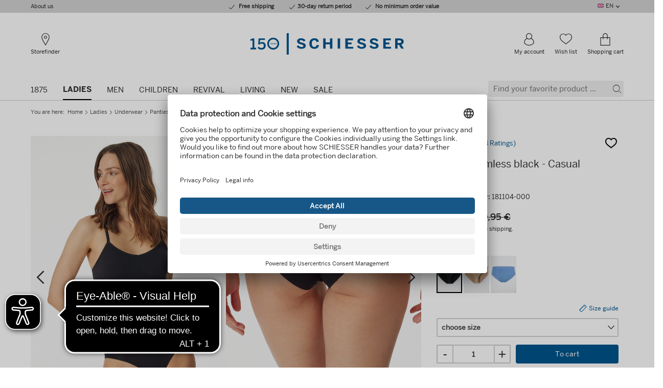

--- FILE ---
content_type: text/html; charset=UTF-8
request_url: https://www.schiesser.com/en/ladies-underwear-panties-pants-panty-seamless-black-casual-seamless.html?listtype=search&searchparam=%5C%2A
body_size: 39073
content:
<!DOCTYPE HTML>
                                            
<html class="no-js" data-component-feature data-component-device dir="ltr" lang="en">
    <head>
<!-- Google Tag Manager -->
<script type="text/javascript">
window.dataLayer = window.dataLayer || [];
var dataLayer = [{"page":{"name":"ladies:underwear:panties&pants:product-detail","type":"product","country":"de","language":"en"},"user":{"id":"","status":"logged-out"}}];
var dataLayer = window.dataLayer || [];
dataLayer.push({ "ecommerce": null });
dataLayer.push({"event":"view_item","ecommerce":{"value":9.95,"currency":"EUR","items":[{"item_id":"181104-000","item_name":"Panty seamless black - Casual Seamless","coupon":"","affiliation":"","discount":10,"index":0,"item_brand":"SCHIESSER","item_category":"Ladies","item_category2":"Underwear","item_category3":"Panties & pants","item_category4":"","item_category5":"","item_list_id":"","item_list_name":"","item_variant":"","location_id":"","price":9.95,"quantity":1,"availability":"in stock","Reco_Produktgruppe":""}]}});

window.dataLayer.push({
"pageName":window.location.pathname + window.location.search,
"viewName":"details",
"visitorLoginState":"false",
"internal":"false",
"google_tag_params":{
"ecomm_prodid":["181104-000"],
"ecomm_pagetype":"product",
"ecomm_totalvalue":"9.95",
"ecomm_pvalue":["9.95"]
},
"pageCountry":"de",
"pageLanguage":"en",
"kh_environment":"productive",
"kh_at_pagetype":"product",
"kh_at_emptypage":"0",
"kh_at_incentive":"0",
"kh_at_basketvoucher":"",
"kh_at_deliverycost":"0",
"kh_at_basketprice":"0"
});</script>

<script defer src="[data-uri]"></script>
<!-- End Google Tag Manager -->

                                        <meta http-equiv="Content-Type" content="text/html; charset=UTF-8">
    <meta http-equiv="X-UA-Compatible" content="IE=Edge">
    <meta name="viewport" content="width=device-width, initial-scale=1.0, shrink-to-fit=no">

    <title>Panty seamless black - Casual Seamless | SCHIESSER</title>

    <link rel="preconnect" href="https://app.usercentrics.eu/">
    <link rel="preconnect" href="https://cdn.ablyft.com/">
    <link rel="preconnect" href="https://static.trbo.com/">
    <link rel="preconnect" href="https://sw-assets.ekomiapps.de/">
    <link rel="preconnect" href="https://widgets.crosssell.info/">
    <link rel="preconnect" href="https://wordpress.schiesser.com/">
    <link rel="preconnect" href="https://www.econda-monitor.de/">
    <link rel="preconnect" href="https://www.googletagmanager.com/">

    <script type="text/plain" src="https://cdn.ablyft.com/s/87335242.js" data-usercentrics="ABlyft"></script>

    <script type="text/javascript">
        var html = document.getElementsByTagName('html')[0].className = 'js';
        var isIE11 = /Trident.*rv[ :]*11\./.test(navigator.userAgent);
        if (isIE11) {
            var s = document.createElement("script");
            s.type = "text/javascript";
            s.src = "https://www.schiesser.com/out/schiesser/src/js/polyfill.min.js?v=1636470875";
            document.getElementsByTagName('head')[0].appendChild(s);
        }
    </script>

    <link rel="preload" href="https://www.schiesser.com/out/schiesser/src/assets/fonts/icons/icons-webfont.woff?v=1683186564" as="font" type="font/woff" crossorigin>
    <link rel="preload" href="https://www.schiesser.com/out/schiesser/src/assets/fonts/BentonSans/benton-sans-bold.woff" as="font" type="font/woff" crossorigin>
    <link rel="preload" href="https://www.schiesser.com/out/schiesser/src/assets/fonts/BentonSans/benton-sans-medium.woff" as="font" type="font/woff" crossorigin>
    <link rel="preload" href="https://www.schiesser.com/out/schiesser/src/assets/fonts/BentonSans/benton-sans-regular.woff" as="font" type="font/woff" crossorigin>
    <link rel="preload" href="https://www.schiesser.com/out/schiesser/src/assets/fonts/BentonSansCondensed/benton-sans-condensed-medium.woff" as="font" type="font/woff" crossorigin>
            <link rel="preload" href="https://www.schiesser.com/out/schiesser/src/css/styles.purged.min.css?v=1765978745" type="text/css" as="style" />
        <link rel="preload" href="/out/schiesser-fe/dist/css/style.css" type="text/css" as="style" />

                                        <style>
                #footer,#main{opacity:0;-webkit-transition:opacity 250ms ease-in-out 0s;-o-transition:opacity 250ms ease-in-out 0s;transition:opacity 250ms ease-in-out 0s}html.no-js #footer,html.no-js #main{opacity:1}html{font-family:sans-serif;-ms-text-size-adjust:100%;-webkit-text-size-adjust:100%}body{margin:0}article,details,figcaption,figure,footer,header,main,menu,nav,section,summary{display:block}progress,video{display:inline-block;vertical-align:baseline}[hidden],template{display:none}a{background-color:transparent}a:active,a:hover{outline:0}abbr[title]{border-bottom:1px dotted}b,strong{font-weight:700}h1{font-size:2em;margin:.67em 0}mark{background:#ff0;color:#000}small{font-size:80%}img{border:0}svg:not(:root){overflow:hidden}figure{margin:1em 40px}hr{-webkit-box-sizing:content-box;box-sizing:content-box;height:0}pre{overflow:auto}code,pre{font-family:monospace,monospace;font-size:1em}button,input,optgroup,select,textarea{color:inherit;font:inherit;margin:0}button{overflow:visible}button,select{text-transform:none}button,html input[type=button],input[type=reset],input[type=submit]{-webkit-appearance:button;cursor:pointer}button[disabled],html input[disabled]{cursor:default}button::-moz-focus-inner,input::-moz-focus-inner{border:0;padding:0}input{line-height:normal}input[type=checkbox],input[type=radio]{-webkit-box-sizing:border-box;box-sizing:border-box;padding:0}input[type=number]::-webkit-inner-spin-button,input[type=number]::-webkit-outer-spin-button{height:auto}input[type=search]{-webkit-appearance:textfield;-webkit-box-sizing:content-box;box-sizing:content-box}input[type=search]::-webkit-search-cancel-button,input[type=search]::-webkit-search-decoration{-webkit-appearance:none}fieldset{border:1px solid silver;margin:0 2px;padding:.35em .625em .75em}legend{border:0;padding:0}textarea{overflow:auto}optgroup{font-weight:700}table{border-collapse:collapse;border-spacing:0}td,th{padding:0}a,abbr,address,article,b,body,caption,center,code,dd,del,details,div,dl,dt,em,fieldset,figcaption,figure,footer,form,h1,h2,h3,h4,h5,header,html,i,iframe,img,label,legend,li,main,mark,menu,nav,object,p,pre,q,s,section,small,span,strong,summary,table,tbody,td,th,thead,time,tr,tt,u,ul,var,video{margin:0;padding:0;border:0;font-size:100%;font:inherit;vertical-align:baseline}article,details,figcaption,figure,footer,header,main,menu,nav,section{display:block}body{line-height:1}ul{list-style:none}q{quotes:none}q:after,q:before{content:'';content:none}table{border-collapse:collapse;border-spacing:0}.is-vishidden{position:absolute!important;overflow:hidden;clip:rect(1px 1px 1px 1px);height:1px;width:1px}.icon,.icon.icon--cart-mobile:before,.icon.icon--cart:before,.icon.icon--checkout-02:before,.icon.icon--checkout-03:before,.icon.icon--checkout-04:before,.icon.icon--chevron-right:before,.icon.icon--delete:before,.icon.icon--facebook:before,.icon.icon--instagram:before,.icon.icon--location:before,.icon.icon--phone:before,.icon.icon--pinterest:before,.icon.icon--profile:before,.icon.icon--whatsapp:before,.icon.icon--wishlist:before,.icon.icon--youtube:before{font-family:Icons;speak:none;display:inline-block;font-style:normal;font-weight:400;font-variant:normal;text-transform:none;line-height:1;text-indent:0;-webkit-font-smoothing:antialiased;-moz-osx-font-smoothing:grayscale}.icon,.icon.icon--cart-mobile:before,.icon.icon--cart:before,.icon.icon--checkout-02:before,.icon.icon--checkout-03:before,.icon.icon--checkout-04:before,.icon.icon--chevron-right:before,.icon.icon--delete:before,.icon.icon--facebook:before,.icon.icon--instagram:before,.icon.icon--location:before,.icon.icon--phone:before,.icon.icon--pinterest:before,.icon.icon--profile:before,.icon.icon--whatsapp:before,.icon.icon--wishlist:before,.icon.icon--youtube:before{-webkit-box-sizing:border-box;box-sizing:border-box}.icon.icon--cart-mobile:before,.icon.icon--cart:before,.icon.icon--checkout-02:before,.icon.icon--checkout-03:before,.icon.icon--checkout-04:before,.icon.icon--chevron-right:before,.icon.icon--delete:before,.icon.icon--facebook:before,.icon.icon--instagram:before,.icon.icon--location:before,.icon.icon--phone:before,.icon.icon--pinterest:before,.icon.icon--profile:before,.icon.icon--whatsapp:before,.icon.icon--wishlist:before,.icon.icon--youtube:before,.icon:after,.icon:before{-webkit-box-sizing:border-box;box-sizing:border-box}.categories__list:after,.categories__list:before,.categories__list__item:after,.categories__list__item:before,.checkout__header:after,.checkout__header:before,.clearfix:after,.clearfix:before,.error .validation-errors-list:after,.error .validation-errors-list:before,.footer__enviroment:after,.footer__enviroment:before,.footer__item:after,.footer__item:before,.footer__payment-list:after,.footer__payment-list:before,.footer__row:after,.footer__row:before,.footer__secureshopping-list:after,.footer__secureshopping-list:before,.form__field:after,.form__field:before,.form__group.error .validation-errors-list:after,.form__group.error .validation-errors-list:before,.form__group.success .validation-errors-list:after,.form__group.success .validation-errors-list:before,.form__group:after,.form__group:before,.g-row:after,.g-row:before,.header-mobile__nav:after,.header-mobile__nav:before,.header-mobile__nav__container:after,.header-mobile__nav__container:before,.mainnav:after,.mainnav:before,.mainnav__list__item.is-opening .mainnav__panel:after,.mainnav__list__item.is-opening .mainnav__panel:before,.mainnav__sublist-container:after,.mainnav__sublist-container:before,.meta:after,.meta:before,.meta__panel:after,.meta__panel:before,.mobilenav__container:after,.mobilenav__container:before,.products__list:after,.products__list:before,.searchterms__list:after,.searchterms__list:before,.searchterms__list__item:after,.searchterms__list__item:before,.success .validation-errors-list:after,.success .validation-errors-list:before,hr:after,hr:before{content:"\0020";display:block;height:0;overflow:hidden}.categories__list:after,.categories__list__item:after,.checkout__header:after,.clearfix:after,.error .validation-errors-list:after,.footer__enviroment:after,.footer__item:after,.footer__payment-list:after,.footer__row:after,.footer__secureshopping-list:after,.form__field:after,.form__group.error .validation-errors-list:after,.form__group.success .validation-errors-list:after,.form__group:after,.g-row:after,.header-mobile__nav:after,.header-mobile__nav__container:after,.mainnav:after,.mainnav__list__item.is-opening .mainnav__panel:after,.mainnav__sublist-container:after,.meta:after,.meta__panel:after,.mobilenav__container:after,.products__list:after,.searchterms__list:after,.searchterms__list__item:after,.success .validation-errors-list:after,hr:after{clear:both}.offscreen__channels,.offscreen__header,.offscreen__page{-webkit-backface-visibility:hidden;backface-visibility:hidden}.vertical-align{position:relative;top:50%;-ms-transform:translateY(-50%);transform:translateY(-50%);-webkit-transform:translateY(-50%)}.mobilenav__body{overflow:auto;-webkit-overflow-scrolling:touch}.link--underlined{text-decoration:underline;cursor:pointer;color:#00568d}.link--underlined:hover{text-decoration:none}*{-webkit-box-sizing:border-box;box-sizing:border-box}body{background-color:#fff;color:#2e2e2e}img{max-width:100%;height:auto;display:block}.headline-m,.headline-s,.headline-xl,.headline-xxl,.mainnav__list__item__link,.mobilenav__list [data-mobilemenu-level="2"] .mobilenav__list__item__link,.mobilenav__list [data-mobilemenu-level="3"] .mobilenav__list__item__link,.mobilenav__list--meta .mobilenav__list__item__link,.suggest__button--search span,.suggest__field input[type=text],body,h1,h2,h3,h4,h5{font-family:benton-sans-regular,sans-serif}.footer__customerserviceemail,.footer__phone,.footer__title,.mainnav__sublist__category a,.meta__panel--login .headline-s,.mobilenav__list{font-family:benton-sans-medium,sans-serif}.mainnav__list__item.is-active>a,.strong,strong{font-family:benton-sans-bold,sans-serif}.font-condensed-medium{font-family:benton-sans-condensed-medium,sans-serif}html{font-family:Arial,sans-serif;font-size:16px;line-height:1.525}body{line-height:1.525}.strong,b,strong{font-weight:700}em{font-style:italic}q{quotes:"“" "”" "‘" "’"}q:before{content:open-quote}q:after{content:close-quote}code{font-family:monospace}a[href^=tel]{text-decoration:none;cursor:default}a[href^=tel]:hover{text-decoration:none!important}a{color:#00568d;text-decoration:underline;-webkit-transition:.3s;-o-transition:.3s;transition:.3s;-webkit-transition-property:color,background-color;-o-transition-property:color,background-color;transition-property:color,background-color}a:hover{text-decoration:none}:focus{outline:0}hr{border:0;height:0;background:0 0;border-bottom:1px solid #000}hr.dotted{border-bottom:1px dotted #000}body{font-size:14px;font-size:.875rem}.pre-wrap{white-space:pre-wrap}h1{font-size:48px;font-size:3rem;line-height:1.525;margin-bottom:10px}h2{font-size:30px;font-size:1.875rem;line-height:1.3;margin-bottom:10px}h3{font-size:26px;font-size:1.625rem;line-height:1.3;margin-bottom:10px}h4{font-size:22px;font-size:1.375rem;line-height:1.525;margin-bottom:10px}h5{font-size:18px;font-size:1.125rem;line-height:1.525;margin-bottom:10px}p{font-family:benton-sans-regular,sans-serif;font-size:15px;font-size:.9375rem;line-height:1.5;margin-bottom:5px}a{text-decoration:underline;color:#00568d;cursor:pointer}a:hover{text-decoration:none;color:#00568d}a:focus,button:focus{outline:rgba(0,86,141,.75) solid 5px!important}a:focus.product-item__link,button:focus.product-item__link{outline-offset:-5px}a:focus:not(:focus-visible),button:focus:not(:focus-visible){outline:0!important}a:focus-visible,button:focus-visible{outline:rgba(0,86,141,.75) solid 5px!important}a:focus-visible.product-item__link,button:focus-visible.product-item__link{outline-offset:-5px}abbr{cursor:help}.link--underlined{text-decoration:underline;cursor:pointer;color:#00568d}.link:hover{text-decoration:underline}.strong,strong{font-weight:400}hr{clear:both}hr.dotted{border-style:dotted}.text-xs{font-size:11px;font-size:.6875rem;line-height:1.325}.text-s{font-size:13px;font-size:.8125rem;line-height:1.5}.text-m{font-size:15px;font-size:.9375rem;line-height:1.5}.text-xl{font-size:18px;font-size:1.125rem;line-height:1.3}.text-xxxxl{font-size:30px;font-size:1.875rem;line-height:1.2}.text-upper{text-transform:uppercase}.headline{margin-bottom:10px}.headline-s{font-size:16px;font-size:1rem;line-height:1.525}.headline-m{font-size:18px;font-size:1.125rem;line-height:1.525}.headline-xl{font-size:26px;font-size:1.625rem;line-height:1.3}.headline-xxl{font-size:30px;font-size:1.875rem;line-height:1.3}.headline--underlined{border-bottom:1px solid #d0d0d0}a[disabled]{pointer-events:none;color:#d0d0d0}.icon.icon--wishlist:before{content:""}.icon.icon--phone:before{content:""}.icon.icon--cart-mobile:before{content:""}.icon.icon--cart:before{content:""}.icon.icon--chevron-right:before{content:""}.icon.icon--facebook:before{content:""}.icon.icon--instagram:before{content:""}.icon.icon--pinterest:before{content:""}.icon.icon--youtube:before{content:""}.icon.icon--checkout-02:before{content:""}.icon.icon--checkout-03:before{content:""}.icon.icon--checkout-04:before{content:""}.icon.icon--delete:before{content:""}.icon.icon--profile:before{content:""}.icon.icon--location:before{content:""}.icon.icon--whatsapp:before{content:""}ul{margin:0;padding:0;list-style:none}ul.circle>li{list-style-type:circle;list-style-position:inside;text-indent:-1em;padding-left:1em}ul.squared>li{list-style-type:square;list-style-position:inside;text-indent:-1em;padding-left:1em}ul.inline>li{display:inline;padding:5px 10px 5px 0}ul.dotted{list-style-type:disc;list-style-position:inside;text-indent:-1em;padding-left:1em}dl dt{font-weight:700}dl dd{background:none no-repeat left top;padding-left:50px}head{font-family:"small 0"}@media (min-width:0){head{font-family:"small 0"!important}}head{font-family:"small-p 0"}@media (min-width:0){head{font-family:"small-p 0"!important}}head{font-family:"small-l 376px"}@media (min-width:376px){head{font-family:"small-l 376px"!important}}head{font-family:"medium 600px"}@media (min-width:600px){head{font-family:"medium 600px"!important}}head{font-family:"medium-p 600px"}@media (min-width:600px){head{font-family:"medium-p 600px"!important}}head{font-family:"medium-l 760px"}@media (min-width:760px){head{font-family:"medium-l 760px"!important}}head{font-family:"large 960px"}@media (min-width:960px){head{font-family:"large 960px"!important}}head{clear:both}head title{font-family:"small 0, small-p 0, small-l 376px, medium 600px, medium-p 600px, medium-l 760px, large 960px"}*,:after,:before{-webkit-box-sizing:border-box;box-sizing:border-box}.checkout__header,.footer__enviroment,.footer__row,.g-row{position:relative;padding-left:10px;padding-right:10px;max-width:600px;margin-left:auto;margin-right:auto;min-width:300px}.checkout__header:after,.footer__enviroment:after,.footer__row:after,.g-row:after{content:" ";display:block;clear:both}@media (min-width:760px){.checkout__header,.footer__enviroment,.footer__row,.g-row{max-width:760px;margin-left:auto;margin-right:auto}.checkout__header:after,.footer__enviroment:after,.footer__row:after,.g-row:after{content:" ";display:block;clear:both}}@media (min-width:960px){.checkout__header,.footer__enviroment,.footer__row,.g-row{max-width:960px;margin-left:auto;margin-right:auto}.checkout__header:after,.footer__enviroment:after,.footer__row:after,.g-row:after{content:" ";display:block;clear:both}}@media (min-width:1280px){.checkout__header,.footer__enviroment,.footer__row,.g-row{max-width:1180px;margin-left:auto;margin-right:auto}.checkout__header:after,.footer__enviroment:after,.footer__row:after,.g-row:after{content:" ";display:block;clear:both}}.checkout__header:after,.footer__enviroment:after,.footer__row:after,.g-row:after{content:"";display:block;clear:both;visibility:hidden;line-height:0;height:0}.checkout__header .checkout__header,.checkout__header .footer__enviroment,.checkout__header .footer__row,.checkout__header .g-row,.footer__enviroment .checkout__header,.footer__enviroment .footer__enviroment,.footer__enviroment .footer__row,.footer__enviroment .g-row,.footer__row .checkout__header,.footer__row .footer__enviroment,.footer__row .footer__row,.footer__row .g-row,.g-row .checkout__header,.g-row .footer__enviroment,.g-row .footer__row,.g-row .g-row,.g-row--collapse{padding-left:0;padding-right:0;min-width:0}.checkout__header__logo,.checkout__header__meta,.footer__block,.form__footer,.g-col,.meta__panel__col,.suggest__panel__col{width:100%;float:left;margin:0;padding:0;min-height:1px}@media (min-width:0){.g-col--small-up-1{width:6.7796610169%;float:left;margin-right:1.6949152542%}.g-col--small-up-1.last{margin-right:0}.g-col--small-up-3{width:23.7288135593%;float:left;margin-right:1.6949152542%}.g-col--small-up-3.last{margin-right:0}.g-col--small-up-4{width:32.2033898305%;float:left;margin-right:1.6949152542%}.g-col--small-up-4.last{margin-right:0}.g-col--small-up-5{width:40.6779661017%;float:left;margin-right:1.6949152542%}.g-col--small-up-5.last{margin-right:0}.g-col--small-up-6,.meta__panel__col,.suggest__panel__col{width:49.1525423729%;float:left;margin-right:1.6949152542%}.g-col--small-up-6.last,.last.meta__panel__col,.last.suggest__panel__col{margin-right:0}.g-col--small-up-7{width:57.6271186441%;float:left;margin-right:1.6949152542%}.g-col--small-up-7.last{margin-right:0}.g-col--small-up-8{width:66.1016949153%;float:left;margin-right:1.6949152542%}.g-col--small-up-8.last{margin-right:0}.g-col--small-up-11{width:91.5254237288%;float:left;margin-right:1.6949152542%}.g-col--small-up-11.last{margin-right:0}.g-col--small-up-12{width:100%;float:left;margin-left:0;margin-right:0}.g-col--small-up-12.last{margin-right:0}}@media (min-width:376px) and (max-width:599px){.g-col--small-l-5{width:40.6779661017%;float:left;margin-right:1.6949152542%}.g-col--small-l-5.last{margin-right:0}}@media (min-width:600px){.g-col--medium-up-2{width:15.2542372881%;float:left;margin-right:1.6949152542%}.g-col--medium-up-2.last{margin-right:0}.g-col--medium-up-3{width:23.7288135593%;float:left;margin-right:1.6949152542%}.g-col--medium-up-3.last{margin-right:0}.g-col--medium-up-4{width:32.2033898305%;float:left;margin-right:1.6949152542%}.g-col--medium-up-4.last{margin-right:0}.g-col--medium-up-5{width:40.6779661017%;float:left;margin-right:1.6949152542%}.g-col--medium-up-5.last{margin-right:0}.g-col--medium-up-6{width:49.1525423729%;float:left;margin-right:1.6949152542%}.g-col--medium-up-6.last{margin-right:0}.g-col--medium-up-7{width:57.6271186441%;float:left;margin-right:1.6949152542%}.g-col--medium-up-7.last{margin-right:0}.g-col--medium-up-8{width:66.1016949153%;float:left;margin-right:1.6949152542%}.g-col--medium-up-8.last{margin-right:0}.g-col--medium-up-9{width:74.5762711864%;float:left;margin-right:1.6949152542%}.g-col--medium-up-9.last{margin-right:0}}@media (min-width:760px){.g-col--medium-l-up-2{width:15.2542372881%;float:left;margin-right:1.6949152542%}.g-col--medium-l-up-2.last{margin-right:0}.g-col--medium-l-up-4{width:32.2033898305%;float:left;margin-right:1.6949152542%}.g-col--medium-l-up-4.last{margin-right:0}.g-col--medium-l-up-5{width:40.6779661017%;float:left;margin-right:1.6949152542%}.g-col--medium-l-up-5.last{margin-right:0}.g-col--medium-l-up-6{width:49.1525423729%;float:left;margin-right:1.6949152542%}.g-col--medium-l-up-6.last{margin-right:0}.g-col--medium-l-up-7{width:57.6271186441%;float:left;margin-right:1.6949152542%}.g-col--medium-l-up-7.last{margin-right:0}.g-col--medium-l-up-8{width:66.1016949153%;float:left;margin-right:1.6949152542%}.g-col--medium-l-up-8.last{margin-right:0}}@media (min-width:960px){.g-col--large-up-1{width:6.7796610169%;float:left;margin-right:1.6949152542%}.g-col--large-up-1.last{margin-right:0}.g-col--large-up-2{width:15.2542372881%;float:left;margin-right:1.6949152542%}.g-col--large-up-2.last{margin-right:0}.g-col--large-up-3{width:23.7288135593%;float:left;margin-right:1.6949152542%}.g-col--large-up-3.last{margin-right:0}.g-col--large-up-4{width:32.2033898305%;float:left;margin-right:1.6949152542%}.g-col--large-up-4.last{margin-right:0}.g-col--large-up-5{width:40.6779661017%;float:left;margin-right:1.6949152542%}.g-col--large-up-5.last{margin-right:0}.g-col--large-up-6{width:49.1525423729%;float:left;margin-right:1.6949152542%}.g-col--large-up-6.last{margin-right:0}.g-col--large-up-7{width:57.6271186441%;float:left;margin-right:1.6949152542%}.g-col--large-up-7.last{margin-right:0}.g-col--large-up-8{width:66.1016949153%;float:left;margin-right:1.6949152542%}.g-col--large-up-8.last{margin-right:0}.g-col--large-up-10{width:83.0508474576%;float:left;margin-right:1.6949152542%}.g-col--large-up-10.last{margin-right:0}.g-col--large-up-12{width:100%;float:left;margin-left:0;margin-right:0}.g-col--large-up-12.last{margin-right:0}}@media (min-width:1280px){.g-col--xlarge-up-3{width:23.7288135593%;float:left;margin-right:1.6949152542%}.g-col--xlarge-up-3.last{margin-right:0}.g-col--xlarge-up-6{width:49.1525423729%;float:left;margin-right:1.6949152542%}.g-col--xlarge-up-6.last{margin-right:0}.g-col--xlarge-up-9{width:74.5762711864%;float:left;margin-right:1.6949152542%}.g-col--xlarge-up-9.last{margin-right:0}}.flex-container{display:-webkit-box;display:-webkit-flex;display:-ms-flexbox;display:flex}.row{max-width:100%;margin-right:auto;margin-left:auto;display:-webkit-box;display:-webkit-flex;display:-ms-flexbox;display:flex;-webkit-box-orient:horizontal;-webkit-box-direction:normal;-webkit-flex-flow:row wrap;-ms-flex-flow:row wrap;flex-flow:row wrap}.col{-webkit-box-flex:1;-webkit-flex:1 1 0px;-ms-flex:1 1 0px;flex:1 1 0px;min-width:0;display:-webkit-box;display:-webkit-flex;display:-ms-flexbox;display:flex;-webkit-box-orient:vertical;-webkit-box-direction:normal;-webkit-flex-direction:column;-ms-flex-direction:column;flex-direction:column}.flex-align-i-end{-webkit-box-align:end;-webkit-align-items:flex-end;-ms-flex-align:end;align-items:flex-end}.is-hidden{display:none!important;visibility:hidden!important}@media (min-width:0) and (max-width:599px){.hide-on-small{display:none!important}}@media (min-width:600px) and (max-width:959px){.hide-on-medium{display:none!important}}@media (min-width:600px) and (max-width:759px){.hide-on-medium-p{display:none!important}}@media (min-width:600px){.hide-on-medium-up{display:none!important}}@media (min-width:760px) and (max-width:959px){.hide-on-medium-l{display:none!important}}@media (min-width:760px){.hide-on-medium-l-up{display:none!important}}@media (min-width:960px) and (max-width:1279px){.hide-on-large{display:none!important}}@media (min-width:960px){.hide-on-large-up{display:none!important}}@media (min-width:1280px){.hide-on-xlarge-up{display:none!important}}.uppercase{text-transform:uppercase}.text-center{text-align:center}.m-0{margin:0!important}.m-0{margin:0!important}.mt-0{margin-top:0!important}.mr-0{margin-right:0!important}.mb-0{margin-bottom:0!important}.ml-0{margin-left:0!important}.m-5{margin:5px!important}.mt-5{margin-top:5px!important}.mr-5{margin-right:5px!important}.mb-5{margin-bottom:5px!important}.ml-5{margin-left:5px!important}.m-10{margin:10px!important}.mt-10-negative{margin-top:-10px!important}.mt-10{margin-top:10px!important}.mr-10{margin-right:10px!important}.mb-10{margin-bottom:10px!important}.ml-10{margin-left:10px!important}.m-15{margin:15px!important}.mt-15{margin-top:15px!important}.mr-15{margin-right:15px!important}.mb-15{margin-bottom:15px!important}.ml-15{margin-left:15px!important}.m-20{margin:20px!important}.mt-20{margin-top:20px!important}.mr-20{margin-right:20px!important}.mb-20{margin-bottom:20px!important}.ml-20{margin-left:20px!important}.m-25{margin:25px!important}.mt-25{margin-top:25px!important}.mr-25{margin-right:25px!important}.mb-25{margin-bottom:25px!important}.ml-25{margin-left:25px!important}.m-30{margin:30px!important}.mt-30{margin-top:30px!important}.mr-30{margin-right:30px!important}.mb-30{margin-bottom:30px!important}.ml-30{margin-left:30px!important}.m-35{margin:35px!important}.mt-35{margin-top:35px!important}.mr-35{margin-right:35px!important}.mb-35{margin-bottom:35px!important}.ml-35{margin-left:35px!important}.m-40{margin:40px!important}.mt-40{margin-top:40px!important}.mr-40{margin-right:40px!important}.mb-40{margin-bottom:40px!important}.ml-40{margin-left:40px!important}.m-45{margin:45px!important}.mt-45{margin-top:45px!important}.mr-45{margin-right:45px!important}.mb-45{margin-bottom:45px!important}.ml-45{margin-left:45px!important}.m-50{margin:50px!important}.mt-50{margin-top:50px!important}.mr-50{margin-right:50px!important}.mb-50{margin-bottom:50px!important}.ml-50{margin-left:50px!important}.p-0{padding:0!important}.p-0{padding:0!important}.pt-0{padding-top:0!important}.pr-0{padding-right:0!important}.pb-0{padding-bottom:0!important}.pl-0{padding-left:0!important}.p-5{padding:5px!important}.pt-5{padding-top:5px!important}.pr-5{padding-right:5px!important}.pb-5{padding-bottom:5px!important}.pl-5{padding-left:5px!important}.p-10{padding:10px!important}.pt-10{padding-top:10px!important}.pr-10{padding-right:10px!important}.pb-10{padding-bottom:10px!important}.pl-10{padding-left:10px!important}.p-15{padding:15px!important}.pt-15{padding-top:15px!important}.pr-15{padding-right:15px!important}.pb-15{padding-bottom:15px!important}.pl-15{padding-left:15px!important}.p-20{padding:20px!important}.pt-20{padding-top:20px!important}.pr-20{padding-right:20px!important}.pb-20{padding-bottom:20px!important}.pl-20{padding-left:20px!important}.p-25{padding:25px!important}.pt-25{padding-top:25px!important}.pr-25{padding-right:25px!important}.pb-25{padding-bottom:25px!important}.pl-25{padding-left:25px!important}.p-30{padding:30px!important}.pt-30{padding-top:30px!important}.pr-30{padding-right:30px!important}.pb-30{padding-bottom:30px!important}.pl-30{padding-left:30px!important}.p-35{padding:35px!important}.pt-35{padding-top:35px!important}.pr-35{padding-right:35px!important}.pb-35{padding-bottom:35px!important}.pl-35{padding-left:35px!important}.p-40{padding:40px!important}.pt-40{padding-top:40px!important}.pr-40{padding-right:40px!important}.pb-40{padding-bottom:40px!important}.pl-40{padding-left:40px!important}.p-45{padding:45px!important}.pt-45{padding-top:45px!important}.pr-45{padding-right:45px!important}.pb-45{padding-bottom:45px!important}.pl-45{padding-left:45px!important}.p-50{padding:50px!important}.pt-50{padding-top:50px!important}.pr-50{padding-right:50px!important}.pb-50{padding-bottom:50px!important}.pl-50{padding-left:50px!important}.clear{clear:both}.pull-left{float:left!important}.pull-right{float:right!important}.rel{position:relative}.mvc-invisible-template{display:none!important}.ml-auto{margin-left:auto!important}.d-none{display:none!important}.d-block{display:block!important}h5{font-size:1.125em;line-height:1.525}.headline--l,h4{font-size:1.375em;line-height:1.525}h3{font-size:1.625em;line-height:1.3}h2{font-size:1.875em;line-height:1.3}h1{font-size:3em;line-height:1.525}@media (min-width:0){.ratio--small-up-300-133{padding-bottom:44.3333333333%}.ratio--small-up-75-17{padding-bottom:22.6666666667%}}.text-gray{color:#888}.is-hidden{display:none}.is-initial-hidden{display:none}.mvc-invisible-template{display:none!important}@media (min-width:0) and (max-width:599px){.hide-on-small{display:none!important}}@media (min-width:600px) and (max-width:959px){.hide-on-medium{display:none!important}}@media (min-width:600px) and (max-width:759px){.hide-on-medium-p{display:none!important}}@media (min-width:600px){.hide-on-medium-up{display:none!important}}@media (min-width:760px) and (max-width:959px){.hide-on-medium-l{display:none!important}}@media (min-width:760px){.hide-on-medium-l-up{display:none!important}}@media (min-width:960px) and (max-width:1279px){.hide-on-large{display:none!important}}@media (min-width:960px){.hide-on-large-up{display:none!important}}@media (min-width:1280px){.hide-on-xlarge-up{display:none!important}}.is-relative{position:relative}.is-indented{text-indent:100%;white-space:nowrap;overflow:hidden;height:0}.clear{clear:both}.table-container{display:table}.table-item{display:table-cell;vertical-align:middle}.max-width-85ch{max-width:85ch}@media (min-width:0) and (max-width:599px){.is-mobile-block{display:block}}.is-block{display:block}.is-inline{display:inline}.is-inline-block{display:inline-block}.image--centered{margin:0 auto}.flex-container{display:-webkit-box;display:-webkit-flex;display:-ms-flexbox;display:flex}.cursor-pointer{cursor:pointer}.pointer-events-none{pointer-events:none}.pointer-events-all{pointer-events:all}body{line-height:1.525}ul.squared{margin-left:1.2em}ul.squared>li{list-style-type:square;list-style-position:initial;text-indent:0;padding-left:0}ul.circle>li{list-style-type:none;list-style-position:inside;text-indent:0;padding-left:24px}ul.circle>li:before{content:"•";position:relative;text-indent:-24px}ul.checkmark>li{list-style-type:none;list-style-position:inside;text-indent:0;padding-left:24px}ul.checkmark>li:before{font-family:Icons;speak:none;display:inline-block;font-style:normal;font-weight:400;font-variant:normal;line-height:1;text-transform:none;text-indent:0;-webkit-font-smoothing:antialiased;-moz-osx-font-smoothing:grayscale;content:"";vertical-align:middle;position:relative;text-indent:-24px}@font-face{font-family:benton-sans-regular;font-display:swap;src:url(/out/schiesser/src/assets/fonts/BentonSans/benton-sans-regular.woff) format("woff"),url(/out/schiesser/src/assets/fonts/BentonSans/benton-sans-regular.ttf) format("truetype"),url(/out/schiesser/src/assets/fonts/BentonSans/benton-sans-regular.svg#benton-sans-regular) format("svg")}@font-face{font-family:benton-sans-medium;font-display:swap;src:url(/out/schiesser/src/assets/fonts/BentonSans/benton-sans-medium.woff) format("woff"),url(/out/schiesser/src/assets/fonts/BentonSans/benton-sans-medium.ttf) format("truetype"),url(/out/schiesser/src/assets/fonts/BentonSans/benton-sans-medium.svg#benton-sans-medium) format("svg")}@font-face{font-family:benton-sans-bold;font-display:swap;src:url(/out/schiesser/src/assets/fonts/BentonSans/benton-sans-bold.woff) format("woff"),url(/out/schiesser/src/assets/fonts/BentonSans/benton-sans-bold.ttf) format("truetype"),url(/out/schiesser/src/assets/fonts/BentonSans/benton-sans-bold.svg#benton-sans-bold) format("svg")}@font-face{font-family:benton-sans-condensed-medium;font-display:swap;src:url(/out/schiesser/src/assets/fonts/BentonSansCondensed/benton-sans-condensed-medium.woff) format("woff"),url(/out/schiesser/src/assets/fonts/BentonSansCondensed/benton-sans-condensed-medium.ttf) format("truetype"),url(/out/schiesser/src/assets/fonts/BentonSansCondensed/benton-sans-condensed-medium.svg#benton-sans-condensed-medium) format("svg")}@font-face{font-family:Icons;font-display:swap;src:url(/out/schiesser/src/assets/fonts/icons/icons-webfont.woff?v=1683186564) format("woff"),url(/out/schiesser/src/assets/fonts/icons/icons-webfont.ttf?v=1683186564) format("truetype"),url(/out/schiesser/src/assets/fonts/icons/icons-webfont.svg#Icons?v=1683186564) format("svg")}.headline-m,.headline-s,.headline-xl,.headline-xxl,.mainnav__list__item__link,.mobilenav__list [data-mobilemenu-level="2"] .mobilenav__list__item__link,.mobilenav__list [data-mobilemenu-level="3"] .mobilenav__list__item__link,.mobilenav__list--meta .mobilenav__list__item__link,.suggest__button--search span,.suggest__field input[type=text],body,h1,h2,h3,h4,h5{font-family:benton-sans-regular,sans-serif}.footer__customerserviceemail,.footer__phone,.footer__title,.mainnav__sublist__category a,.meta__panel--login .headline-s,.mobilenav__list{font-family:benton-sans-medium,sans-serif}.mainnav__list__item.is-active>a,.strong,strong{font-family:benton-sans-bold,sans-serif}.font-condensed-medium{font-family:benton-sans-condensed-medium,sans-serif}html{font-family:Arial,sans-serif;font-size:16px;line-height:1.525}body{line-height:1.525}.strong,b,strong{font-weight:700}em{font-style:italic}q{quotes:"“" "”" "‘" "’"}q:before{content:open-quote}q:after{content:close-quote}code{font-family:monospace}a[href^=tel]{text-decoration:none;cursor:default}a[href^=tel]:hover{text-decoration:none!important}a{color:#00568d;text-decoration:underline;-webkit-transition:.3s;-o-transition:.3s;transition:.3s;-webkit-transition-property:color,background-color;-o-transition-property:color,background-color;transition-property:color,background-color}a:hover{text-decoration:none}:focus{outline:0}hr{border:0;height:0;background:0 0;border-bottom:1px solid #000}hr.dotted{border-bottom:1px dotted #000}body{font-size:14px;font-size:.875rem}.pre-wrap{white-space:pre-wrap}h1{font-size:48px;font-size:3rem;line-height:1.525;margin-bottom:10px}h2{font-size:30px;font-size:1.875rem;line-height:1.3;margin-bottom:10px}h3{font-size:26px;font-size:1.625rem;line-height:1.3;margin-bottom:10px}h4{font-size:22px;font-size:1.375rem;line-height:1.525;margin-bottom:10px}h5{font-size:18px;font-size:1.125rem;line-height:1.525;margin-bottom:10px}p{font-family:benton-sans-regular,sans-serif;font-size:15px;font-size:.9375rem;line-height:1.5;margin-bottom:5px}a{text-decoration:underline;color:#00568d;cursor:pointer}a:hover{text-decoration:none;color:#00568d}a:focus,button:focus{outline:rgba(0,86,141,.75) solid 5px!important}a:focus.product-item__link,button:focus.product-item__link{outline-offset:-5px}a:focus:not(:focus-visible),button:focus:not(:focus-visible){outline:0!important}a:focus-visible,button:focus-visible{outline:rgba(0,86,141,.75) solid 5px!important}a:focus-visible.product-item__link,button:focus-visible.product-item__link{outline-offset:-5px}abbr{cursor:help}.link--underlined{text-decoration:underline;cursor:pointer;color:#00568d}.link:hover{text-decoration:underline}.strong,strong{font-weight:400}hr{clear:both}hr.dotted{border-style:dotted}.text-xs{font-size:11px;font-size:.6875rem;line-height:1.325}.text-s{font-size:13px;font-size:.8125rem;line-height:1.5}.text-m{font-size:15px;font-size:.9375rem;line-height:1.5}.text-xl{font-size:18px;font-size:1.125rem;line-height:1.3}.text-xxxxl{font-size:30px;font-size:1.875rem;line-height:1.2}.text-upper{text-transform:uppercase}.headline{margin-bottom:10px}.headline-s{font-size:16px;font-size:1rem;line-height:1.525}.headline-m{font-size:18px;font-size:1.125rem;line-height:1.525}.headline-xl{font-size:26px;font-size:1.625rem;line-height:1.3}.headline-xxl{font-size:30px;font-size:1.875rem;line-height:1.3}.headline--underlined{border-bottom:1px solid #d0d0d0}a[disabled]{pointer-events:none;color:#d0d0d0}.icon.icon--wishlist:before{content:""}.icon.icon--phone:before{content:""}.icon.icon--cart-mobile:before{content:""}.icon.icon--cart:before{content:""}.icon.icon--chevron-right:before{content:""}.icon.icon--facebook:before{content:""}.icon.icon--instagram:before{content:""}.icon.icon--pinterest:before{content:""}.icon.icon--youtube:before{content:""}.icon.icon--checkout-02:before{content:""}.icon.icon--checkout-03:before{content:""}.icon.icon--checkout-04:before{content:""}.icon.icon--delete:before{content:""}.icon.icon--profile:before{content:""}.icon.icon--location:before{content:""}.icon.icon--whatsapp:before{content:""}h5{font-size:1.125em;line-height:1.525}.headline--l,h4{font-size:1.375em;line-height:1.525}h3{font-size:1.625em;line-height:1.3}h2{font-size:1.875em;line-height:1.3}h1{font-size:3em;line-height:1.525}@media (min-width:0){.ratio--small-up-300-133{padding-bottom:44.3333333333%}.ratio--small-up-75-17{padding-bottom:22.6666666667%}}.text-gray{color:#888}.is-hidden{display:none}.is-initial-hidden{display:none}.mvc-invisible-template{display:none!important}@media (min-width:0) and (max-width:599px){.hide-on-small{display:none!important}}@media (min-width:600px) and (max-width:959px){.hide-on-medium{display:none!important}}@media (min-width:600px) and (max-width:759px){.hide-on-medium-p{display:none!important}}@media (min-width:600px){.hide-on-medium-up{display:none!important}}@media (min-width:760px) and (max-width:959px){.hide-on-medium-l{display:none!important}}@media (min-width:760px){.hide-on-medium-l-up{display:none!important}}@media (min-width:960px) and (max-width:1279px){.hide-on-large{display:none!important}}@media (min-width:960px){.hide-on-large-up{display:none!important}}@media (min-width:1280px){.hide-on-xlarge-up{display:none!important}}.is-relative{position:relative}.is-indented{text-indent:100%;white-space:nowrap;overflow:hidden;height:0}.clear{clear:both}.table-container{display:table}.table-item{display:table-cell;vertical-align:middle}.max-width-85ch{max-width:85ch}@media (min-width:0) and (max-width:599px){.is-mobile-block{display:block}}.is-block{display:block}.is-inline{display:inline}.is-inline-block{display:inline-block}.image--centered{margin:0 auto}.flex-container{display:-webkit-box;display:-webkit-flex;display:-ms-flexbox;display:flex}.cursor-pointer{cursor:pointer}.pointer-events-none{pointer-events:none}.pointer-events-all{pointer-events:all}.form__group{position:relative;margin-bottom:5px;float:left;width:100%}.form__field{padding-bottom:5px;margin:0!important;width:100%;position:relative}.form__field .select2-container--default .select2-selection--single,.form__field input[type=date],.form__field input[type=email],.form__field input[type=number],.form__field input[type=password],.form__field input[type=tel],.form__field input[type=text],.form__field select,.form__field textarea{-webkit-border-radius:3px;border-radius:3px;border:2px solid #d0d0d0;padding:7px 7px;width:100%;height:37px}.form__field .select2-container--default .select2-selection--single:focus,.form__field input[type=date]:focus,.form__field input[type=email]:focus,.form__field input[type=number]:focus,.form__field input[type=password]:focus,.form__field input[type=tel]:focus,.form__field input[type=text]:focus,.form__field select:focus,.form__field textarea:focus{border-color:#888}.form__field select{-webkit-appearance:none;-moz-appearance:none;appearance:none;background-color:#fff}.form__field .select2-container--default{margin-bottom:0}.form__field .select2-container--default .select2-selection--single{padding:inherit}.form__field button.passwordeye{position:absolute;top:1.5em;right:2px;border:0;background-color:transparent}.form__field button.passwordeye span.eye{font-size:24px;color:#888}.form__field button.passwordeye span.eye:before{font-family:Icons;speak:none;display:inline-block;font-style:normal;font-weight:400;font-variant:normal;line-height:1;text-transform:none;text-indent:0;-webkit-font-smoothing:antialiased;-moz-osx-font-smoothing:grayscale;content:"";vertical-align:middle}.form__field button.passwordeye span.eye.revealed:before{font-family:Icons;speak:none;display:inline-block;font-style:normal;font-weight:400;font-variant:normal;line-height:1;text-transform:none;text-indent:0;-webkit-font-smoothing:antialiased;-moz-osx-font-smoothing:grayscale;content:"";vertical-align:middle}@media (min-width:0) and (max-width:599px){.form__field--has-value input[type=email],.form__field--has-value input[type=number],.form__field--has-value input[type=password],.form__field--has-value input[type=tel],.form__field--has-value input[type=text]{padding-top:20px;padding-bottom:10px;padding-left:10px;padding-right:10px}.form__field--has-value select{padding-top:11px;padding-left:10px;padding-right:10px;padding-bottom:0}.form__field--has-value textarea{padding-top:12px;padding-bottom:10px;padding-left:10px;padding-right:10px}}.form__field--show-checkmark input[type=date],.form__field--show-checkmark input[type=email],.form__field--show-checkmark input[type=number],.form__field--show-checkmark input[type=password],.form__field--show-checkmark input[type=tel],.form__field--show-checkmark input[type=text],.form__field--show-checkmark textarea{border:2px solid #060}.form__field--show-checkmark:after{position:absolute;bottom:16px;right:16px;height:auto;color:#060;font-family:Icons;speak:none;display:inline-block;font-style:normal;font-weight:400;font-variant:normal;line-height:1;text-transform:none;text-indent:0;-webkit-font-smoothing:antialiased;-moz-osx-font-smoothing:grayscale;content:"";vertical-align:middle}.form__field--show-checkmark button.passwordeye{right:2.35em}.footer__newsletter__label,.form__label{font-size:13px;font-size:.8125rem;line-height:1.5;display:inline-block;margin-bottom:3px}@media (min-width:0) and (max-width:599px){.form__label--inside-field{color:#888!important;position:absolute;line-height:17px;padding:10px;margin-left:2px;margin-bottom:0;pointer-events:none;width:100%}.form__label--inside-field~button.passwordeye{top:-1px}}@media (min-width:0) and (max-width:599px){.form__label--top{padding:3px 10px;font-size:11px;font-size:.6875rem;line-height:1.325;z-index:1}}.footer__newsletter__label:hover,.form__label:hover{cursor:pointer}.form__label.required:after,.required.footer__newsletter__label:after{content:" *"}.form__footer{padding-top:10px;border-top:1px solid #d0d0d0;margin-top:40px}@media (min-width:0) and (max-width:599px){.form__footer{border:none;margin-top:10px}}@media (min-width:600px) and (max-width:959px){.form__footer{border:none;margin-top:10px}}.form textarea{max-width:100%;min-width:100%;height:80px;max-height:80px}.form input[type=checkbox],.form input[type=radio]{position:absolute;overflow:hidden;clip:rect(1px 1px 1px 1px);height:1px;width:1px}.form input[type=radio]+label{line-height:19px;margin-bottom:0;padding-left:25px;position:relative}.form input[type=radio]+label:before{content:"";display:block;height:19px;width:19px;border:2px solid #d0d0d0;background:#fff;-webkit-border-radius:50%;border-radius:50%;position:absolute;left:0;top:0}.form input[type=radio]:checked+label:after{content:"";display:block;height:11px;width:11px;background:#333;-webkit-border-radius:50%;border-radius:50%;position:absolute;top:0;left:0;margin:4px}.form input[type=radio]:disabled+label{opacity:.3}.form input[type=checkbox]+label{padding-left:25px;position:relative;float:left;line-height:19px;margin-bottom:0}.form input[type=checkbox]+label:before{content:"";display:block;height:17px;width:17px;border:2px solid #d0d0d0;background:#fff;-webkit-border-radius:3px;border-radius:3px;position:absolute;left:0;top:0}.form input[type=checkbox]:checked+label:after{font-family:Icons;speak:none;display:inline-block;font-style:normal;font-weight:400;font-variant:normal;line-height:1;text-transform:none;text-indent:0;-webkit-font-smoothing:antialiased;-moz-osx-font-smoothing:grayscale;content:"";vertical-align:middle;color:#2e2e2e;display:block;position:absolute;top:0;left:0;margin:3px;font-size:10px}.form input[type=checkbox]:disabled+label{opacity:.3}.form input[type=submit]{width:auto}@media (min-width:0) and (max-width:599px){.form input[type=submit]{width:100%;padding:8px 30px}}.form__option-input{float:left;clear:none;line-height:21px;padding-right:15px;margin-bottom:5px}.form__option-input--full{clear:both;width:100%}.form__option-input--inline{display:inline;float:none}.form__option-input--callback{margin-top:16px;font-weight:700}.error .select2-container--default .select2-selection--single,.error input[type=date],.error input[type=email],.error input[type=number],.error input[type=password],.error input[type=tel],.error input[type=text],.error select,.error textarea,.form__group.error .select2-container--default .select2-selection--single,.form__group.error input[type=date],.form__group.error input[type=email],.form__group.error input[type=number],.form__group.error input[type=password],.form__group.error input[type=tel],.form__group.error input[type=text],.form__group.error select,.form__group.error textarea{border-color:#b60000!important}.error input[type=date],.error input[type=email],.error input[type=number],.error input[type=password],.error input[type=tel],.error input[type=text],.form__group.error input[type=date],.form__group.error input[type=email],.form__group.error input[type=number],.form__group.error input[type=password],.form__group.error input[type=tel],.form__group.error input[type=text]{color:#b60000!important}.error input[type=date]::after,.error input[type=email]::after,.error input[type=number]::after,.error input[type=password]::after,.error input[type=tel]::after,.error input[type=text]::after,.form__group.error input[type=date]::after,.form__group.error input[type=email]::after,.form__group.error input[type=number]::after,.form__group.error input[type=password]::after,.form__group.error input[type=tel]::after,.form__group.error input[type=text]::after{display:none}.error input[type=checkbox]+label:before,.error input[type=radio]+label:before,.form__group.error input[type=checkbox]+label:before,.form__group.error input[type=radio]+label:before{border-color:#b60000!important}.error [data-validation-error=clear],.form__group.error [data-validation-error=clear]{clear:both}.error .validation-errors-list,.form__group.error .validation-errors-list{font-size:13px;font-size:.8125rem;line-height:1.5;color:#b60000!important;padding-bottom:5px;display:block;margin-top:5px}.error .validation-errors-list>span,.form__group.error .validation-errors-list>span{display:inline-block}.error .form__field--show-checkmark::after,.form__group.error .form__field--show-checkmark::after{display:none}.form__group.success .footer__newsletter__label,.form__group.success .form__field,.form__group.success .form__label,.form__group.success .select2-container--default .select2-selection--single .select2-selection__rendered,.form__group.success input[type=date],.form__group.success input[type=email],.form__group.success input[type=number],.form__group.success input[type=password],.form__group.success input[type=tel],.form__group.success input[type=text],.form__group.success label,.form__group.success select,.form__group.success textarea,.success .footer__newsletter__label,.success .form__field,.success .form__label,.success .select2-container--default .select2-selection--single .select2-selection__rendered,.success input[type=date],.success input[type=email],.success input[type=number],.success input[type=password],.success input[type=tel],.success input[type=text],.success label,.success select,.success textarea{color:#2e2e2e}.form__group.success .validation-errors-list,.success .validation-errors-list{font-size:13px;font-size:.8125rem;line-height:1.5;color:#2e2e2e;padding-bottom:0;display:block}.form__group.success .validation-errors-list>span,.success .validation-errors-list>span{display:inline-block}.form__group.success input[type=number],.success input[type=number]{-moz-appearance:textfield}.form__group.success input::-webkit-inner-spin-button,.form__group.success input::-webkit-outer-spin-button,.success input::-webkit-inner-spin-button,.success input::-webkit-outer-spin-button{-webkit-appearance:none}.notification{font-size:13px;font-size:.8125rem;line-height:1.5;padding:2px 5px 2px 5px;-webkit-animation-duration:3s;animation-duration:3s;-webkit-animation-fill-mode:forwards;animation-fill-mode:forwards}.notification.is-showing{-webkit-animation-name:yellowfadeIn;animation-name:yellowfadeIn}.notification.is-hiding{-webkit-animation-duration:.3s;animation-duration:.3s;-webkit-animation-name:yellowfadeOut;animation-name:yellowfadeOut}.notification.is-success{color:green}.notification.is-error{color:#b60000}@-webkit-keyframes yellowfadeIn{from{background-color:#ff0}to{background-color:transparent}}@keyframes yellowfadeIn{from{background-color:#ff0}to{background-color:transparent}}@-webkit-keyframes yellowfadeOut{from{opacity:1}to{opacity:0}}@keyframes yellowfadeOut{from{opacity:1}to{opacity:0}}body{overflow-x:hidden}@media (min-width:0) and (max-width:599px){body>#container>.page,body>.container>.page{width:100%;position:relative;background-color:#fff}}@media (min-width:600px) and (max-width:959px){body>#container>.page,body>.container>.page{width:100%;position:relative;background-color:#fff}}.checkout__header,.footer__enviroment,.footer__row,.g-row{min-width:245px}.g-row--contentmargin{margin-bottom:30px}.g-row--static-margin{margin-bottom:2px}.bottom-line{border-bottom:1px solid #d0d0d0}@media (min-width:600px){.g-col-static--medium-up-6{width:50%;float:left;padding-left:1px;padding-right:1px}}@media (min-width:960px){.g-col-static--large-up-3{width:25%;float:left;padding-left:1px;padding-right:1px}.g-col-static--large-up-6{width:50%;float:left;padding-left:1px;padding-right:1px}.g-col-static--large-up-9{width:75%;float:left;padding-left:1px;padding-right:1px}}.g-row--padded{padding-left:10px;padding-right:10px}.offscreen__container{width:100%}.offscreen .offscreen__header,.offscreen .offscreen__page{left:0;right:inherit}@media (min-width:0) and (max-width:599px){.offscreen__header{position:fixed;width:100%;z-index:1;-webkit-transform:translate3d(0,0,0);transform:translate3d(0,0,0);-webkit-transition:.3s;-o-transition:.3s;transition:.3s;-webkit-transition-property:left,-webkit-transform;transition-property:left,-webkit-transform;-o-transition-property:left,transform;transition-property:left,transform;transition-property:left,transform,-webkit-transform;-webkit-transition-timing-function:ease;-o-transition-timing-function:ease;transition-timing-function:ease;overflow:hidden}}@media (min-width:600px) and (max-width:959px){.offscreen__header{position:fixed;width:100%;z-index:1;-webkit-transform:translate3d(0,0,0);transform:translate3d(0,0,0);-webkit-transition:.3s;-o-transition:.3s;transition:.3s;-webkit-transition-property:left,-webkit-transform;transition-property:left,-webkit-transform;-o-transition-property:left,transform;transition-property:left,transform;transition-property:left,transform,-webkit-transform;-webkit-transition-timing-function:ease;-o-transition-timing-function:ease;transition-timing-function:ease;overflow:hidden}}@media (min-width:0) and (max-width:599px){.offscreen__channels{background-color:#fff;position:absolute;top:0;right:50px;left:0;height:100%;z-index:-1}}@media (min-width:600px) and (max-width:959px){.offscreen__channels{background-color:#fff;position:absolute;top:0;right:50px;left:0;height:100%;z-index:-1}}@media (min-width:960px){.offscreen__channels{display:none}}.offscreen__page{height:100%;overflow:hidden}@media (min-width:0) and (max-width:599px){.offscreen__page{position:relative}}@media (min-width:600px) and (max-width:959px){.offscreen__page{position:relative}}.offscreen--is-starting .offscreen__page{height:100%;overflow:hidden}.offscreen--is-starting .offscreen__container{width:100%;height:100%;position:fixed;overflow:hidden}.offscreen--is-opening .offscreen__toggle::before{font-family:Icons;speak:none;display:inline-block;font-style:normal;font-weight:400;font-variant:normal;line-height:1;text-transform:none;text-indent:0;-webkit-font-smoothing:antialiased;-moz-osx-font-smoothing:grayscale;content:"";vertical-align:middle;line-height:50px;display:table-cell}.offscreen--is-opening .offscreen__container{-webkit-transform:translate3d(0,0,0);transform:translate3d(0,0,0)}.offscreen--is-opening .offscreen__header,.offscreen--is-opening .offscreen__page{-webkit-transition:.3s;-o-transition:.3s;transition:.3s;-webkit-transition-property:-webkit-transform;transition-property:-webkit-transform;-o-transition-property:transform;transition-property:transform;transition-property:transform,-webkit-transform;-webkit-transition-timing-function:ease;-o-transition-timing-function:ease;transition-timing-function:ease;-webkit-transform:translateX(100%) translateX(-50px);-ms-transform:translateX(100%) translateX(-50px);transform:translateX(100%) translateX(-50px)}html.no-csstransform.no-csstransition .offscreen--is-opening .offscreen__header,html.no-csstransform.no-csstransition .offscreen--is-opening .offscreen__page{right:-100%;margin-right:50px}.offscreen--is-opening .offscreen__page{height:100%;overflow:hidden}.offscreen--is-opening .offscreen__container{width:100%;height:100%;position:fixed;overflow:hidden}.offscreen--is-opening .offscreen__channels{display:block}.offscreen--is-opening .header-mobile__background{display:block}.offscreen--is-closing .offscreen__header,.offscreen--is-closing .offscreen__page{-webkit-transition:.3s;-o-transition:.3s;transition:.3s;-webkit-transition-property:-webkit-transform;transition-property:-webkit-transform;-o-transition-property:transform;transition-property:transform;transition-property:transform,-webkit-transform;-webkit-transition-timing-function:ease;-o-transition-timing-function:ease;transition-timing-function:ease}.offscreen--is-closing .offscreen__channels{display:block}.offscreen--is-opened .offscreen__toggle::before{font-family:Icons;speak:none;display:inline-block;font-style:normal;font-weight:400;font-variant:normal;line-height:1;text-transform:none;text-indent:0;-webkit-font-smoothing:antialiased;-moz-osx-font-smoothing:grayscale;content:"";vertical-align:middle;line-height:50px;display:table-cell}@media (min-width:0) and (max-width:599px){.offscreen--is-opened .offscreen__channels{z-index:1}}@media (min-width:600px) and (max-width:959px){.offscreen--is-opened .offscreen__channels{z-index:1}}.offscreen--is-opened .header-mobile__background{display:block;-webkit-transition:opacity .2s ease-in;-o-transition:opacity .2s ease-in;transition:opacity .2s ease-in;opacity:.5}.offscreen--is-closed .offscreen__channels{display:none}.headroom{-webkit-transition:-webkit-transform .15s linear;transition:-webkit-transform .15s linear;-o-transition:transform .15s linear;transition:transform .15s linear;transition:transform .15s linear,-webkit-transform .15s linear;z-index:9999999}.headroom--pinned{-webkit-transform:translateY(0);-ms-transform:translateY(0);transform:translateY(0)}.headroom--unpinned{-webkit-transform:translateY(-100%);-ms-transform:translateY(-100%);transform:translateY(-100%)}.header_top_bar{background-color:#d3d3d3;height:25px}.header_top_bar__left{-webkit-flex-basis:15%;-ms-flex-preferred-size:15%;flex-basis:15%;max-width:15%;-webkit-box-pack:start;-webkit-justify-content:flex-start;-ms-flex-pack:start;justify-content:flex-start}.header_top_bar__middle{-webkit-flex-basis:70%;-ms-flex-preferred-size:70%;flex-basis:70%;max-width:70%}.header_top_bar__middle .trust-banner{font-size:11px;font-size:.6875rem;line-height:1.325;line-height:25px;color:#646464;text-align:center}.header_top_bar__middle .trust-banner .benefit{color:#2e2e2e;font-style:normal;margin-left:27px}.header_top_bar__middle .trust-banner .benefit:before{font-family:Icons;speak:none;display:inline-block;font-style:normal;font-weight:400;font-variant:normal;line-height:1;text-transform:none;text-indent:0;-webkit-font-smoothing:antialiased;-moz-osx-font-smoothing:grayscale;content:"";vertical-align:middle;font-size:11px;padding-right:5px}.header_top_bar__right{-webkit-flex-basis:15%;-ms-flex-preferred-size:15%;flex-basis:15%;max-width:15%;-webkit-box-pack:end;-webkit-justify-content:flex-end;-ms-flex-pack:end;justify-content:flex-end;text-align:right}.header_top_bar .meta{display:-webkit-box;display:-webkit-flex;display:-ms-flexbox;display:flex;color:#00568d}.header_top_bar .meta__item{line-height:25px;padding-left:0}.header_top_bar .meta__item__link{line-height:25px}.meta{width:100%;color:#646464}.meta__badge{font-size:8px;display:block;min-width:16px;height:16px;line-height:16px;background-color:#00568d;color:#fff;-webkit-border-radius:50%;border-radius:50%;text-align:center;padding-left:3px;padding-right:3px;position:absolute;bottom:33px;right:0;margin-right:60%}.meta__left{float:left}.meta__left .meta__item:first-child{margin-left:0;padding-left:0}.meta__left .meta__item:last-child{margin-right:0}.meta__right{display:-webkit-box;display:-webkit-flex;display:-ms-flexbox;display:flex;-webkit-box-pack:end;-webkit-justify-content:flex-end;-ms-flex-pack:end;justify-content:flex-end;-webkit-box-align:center;-webkit-align-items:center;-ms-flex-align:center;align-items:center;width:27.778%}.meta__right .meta__item{padding:0}.meta__item{float:left;list-style-type:none;padding-left:15px;padding-right:15px;position:relative}.meta__item--badge{position:relative}.meta__item__link{font-size:11px;font-size:.6875rem;line-height:1.325;position:relative;text-decoration:none;line-height:40px;color:#2e2e2e;display:grid}.meta__item__link:focus,.meta__item__link:hover{text-decoration:underline;color:#2e2e2e}.meta__item__link--cart,.meta__item__link--profile,.meta__item__link--storefinder,.meta__item__link--wishlist{line-height:24px}.meta__item__link--cart.is-empty .meta__badge,.meta__item__link--profile.is-empty .meta__badge,.meta__item__link--storefinder.is-empty .meta__badge,.meta__item__link--wishlist.is-empty .meta__badge{display:none}.meta__item__link--cart:before,.meta__item__link--profile:before,.meta__item__link--storefinder:before,.meta__item__link--wishlist:before{display:table-cell;vertical-align:middle;font-size:18px;font-size:1.125rem;line-height:1.3}@media (min-width:0) and (max-width:599px){.meta__item__link--cart:before,.meta__item__link--profile:before,.meta__item__link--storefinder:before,.meta__item__link--wishlist:before{font-weight:700!important}}@media (min-width:600px) and (max-width:959px){.meta__item__link--cart:before,.meta__item__link--profile:before,.meta__item__link--storefinder:before,.meta__item__link--wishlist:before{font-weight:700!important}}.meta__item__link--cart:focus,.meta__item__link--cart:hover,.meta__item__link--profile:focus,.meta__item__link--profile:hover,.meta__item__link--storefinder:focus,.meta__item__link--storefinder:hover,.meta__item__link--wishlist:focus,.meta__item__link--wishlist:hover{text-decoration:none}.meta__item__link--profile:before{font-family:Icons;speak:none;display:inline-block;font-style:normal;font-weight:400;font-variant:normal;line-height:1;text-transform:none;text-indent:0;-webkit-font-smoothing:antialiased;-moz-osx-font-smoothing:grayscale;content:"";vertical-align:middle;font-size:24px;color:#2e2e2e}.meta__item__link--profile:hover:before{font-family:Icons;speak:none;display:inline-block;font-style:normal;font-weight:400;font-variant:normal;line-height:1;text-transform:none;text-indent:0;-webkit-font-smoothing:antialiased;-moz-osx-font-smoothing:grayscale;content:"";vertical-align:middle}.meta__item__link--wishlist{position:relative;padding-left:20px;padding-right:20px}.meta__item__link--wishlist:before{font-family:Icons;speak:none;display:inline-block;font-style:normal;font-weight:400;font-variant:normal;line-height:1;text-transform:none;text-indent:0;-webkit-font-smoothing:antialiased;-moz-osx-font-smoothing:grayscale;content:"";vertical-align:middle;font-size:24px;color:#2e2e2e}.meta__item__link--wishlist:hover:before{font-family:Icons;speak:none;display:inline-block;font-style:normal;font-weight:400;font-variant:normal;line-height:1;text-transform:none;text-indent:0;-webkit-font-smoothing:antialiased;-moz-osx-font-smoothing:grayscale;content:"";vertical-align:middle;color:#2e2e2e}.meta__item__link--wishlist.is-adding:before{-webkit-animation-name:wishlist-heart-beat;animation-name:wishlist-heart-beat;-webkit-animation-duration:.4s;animation-duration:.4s;-webkit-animation-iteration-count:1;animation-iteration-count:1;font-family:Icons;speak:none;display:inline-block;font-style:normal;font-weight:400;font-variant:normal;line-height:1;text-transform:none;text-indent:0;-webkit-font-smoothing:antialiased;-moz-osx-font-smoothing:grayscale;content:"";vertical-align:middle;color:#b60000}.meta__item__link--wishlist.is-added:before{font-family:Icons;speak:none;display:inline-block;font-style:normal;font-weight:400;font-variant:normal;line-height:1;text-transform:none;text-indent:0;-webkit-font-smoothing:antialiased;-moz-osx-font-smoothing:grayscale;content:"";vertical-align:middle;color:#b60000}.meta__item__link--cart:before{font-family:Icons;speak:none;display:inline-block;font-style:normal;font-weight:400;font-variant:normal;line-height:1;text-transform:none;text-indent:0;-webkit-font-smoothing:antialiased;-moz-osx-font-smoothing:grayscale;content:"";vertical-align:middle;font-size:24px;color:#2e2e2e}.meta__item__link--cart:hover:before{font-family:Icons;speak:none;display:inline-block;font-style:normal;font-weight:400;font-variant:normal;line-height:1;text-transform:none;text-indent:0;-webkit-font-smoothing:antialiased;-moz-osx-font-smoothing:grayscale;content:"";vertical-align:middle}.meta__item__link--storefinder:before{font-family:Icons;speak:none;display:inline-block;font-style:normal;font-weight:400;font-variant:normal;line-height:1;text-transform:none;text-indent:0;-webkit-font-smoothing:antialiased;-moz-osx-font-smoothing:grayscale;content:"";vertical-align:middle;font-size:24px;color:#2e2e2e}.meta__item__link--storefinder:hover:before{font-family:Icons;speak:none;display:inline-block;font-style:normal;font-weight:400;font-variant:normal;line-height:1;text-transform:none;text-indent:0;-webkit-font-smoothing:antialiased;-moz-osx-font-smoothing:grayscale;content:"";vertical-align:middle}.meta__panel{position:absolute!important;display:block;padding:0;line-height:normal;cursor:default;max-height:600px;background-color:#fff;-webkit-transition:.3s;-o-transition:.3s;transition:.3s;-webkit-transition-property:opacity;-o-transition-property:opacity;transition-property:opacity;width:100%;z-index:1000;clip:rect(0,0,0,0);height:0;opacity:0;text-align:left}.meta__panel__content{color:#333;padding:5px 0 15px}.meta__panel__col{padding:0 10px}.meta__panel__list li{padding-left:10px;position:relative}.meta__panel__list li:before{content:"•";position:absolute;left:0;display:block;float:left}.meta__item.is-opening .meta__panel{opacity:1;z-index:1002;width:auto;height:auto;clip:auto}.meta__item.is-closing .meta__panel{opacity:0;width:auto;height:auto;clip:auto}.meta__item.is-opened .meta__panel{visibility:visible}.meta__item.is-closed .meta__panel{max-height:0;visibility:hidden;clip:rect(0,0,0,0);overflow:hidden}.meta__panel{border:1px solid #d0d0d0}.meta__panel:before{content:" ";display:block;width:0;height:0;border-style:solid;border-width:0 11px 11px 11px;border-color:transparent transparent #d0d0d0 transparent;position:absolute;top:-11px;left:-webkit-calc(50% - 11px);left:calc(50% - 11px)}.meta__panel:after{content:" ";display:block;visibility:visible!important;width:0;height:0;border-style:solid;border-width:0 10px 10px 10px;border-color:transparent transparent #fff transparent;position:absolute;top:-10px;left:-webkit-calc(50% - 10px);left:calc(50% - 10px)}.meta__panel__navlist{padding:15px 25px 0}.meta__panel__navlist li{display:block}.meta__panel__navlist li a{text-decoration:none}.meta__panel__navlist li a:hover{text-decoration:underline}.meta__panel__navlist li:last-child{line-height:30px;border-top:1px solid #888;border-top:1px solid #888;margin-top:10px;padding-top:10px}.meta__panel__navlist li:not(:last-child)>a{color:#2e2e2e;line-height:30px}.meta__panel--login{width:530px!important;-webkit-transform:translateX(-45%);-ms-transform:translateX(-45%);transform:translateX(-45%);padding:15px 25px 25px;border:1px solid #d0d0d0}.meta__panel--login .headline-s{color:#333;border-bottom:1px solid #888}.meta__panel--logged-in{width:250px!important;-webkit-transform:translateX(-90px);-ms-transform:translateX(-90px);transform:translateX(-90px);padding:0}.meta__item{line-height:36px}.topPopList{position:relative;display:inline-block;text-align:left}@media (min-width:960px) and (max-width:1279px){.topPopList{width:100%}}.flyoutBox{pointer-events:none;top:0;max-height:0;overflow:hidden;position:absolute;min-width:60px;padding-left:4px;left:0;background:#d3d3d3;-webkit-transition:max-height .5s ease-out;-o-transition:max-height .5s ease-out;transition:max-height .5s ease-out;-webkit-transition-delay:20ms;-o-transition-delay:20ms;transition-delay:20ms;z-index:12}ul#languages{display:-webkit-box;display:-webkit-flex;display:-ms-flexbox;display:flex;-webkit-box-orient:vertical;-webkit-box-direction:normal;-webkit-flex-direction:column;-ms-flex-direction:column;flex-direction:column;list-style:none;padding:0;font-size:.6875rem}ul#languages li{pointer-events:auto;-webkit-box-ordinal-group:3;-webkit-order:2;-ms-flex-order:2;order:2}@media (min-width:960px) and (max-width:1279px){ul#languages li{font-size:16px;font-size:1rem;line-height:1.5}}ul#languages li a{color:#2e2e2e;text-decoration:none}@media (min-width:960px) and (max-width:1279px){ul#languages li a{padding:5px;display:inline-block}}ul#languages li a img{display:inline;padding-right:4px;max-width:16px}@media (min-width:960px) and (max-width:1279px){ul#languages li a img{width:24px;max-width:100%}}ul#languages li.selected{-webkit-box-ordinal-group:2;-webkit-order:1;-ms-flex-order:1;order:1;pointer-events:none}@media (min-width:960px) and (max-width:1279px){ul#languages li.selected{font-size:inherit;line-height:inherit}}@media (min-width:960px) and (max-width:1279px){ul#languages li.selected a{padding:0;display:inline}}@media (min-width:960px) and (max-width:1279px){ul#languages li.selected a img{padding-top:2px;max-width:16px}}input:checked~div.flyoutBox{max-height:none}#languageTrigger{padding:0 0 0 4px;font-size:.6875rem;cursor:pointer}#languageTrigger:focus-within{outline:rgba(0,86,141,.75) solid 5px!important}#languageTrigger input{display:none}#languageTrigger label{cursor:pointer;padding:5px 20px 5px 0;color:#2e2e2e}#languageTrigger label img{display:inline;padding-right:4px;max-width:16px}#languageTrigger label:after{z-index:13;content:'';position:absolute;border:solid #000;border-width:0 1px 1px 0;display:inline-block;padding:2px;-ms-transform:rotate(45deg);transform:rotate(45deg);-webkit-transform:rotate(45deg);margin-left:6px;margin-top:6px;-webkit-transition:.1s;-o-transition:.1s;transition:.1s}#languageTrigger input:checked~label:after{-ms-transform:rotate(225deg);transform:rotate(225deg);-webkit-transform:rotate(225deg)}.mainnav__container{float:left;width:100%}.mainnav__list{float:left;position:relative;width:100%}.mainnav__list__item{color:#000;text-transform:uppercase;float:left;list-style-type:none;padding-right:20px}@media (min-width:1280px){.mainnav__list__item{padding-right:30px}}.mainnav__list__item:last-child{margin-right:0}.mainnav__list__item__link{font-size:15px;font-size:.9375rem;line-height:1.5;line-height:1.7;color:#2e2e2e}.mainnav__list__item__link:hover{text-decoration:none}.mainnav__list__item a{text-decoration:none;padding-bottom:8px;position:relative;float:left;z-index:2}.mainnav__list__item .mainnav__panel{position:absolute;display:block;line-height:normal;cursor:default;max-height:600px;width:100%;z-index:1;clip:rect(0,0,0,0);height:0;opacity:0;background:#fff;padding:15px 20px!important;left:0!important;top:33px!important;border-bottom:2px solid #d0d0d0;-webkit-box-shadow:none;box-shadow:none}.mainnav__list__item .mainnav__panel:before{content:'';display:block;position:absolute;top:0;left:0;width:100%;height:1px!important;z-index:1;background-color:#d0d0d0}.mainnav__sublist{width:80%;float:left;min-height:1px}.mainnav__sublist__category{width:20%;float:left}.mainnav__sublist__category a{text-decoration:none;width:100%;-o-text-overflow:ellipsis;text-overflow:ellipsis;overflow:hidden;padding-right:5px}.mainnav__sublist__category a:hover{text-decoration:underline}.mainnav__sublist__category a:after{display:none}.mainnav__sublist__sub-category a{font-family:benton-sans-regular,sans-serif!important;font-size:15px;text-transform:none;padding-bottom:5px}.mainnav__image{width:20%;float:left;min-height:1px}.mainnav nav ul li:last-child{margin-right:0}.mainnav nav ul li:hover{color:#00568d}.logo{padding:40px 0 50px 0;text-align:center;display:-webkit-box;display:-webkit-flex;display:-ms-flexbox;display:flex}.logo .storefinder_link{display:-webkit-box;display:-webkit-flex;display:-ms-flexbox;display:flex;-webkit-flex-basis:27.778%;-ms-flex-preferred-size:27.778%;flex-basis:27.778%;max-width:27.778%;text-align:center;-webkit-box-pack:start;-webkit-justify-content:flex-start;-ms-flex-pack:start;justify-content:flex-start;-webkit-box-align:center;-webkit-align-items:center;-ms-flex-align:center;align-items:center}.logo .header_logo_image{-webkit-flex-basis:44.444%;-ms-flex-preferred-size:44.444%;flex-basis:44.444%;max-width:44.444%;outline-offset:10px}.logo img{display:inline;width:245px}.logo img.years150{width:300px}.mainnav__list .is-opening .mainnav__list__item__link{color:#00568d}.mainnav__list .is-opening .mainnav__list__item__link:after{background:#00568d}.mainnav__list__item.is-opening .mainnav__panel{clip:auto;min-height:265px;opacity:1;z-index:1001;width:100%;height:auto}.mainnav__list__item.is-closing .mainnav__panel{opacity:0}.mainnav__list__item.is-opened .mainnav__panel{visibility:visible}.mainnav__list__item.is-closed .mainnav__panel{max-height:0;visibility:hidden;clip:rect(0,0,0,0);overflow:hidden;z-index:0}.mainnav__list__item.is-closing.is-closed .mainnav__panel{z-index:-1!important}.mainnav__list.is-animating:not(.is-opened) .mainnav__list__item.is-closing .mainnav__panel{clip:auto;opacity:0;-webkit-transition-duration:.4s;-o-transition-duration:.4s;transition-duration:.4s;-webkit-transition-property:opacity;-o-transition-property:opacity;transition-property:opacity;visibility:visible;height:auto;min-height:265px;z-index:1002;width:100%}.mainnav__list:not(.is-opened) .mainnav__panel{-webkit-transition-duration:.6s;-o-transition-duration:.6s;transition-duration:.6s;-webkit-transition-property:opacity;-o-transition-property:opacity;transition-property:opacity}.mainnav__list.is-opened .mainnav__panel{-webkit-transition-duration:0s;-o-transition-duration:0s;transition-duration:0s;-webkit-transition-property:opacity;-o-transition-property:opacity;transition-property:opacity}#magic-line{position:absolute;bottom:0;left:0;width:54px;height:2px;background:#000;-webkit-transform:translateX(0);-ms-transform:translateX(0);transform:translateX(0);-webkit-transform-origin:left;-ms-transform-origin:left;transform-origin:left;-webkit-transition:opacity .3s linear,-webkit-transform .3s linear;transition:opacity .3s linear,-webkit-transform .3s linear;-o-transition:transform .3s linear,opacity .3s linear;transition:transform .3s linear,opacity .3s linear;transition:transform .3s linear,opacity .3s linear,-webkit-transform .3s linear;opacity:0}.mainnav__list__item:hover~#magic-line{background:#00568d!important}.no-transition{-webkit-transition:none!important;-o-transition:none!important;transition:none!important}.mainnav__buttons{text-align:center;margin-bottom:65px}.mainnav__buttons .mainnav__button{display:inline-block}.mainnav__buttons .mainnav__button a{display:block;-webkit-border-radius:0;border-radius:0;text-transform:uppercase;padding:10px 20px;margin:0 5px 10px 5px;background-color:#555;border-color:#555}@media (min-width:0) and (max-width:599px){.mainnav__header{font-size:26px;font-size:1.625rem;line-height:1.3}.mainnav__buttons .mainnav__button{width:48%}.mainnav__buttons a{font-size:11px;font-size:.6875rem;line-height:1.325}}.mobilemenu{-webkit-transform:translate3d(-100%,0,0) translate3d(100%,0,0);transform:translate3d(-100%,0,0) translate3d(100%,0,0);display:none;position:absolute;top:0;left:0;bottom:0;width:100%;-webkit-perspective:1000px;perspective:1000px;z-index:0}.mobilemenu.is-active{display:block;z-index:1}.mobilemenu__level{overflow:hidden;max-height:0;-webkit-transition:max-height .9s ease;-o-transition:max-height .9s ease;transition:max-height .9s ease}.mobilemenu__level.is-root{overflow:auto;position:relative;height:100%;max-height:none;-webkit-overflow-scrolling:touch}.mobilemenu__level.is-root.is-open{overflow:auto;-webkit-overflow-scrolling:auto;max-height:none}.mobilemenu__level.is-open{overflow:auto;-webkit-overflow-scrolling:touch;max-height:2000px}.mobilemenu__level .mobilemenu__overlay.mobilemenu__level:before{width:100%;height:100%;background:0 0;opacity:1}.header-mobile{height:50px}@media (min-width:960px){.header-mobile{display:none}}.header-mobile__background{position:absolute;top:0;bottom:0;left:0;right:0;background-color:#000;opacity:0;z-index:1;display:none}.header-mobile__nav{font-size:16px;font-size:1rem;line-height:1.5;min-height:50px;min-height:3.125rem;overflow:visible;min-width:320px;text-align:center;width:100%;display:table;overflow-x:visible}.header-mobile__nav__logo{display:inline-block;overflow:hidden;float:left}.header-mobile__nav__logo .table-container{height:50px}.header-mobile__nav__logo img{padding-right:4px;width:120px;height:auto}@media (min-width:376px){.header-mobile__nav__logo img{width:143px;padding:10px 5px}.header-mobile__nav__logo img.years150{width:190px}}@media (min-width:600px){.header-mobile__nav__logo img{height:35px}.header-mobile__nav__logo img.years150{height:45px}}.header-mobile__nav__container{position:relative;width:100%;height:50px;background-color:#fff}.header-mobile__nav__list{margin:0}.header-mobile__nav__list--left{float:left}.header-mobile__nav__list--right{float:right}.header-mobile__nav__list__item{min-height:50px;min-height:3.125rem;float:left}.header-mobile__nav__list__item .meta__badge{bottom:10px;left:5px}.header-mobile__nav__list__item.subnav-is-open>.mobilemenu__level{display:block}.header-mobile__nav__list__item--toggle{float:left}.header-mobile__nav__list__item--toggle>div{height:50px;height:3.125rem;width:50px;width:3.125rem;display:table-cell;cursor:pointer;float:right}.header-mobile__nav__list__item--toggle>div:before{font-family:Icons;speak:none;display:inline-block;font-style:normal;font-weight:400;font-variant:normal;line-height:1;text-transform:none;text-indent:0;-webkit-font-smoothing:antialiased;-moz-osx-font-smoothing:grayscale;content:"";vertical-align:middle;font-size:16px;font-size:1rem;line-height:1.5;width:50px;width:3.125rem;line-height:50px;display:table-cell;vertical-align:middle;text-align:center;float:left;font-weight:700!important}.header-mobile__nav__list__item__link{min-height:50px;min-height:3.125rem;display:table-cell;vertical-align:middle;color:#2e2e2e}.header-mobile__nav__list__item__link:before{font-weight:700!important}.header-mobile__nav__list__item__link:active{color:#2e2e2e}.header-mobile__nav__list__item__link--wishlist{position:relative;padding-left:50px;padding-left:3.125rem;display:block}.header-mobile__nav__list__item__link--wishlist:before{font-family:Icons;speak:none;display:inline-block;font-style:normal;font-weight:400;font-variant:normal;line-height:1;text-transform:none;text-indent:0;-webkit-font-smoothing:antialiased;-moz-osx-font-smoothing:grayscale;content:"";vertical-align:middle;font-size:16px;font-size:1rem;line-height:1.5;width:50px;width:3.125rem;line-height:50px;display:table-cell;vertical-align:middle;text-align:center;position:absolute;-webkit-transform:translateY(-50%);-ms-transform:translateY(-50%);transform:translateY(-50%);left:0;top:50%}.header-mobile__nav__list__item__link--wishlist.is-adding:before{-webkit-animation-name:wishlist-heart-beat;animation-name:wishlist-heart-beat;-webkit-animation-duration:.4s;animation-duration:.4s;-webkit-animation-iteration-count:1;animation-iteration-count:1;font-family:Icons;speak:none;display:inline-block;font-style:normal;font-weight:400;font-variant:normal;line-height:1;text-transform:none;text-indent:0;-webkit-font-smoothing:antialiased;-moz-osx-font-smoothing:grayscale;content:"";vertical-align:middle;color:#b60000}.header-mobile__nav__list__item__link--wishlist.is-added:before{font-family:Icons;speak:none;display:inline-block;font-style:normal;font-weight:400;font-variant:normal;line-height:1;text-transform:none;text-indent:0;-webkit-font-smoothing:antialiased;-moz-osx-font-smoothing:grayscale;content:"";vertical-align:middle;color:#b60000}.header-mobile__nav__list__item__link--cart{position:relative}.header-mobile__nav__list__item__link--cart.is-empty .meta__badge{display:none}.header-mobile__nav__list__item__link--cart:before{font-family:Icons;speak:none;display:inline-block;font-style:normal;font-weight:400;font-variant:normal;line-height:1;text-transform:none;text-indent:0;-webkit-font-smoothing:antialiased;-moz-osx-font-smoothing:grayscale;content:"";vertical-align:middle;font-size:16px;font-size:1rem;line-height:1.5;width:50px;width:3.125rem;line-height:50px;display:table-cell;vertical-align:middle;text-align:center;float:left}@media (min-width:960px){.header-mobile__nav__list__item__link--cart:before{font-family:Icons;speak:none;display:inline-block;font-style:normal;font-weight:400;font-variant:normal;line-height:1;text-transform:none;text-indent:0;-webkit-font-smoothing:antialiased;-moz-osx-font-smoothing:grayscale;content:"";vertical-align:middle}}.header-mobile__nav__list__item__link--search{display:block;cursor:pointer}.header-mobile__nav__list__item__link--search:before{font-family:Icons;speak:none;display:inline-block;font-style:normal;font-weight:400;font-variant:normal;line-height:1;text-transform:none;text-indent:0;-webkit-font-smoothing:antialiased;-moz-osx-font-smoothing:grayscale;content:"";vertical-align:middle;font-size:16px;font-size:1rem;line-height:1.5;width:50px;width:3.125rem;line-height:50px;display:table-cell;vertical-align:middle;text-align:center;float:left}.mobilenav{display:none}.mobilenav__container{display:block}.mobilenav__body{padding-left:10px;padding-right:10px;overflow-y:auto;position:absolute;top:0;left:0;right:0;bottom:0}.mobilenav__list{font-size:16px;font-size:1rem;line-height:1.5;margin:0;text-transform:uppercase}.mobilenav__list [data-mobilemenu-level="2"] .mobilenav__list__item__link{font-size:15px;padding-left:20px}.mobilenav__list [data-mobilemenu-level="3"] .mobilenav__list__item__link{font-size:13px;text-transform:none;padding-left:30px}.mobilenav__list__item{display:block;width:100%;position:relative}.mobilenav__list__item .icon--cart,.mobilenav__list__item .icon--location,.mobilenav__list__item .icon--profile,.mobilenav__list__item .icon--wishlist{margin-right:6px;position:relative;display:inline}.mobilenav__list__item .icon--cart:before,.mobilenav__list__item .icon--location:before,.mobilenav__list__item .icon--profile:before,.mobilenav__list__item .icon--wishlist:before{font-size:18px;font-size:1.125rem;line-height:1.3;line-height:40px;line-height:2.5rem;vertical-align:middle}.mobilenav__list__item.is-active>.mobilenav__list__item__link{color:#fff;background-color:#000}.mobilenav__list__item__link{height:40px;height:2.5rem;min-height:40px;min-height:2.5rem;line-height:40px;line-height:2.5rem;padding-left:10px;padding-right:10px;color:#2e2e2e;display:block;position:relative;text-decoration:none;-webkit-transition:background-color .3s;-o-transition:background-color .3s;transition:background-color .3s}.mobilenav__list__item__link:hover{color:#2e2e2e;text-decoration:none}.mobilenav__list__item__link:active{color:#fff;background-color:#000}.mobilenav__list__item__link:active .mobilenav__list__item__link__icon{color:#fff}.mobilenav__list__item__link--cart.is-empty .badge{display:none}.mobilenav__list__item__link--cart .badge--in-mobilenav{line-height:18px;line-height:1.125rem;height:18px;width:18px;min-width:18px;background-color:#00568d;color:#fff;-webkit-border-radius:50%;border-radius:50%;text-align:center;display:inline-block;font-size:11px;margin-left:8px}.mobilenav__list__item.has-subnav>.mobilenav__list__item__link>.mobilenav__list__item__link__icon{-webkit-transition:background-color .3s;-o-transition:background-color .3s;transition:background-color .3s;cursor:pointer;height:40px;height:2.5rem;width:40px;width:2.5rem;min-height:40px;min-height:2.5rem;line-height:40px;line-height:2.5rem;position:absolute;right:0;top:0;display:table;padding-left:15px;padding-right:15px;background:0 0}.mobilenav__list__item.has-subnav>.mobilenav__list__item__link>.mobilenav__list__item__link__icon:before{font-size:18px;font-size:1.125rem;line-height:1.3;content:"+";display:table-cell;vertical-align:middle}.mobilenav__list--meta{position:relative;margin:0}.mobilenav__list--meta .mobilenav__list{color:red}.mobilenav__list--meta .mobilenav__list__item:after{left:25px;right:25px}.mobilenav__list--meta .mobilenav__list__item__link{font-size:15px;font-size:.9375rem;line-height:1.5;line-height:40px;line-height:2.5rem;color:#888;-webkit-transition:color .3s;-o-transition:color .3s;transition:color .3s}.mobilenav__list--meta .mobilenav__list__item__link.is-active{color:#fff}.mobilemenu__level__item.subnav-is-open>.mobilenav__list__item__link .mobilenav__list__item__link__icon:before{content:"–"}.checkout__header{padding:20px 0}@media (min-width:0) and (max-width:599px){.checkout__header{display:none}}@media (min-width:600px) and (max-width:959px){.checkout__header{display:none}}@media (min-width:960px){.checkout__header__meta{width:32.2033898305%;float:left;margin-right:1.6949152542%}}.checkout__header__meta:last-child{margin-right:0}@media (min-width:960px){.checkout__header__logo{width:32.2033898305%;float:left;margin-right:1.6949152542%}}.checkout__header__logo img{margin:25px auto 0;width:245px}.checkout__header__logo img.years150{width:300px}.footer{position:relative;z-index:10;margin-top:56px}.footer a{color:#2e2e2e;text-decoration:underline}.footer li>a{text-decoration:none}.footer li>a :hover{text-decoration:underline}.footer .text-xs{display:block;line-height:15px;margin-top:12px}.footer__content--top{background:#d3d3d3}.footer__content--top .footer__block{font-size:13px;padding-top:10px;padding-bottom:10px}@media (min-width:0) and (max-width:599px){.footer__content--top .footer__block{text-align:center;border-bottom:1px solid #9b9b9b}.footer__content--top .footer__block:last-child{border:none}}@media (min-width:600px) and (max-width:759px){.footer__content--top .footer__block{text-align:center;border-bottom:1px solid #9b9b9b}.footer__content--top .footer__block:last-child{border:none}}.footer__content--top .footer__block__benefit{width:auto;margin-right:50px}.footer__content--top .footer__block__benefit:before{font-family:Icons;speak:none;display:inline-block;font-style:normal;font-weight:400;font-variant:normal;line-height:1;text-transform:none;text-indent:0;-webkit-font-smoothing:antialiased;-moz-osx-font-smoothing:grayscale;content:"";vertical-align:middle;font-size:11px;padding-right:5px}@media (min-width:760px) and (max-width:959px){.footer__content--top .footer__block__benefit{width:27%}}@media (min-width:0) and (max-width:599px){.footer__content--top .footer__block__benefit{width:100%;border-bottom:0}}@media (min-width:600px) and (max-width:759px){.footer__content--top .footer__block__benefit{width:100%;border-bottom:0}}.footer__content--body{padding-top:5px;padding-bottom:5px;background:#d3d3d3}.footer__content--bottom{padding-top:10px;padding-bottom:10px;background:#d3d3d3;text-align:center!important;font-size:13px}@media (min-width:0) and (max-width:599px){.footer__content__line{width:100%;display:block}}@media (min-width:600px) and (max-width:759px){.footer__content__line{width:100%;display:block}}@media (min-width:0) and (max-width:599px){.footer__content__line--divider{display:none}}@media (min-width:600px) and (max-width:759px){.footer__content__line--divider{display:none}}.footer__row__benefits{display:-webkit-box;display:-webkit-flex;display:-ms-flexbox;display:flex;-webkit-box-align:center;-webkit-align-items:center;-ms-flex-align:center;align-items:center;-webkit-box-pack:center;-webkit-justify-content:center;-ms-flex-pack:center;justify-content:center;border-bottom:1px solid #9b9b9b}@media (min-width:0) and (max-width:599px){.footer__row__benefits{display:block}}@media (min-width:600px) and (max-width:759px){.footer__row__benefits{display:block}}.footer__row__social{border-bottom:1px solid #9b9b9b;margin-bottom:32px}@media (min-width:0) and (max-width:599px){.footer__row__social{padding-bottom:32px;margin-bottom:0}}@media (min-width:600px) and (max-width:759px){.footer__row__social{padding-bottom:32px;margin-bottom:0}}.footer__row__main{border-bottom:1px solid #9b9b9b;margin-bottom:32px;font-size:13px}@media (min-width:0) and (max-width:599px){.footer__row__main{padding:0;margin-bottom:0;border:0}}@media (min-width:600px) and (max-width:759px){.footer__row__main{padding:0;margin-bottom:0;border:0}}.footer__row__trust{border-bottom:1px solid #9b9b9b}.footer__block:last-child{margin-right:0}@media (min-width:0) and (max-width:599px){.footer__block{border-bottom:1px solid #9b9b9b;padding:0 25px 0 25px}}@media (min-width:600px) and (max-width:759px){.footer__block{border-bottom:1px solid #9b9b9b;padding:0 25px 0 25px}}.footer__item{margin-bottom:30px}@media (min-width:0) and (max-width:599px){.footer__item{text-align:center}}@media (min-width:600px) and (max-width:759px){.footer__item{text-align:center}}.footer__item__social{margin-bottom:5px}.footer__item__info{margin-bottom:10px}.footer__item__info>li{display:inline;padding-right:7px}.footer__item__info>li:first-of-type::before{display:none}.footer__item__info>li::before{content:"|";padding-right:5px}.footer__title{font-size:18px;line-height:18px;width:100%;margin-bottom:10px;color:#2e2e2e;font-weight:700}@media (min-width:0) and (max-width:599px){.footer__title{margin:0;text-align:center;padding-bottom:25px;padding-top:25px}}@media (min-width:600px) and (max-width:759px){.footer__title{margin:0;text-align:center;padding-bottom:25px;padding-top:25px}}.footer__text,.footer__times{font-size:13px;color:#2e2e2e;line-height:17px}.footer__link{text-decoration:none}.footer__link:hover{text-decoration:underline}.footer__link__app img{max-width:100px;margin:5px 0 5px 0}.footer__link__appstore img{margin-top:30px}.footer__times{margin:20px 0}.footer__social{display:-webkit-box;display:-webkit-flex;display:-ms-flexbox;display:flex;-webkit-align-content:center;-ms-flex-line-pack:center;align-content:center;-webkit-box-pack:center;-webkit-justify-content:center;-ms-flex-pack:center;justify-content:center}.footer__social a{text-decoration:none;color:#2e2e2e;display:inline-block}.footer__social--facebook:hover{color:#3b5998}.footer__social--pinterest:hover{color:#bd081c}.footer__social--googleplus:hover{color:#dd4b39}.footer__social--youtube:hover{color:#cd201f}.footer__social--instagram:hover{color:#5851db}.footer__social span{font-size:22px;padding:14px}.footer__payment-list,.footer__secureshopping-list{padding-top:5px}@media (min-width:0) and (max-width:599px){.footer__payment-list,.footer__secureshopping-list{display:-webkit-box;display:-webkit-flex;display:-ms-flexbox;display:flex;-webkit-flex-wrap:wrap;-ms-flex-wrap:wrap;flex-wrap:wrap;justify-items:center;-webkit-align-content:center;-ms-flex-line-pack:center;align-content:center;-webkit-box-pack:center;-webkit-justify-content:center;-ms-flex-pack:center;justify-content:center}}@media (min-width:600px) and (max-width:759px){.footer__payment-list,.footer__secureshopping-list{display:-webkit-box;display:-webkit-flex;display:-ms-flexbox;display:flex;-webkit-flex-wrap:wrap;-ms-flex-wrap:wrap;flex-wrap:wrap;justify-items:center;-webkit-align-content:center;-ms-flex-line-pack:center;align-content:center;-webkit-box-pack:center;-webkit-justify-content:center;-ms-flex-pack:center;justify-content:center}}.footer__payment-list li,.footer__secureshopping-list li{width:70px;float:left;padding-right:5px;padding-bottom:5px;-webkit-filter:grayscale(100%);filter:grayscale(100%)}.footer__payment-list li img,.footer__secureshopping-list li img{max-height:65px}.footer__payment-list li:hover,.footer__secureshopping-list li:hover{-webkit-filter:grayscale(0);filter:grayscale(0)}@media (min-width:0) and (max-width:599px){.footer__payment-list li,.footer__secureshopping-list li{display:-webkit-box;display:-webkit-flex;display:-ms-flexbox;display:flex;-webkit-box-pack:center;-webkit-justify-content:center;-ms-flex-pack:center;justify-content:center;-webkit-box-align:center;-webkit-align-items:center;-ms-flex-align:center;align-items:center;width:33.33%}}@media (min-width:600px) and (max-width:759px){.footer__payment-list li,.footer__secureshopping-list li{display:-webkit-box;display:-webkit-flex;display:-ms-flexbox;display:flex;-webkit-box-pack:center;-webkit-justify-content:center;-ms-flex-pack:center;justify-content:center;-webkit-box-align:center;-webkit-align-items:center;-ms-flex-align:center;align-items:center;width:33.33%}}.footer__payment-list a{display:block}.footer__secureshopping-list li{-webkit-filter:none;filter:none}@media (min-width:0) and (max-width:599px){.footer__enviroment{display:-webkit-box;display:-webkit-flex;display:-ms-flexbox;display:flex;-webkit-align-content:center;-ms-flex-line-pack:center;align-content:center;-webkit-box-pack:center;-webkit-justify-content:center;-ms-flex-pack:center;justify-content:center}}@media (min-width:600px) and (max-width:759px){.footer__enviroment{display:-webkit-box;display:-webkit-flex;display:-ms-flexbox;display:flex;-webkit-align-content:center;-ms-flex-line-pack:center;align-content:center;-webkit-box-pack:center;-webkit-justify-content:center;-ms-flex-pack:center;justify-content:center}}.footer__enviroment__image{float:left;margin-right:10px;-webkit-filter:grayscale(100%);filter:grayscale(100%)}.footer__enviroment__image img{max-width:100px}.footer__enviroment__image:hover{-webkit-filter:grayscale(0);filter:grayscale(0)}.footer__newsletter__label{text-align:left;display:block;width:100%}@media (min-width:0) and (max-width:599px){.footer__sitemap{overflow:hidden;text-align:left;padding-left:5px}}@media (min-width:600px) and (max-width:759px){.footer__sitemap{overflow:hidden;text-align:left;padding-left:5px}}.footer__sitemap li{line-height:24px}.footer__trust-image img{width:100%;max-width:115px;margin-top:5px;-webkit-filter:grayscale(100%);filter:grayscale(100%)}@media (min-width:0) and (max-width:599px){.footer__trust-image img{margin:10px auto 10px auto}}@media (min-width:600px) and (max-width:759px){.footer__trust-image img{margin:10px auto 10px auto}}.footer__phone{margin:10px 0 0 0;font-size:18px}.footer__phone a{text-decoration:none}.footer__phone .icon{margin-right:5px}.footer__phone--eu{font-family:benton-sans-regular,sans-serif;font-weight:400;font-size:13px;line-height:24px;color:#2e2e2e;margin:0}.footer__phone--eu img{float:left;margin:3px 5px 0 0}.footer__customerserviceemail{margin:20px 0;font-size:18px}.footer__customerserviceemail a{text-decoration:none}.footer__text-input{padding-bottom:0;margin-bottom:-5px}.footer__text-input #email_footer{border:solid 1px #fff!important;-webkit-border-radius:0;border-radius:0}.footer__email{margin:0}.footer__email__selection{margin-top:17px}.footer__email__selection .footer__newsletter__label{margin-bottom:10px}.footer__email .footer__button{padding:8px!important;height:37px;width:100%}.footer__email .g-col--small-up-7{margin-right:0}@media (min-width:0) and (max-width:599px){.footer__mobile-right{margin:0 0 0 auto;text-align:right}}@media (min-width:600px) and (max-width:759px){.footer__mobile-right{margin:0 0 0 auto;text-align:right}}@media (min-width:0) and (max-width:599px){.footer__mobile-left{margin:0 auto 0 0;text-align:left}}@media (min-width:600px) and (max-width:759px){.footer__mobile-left{margin:0 auto 0 0;text-align:left}}@media (min-width:0) and (max-width:599px){.footer__mobile-center{margin:0 auto 0 0}}@media (min-width:600px) and (max-width:759px){.footer__mobile-center{margin:0 auto 0 0}}@media (min-width:0) and (max-width:599px){.footer__mobile-hidden{display:none}}@media (min-width:600px) and (max-width:759px){.footer__mobile-hidden{display:none}}.footer__sitemap-label{display:block}@media (min-width:760px) and (max-width:959px){.footer__sitemap-label{margin:0 0 10px 0}}@media (min-width:960px){.footer__sitemap-label{margin:0 0 10px 0}}@media (min-width:0) and (max-width:599px){.footer__sitemap-label{text-align:left;padding-left:5px}.footer__sitemap-label:after{font-family:Icons;speak:none;display:inline-block;font-style:normal;font-weight:400;font-variant:normal;line-height:1;text-transform:none;text-indent:0;-webkit-font-smoothing:antialiased;-moz-osx-font-smoothing:grayscale;content:"";vertical-align:middle;float:right}}@media (min-width:600px) and (max-width:759px){.footer__sitemap-label{text-align:left;padding-left:5px}.footer__sitemap-label:after{font-family:Icons;speak:none;display:inline-block;font-style:normal;font-weight:400;font-variant:normal;line-height:1;text-transform:none;text-indent:0;-webkit-font-smoothing:antialiased;-moz-osx-font-smoothing:grayscale;content:"";vertical-align:middle;float:right}}@media (min-width:0) and (max-width:599px){.footer__sitemap-item{margin-bottom:0}}@media (min-width:600px) and (max-width:759px){.footer__sitemap-item{margin-bottom:0}}@media (min-width:0) and (max-width:599px){.footer__sitemap-first h2{border-top:1px solid #9b9b9b;padding-top:15px;margin-top:20px}}@media (min-width:600px) and (max-width:759px){.footer__sitemap-first h2{border-top:1px solid #9b9b9b;padding-top:15px;margin-top:20px}}@media (min-width:0) and (max-width:599px){.footer__sitemap-last{margin-bottom:-25px}.footer__sitemap-last h2{border:none}}@media (min-width:600px) and (max-width:759px){.footer__sitemap-last{margin-bottom:-25px}.footer__sitemap-last h2{border:none}}.footer__international{padding-left:5px;padding-bottom:7px;float:left;clear:none;line-height:14px;margin-right:10px}.footer__international img{float:left;clear:none;margin-right:5px}@media (min-width:0) and (max-width:599px){.footer__international{margin-bottom:20px}}@media (min-width:600px) and (max-width:759px){.footer__international{margin-bottom:20px}}.footer__sitemap{-webkit-transition:.3s;-o-transition:.3s;transition:.3s;-webkit-transition-property:all;-o-transition-property:all;transition-property:all}.footer__block.is-opening .footer__sitemap-label:after{font-family:Icons;speak:none;display:inline-block;font-style:normal;font-weight:400;font-variant:normal;line-height:1;text-transform:none;text-indent:0;-webkit-font-smoothing:antialiased;-moz-osx-font-smoothing:grayscale;content:"";vertical-align:middle}.footer__block.is-opening .footer__sitemap{max-height:2000px;opacity:1;margin-bottom:25px}.footer__block.is-closing .footer__sitemap{max-height:0;opacity:0}.footer__block.is-opened .footer__sitemap{opacity:1;margin-bottom:25px}.footer__block.is-closed .footer__sitemap{max-height:0}[data-component-animation-plop]{display:inline-block;-webkit-transform:scale(0);-ms-transform:scale(0);transform:scale(0)}.suggest__panel{-webkit-box-shadow:rgba(0,0,0,.2) 0 1px 2px;box-shadow:rgba(0,0,0,.2) 0 1px 2px}.btn,.form input[type=submit]{-webkit-border-radius:4px;border-radius:4px;min-height:36px;padding:6px 15px;-webkit-appearance:none;cursor:pointer;border:2px solid transparent;-webkit-transition:background-color .3s,border-color .3s,color .3s;-o-transition:background-color .3s,border-color .3s,color .3s;transition:background-color .3s,border-color .3s,color .3s;display:inline-block;text-decoration:none}.btn:hover,.form input[type=submit]:hover{text-decoration:none}.btn[disabled],.form input[disabled][type=submit]{pointer-events:none!important;color:#fff!important;border-color:#555!important;background-color:#555!important}.btn--small{padding:2px 10px;margin-bottom:5px}.btn--fullwidth{width:100%}.btn--primary,.form input[type=submit]{color:#fff;border-color:#00568d;background-color:#00568d}.btn--primary:hover,.form input[type=submit]:hover{background-color:#000!important;border-color:#000!important;color:#fff!important}.btn--primary-gray,.footer__email .footer__button{-webkit-border-radius:0;border-radius:0;color:#fff;border-color:#555;background-color:#555;padding:10px 20px}.btn--primary-gray:hover,.footer__email .footer__button:hover{background-color:#000!important;border-color:#000!important;color:#fff!important}.btn--secondary{color:#000;background-color:transparent;border-color:#000}.btn--secondary:hover{color:#fff;background-color:#000;border-color:#000}.btn--secondary-gray{color:#000;background-color:#d3d3d3;border:0}.btn--secondary-gray:hover{color:#fff;background-color:#d3d3d3}.btn--tertiary{color:#00568d!important;background-color:transparent!important;border-color:#00568d!important}.btn--tertiary:hover{color:#fff!important;background-color:#000!important;border-color:#000!important}.btn--white-outline{-webkit-border-radius:0;border-radius:0;border-color:#000;border-width:1px;color:#000;background-color:#fff;padding:10px 20px}.btn--white-outline:hover{background-color:#000!important;border-color:#000!important;color:#fff!important}.account__address__link,.account__address__standard,.btn--link{background:0 0;border:0;-webkit-box-shadow:none;box-shadow:none;color:#00568d;line-height:26px;padding:5px 0}.btn--full{width:100%;text-align:center}.btn.is-inactive,.form input.is-inactive[type=submit]{opacity:.5;pointer-events:none}.message{position:relative;padding:25px 20px;margin-bottom:10px}.message__title{font-size:21px;margin-bottom:10px;margin-top:10px}.message__content{margin-bottom:10px}.message--success{background:#e7f6e5;color:#10a201}.message--error{background:#fbe5e5;color:#b60000}.message--warning{background:#fcf0e5;color:#e36b00}.message--info{background:#d3d3d3;color:#000}.message--bonus.message--info .message__title,.message--bonus.message--warning .message__title{background-position:left top;background-repeat:no-repeat;background-color:transparent;width:200px;height:30px}.message--bonus.message--info .message__title--de{background-image:url(/out/schiesser/src/assets/images/svg/bonus-info_de.svg)}.message--bonus.message--info .message__title--en{background-image:url(/out/schiesser/src/assets/images/svg/bonus-info_en.svg)}.message--bonus.message--info .message__title--fr{background-image:url(/out/schiesser/src/assets/images/svg/bonus-info_fr.svg)}.message--bonus.message--info .message__title--it{background-image:url(/out/schiesser/src/assets/images/svg/bonus-info_it.svg)}.message--bonus.message--info .message__title--nl{background-image:url(/out/schiesser/src/assets/images/svg/bonus-info_nl.svg)}.message--bonus.message--warning .message__title--de{background-image:url(/out/schiesser/src/assets/images/svg/bonus-warning_de.svg)}.message--bonus.message--warning .message__title--en{background-image:url(/out/schiesser/src/assets/images/svg/bonus-warning_en.svg)}.message--bonus.message--warning .message__title--fr{background-image:url(/out/schiesser/src/assets/images/svg/bonus-warning_fr.svg)}.message--bonus.message--warning .message__title--it{background-image:url(/out/schiesser/src/assets/images/svg/bonus-warning_it.svg)}.message--bonus.message--warning .message__title--nl{background-image:url(/out/schiesser/src/assets/images/svg/bonus-warning_nl.svg)}.suggest{float:right;position:absolute;right:10px;top:-5px;width:265px}.suggest__container{position:absolute;left:0;right:0;z-index:11;-webkit-transition:all ease-in-out .2s;-o-transition:all ease-in-out .2s;transition:all ease-in-out .2s}.suggest__field{position:relative}.suggest__field input[type=text]{font-size:15px;font-size:.9375rem;line-height:1.5;background-color:#eee;-webkit-border-radius:4px;border-radius:4px;padding:5px 35px 5px 10px;width:100%;opacity:1;border:none}.suggest__button--search{text-transform:uppercase;background-color:transparent;padding:0;border:0;text-align:left;position:absolute;top:0;bottom:0;right:0;z-index:10}.suggest__button--search span{font-size:15px;font-size:.9375rem;line-height:1.5;position:relative;padding-left:5px;padding-right:5px;vertical-align:middle;-webkit-transition:.6s;-o-transition:.6s;transition:.6s;-webkit-transition-property:opacity;-o-transition-property:opacity;transition-property:opacity;opacity:1}.suggest__button--search:hover{color:#00568d}.suggest__button--search:after{font-family:Icons;speak:none;display:inline-block;font-style:normal;font-weight:400;font-variant:normal;line-height:1;text-transform:none;text-indent:0;-webkit-font-smoothing:antialiased;-moz-osx-font-smoothing:grayscale;content:"";vertical-align:middle;font-size:16px;font-size:1rem;line-height:1.5;position:relative;display:inline;vertical-align:middle;text-align:center;padding-left:5px;padding-right:5px}.suggest__indicator{position:absolute!important;top:50%;left:-40px;margin-top:-15px;width:40px;height:30px;z-index:1}.suggest__panel{position:absolute;display:block;padding:60px 20px 10px 20px;line-height:normal;cursor:default;max-height:600px;overflow:hidden;background-color:#fff;width:600px;clip:rect(0,0,0,0);height:0;border:1px solid #d8d8d8;right:-10px!important;top:-10px;-webkit-transition:.3s;-o-transition:.3s;transition:.3s;-webkit-transition-property:opacity;-o-transition-property:opacity;transition-property:opacity;opacity:0}@media (min-width:600px){.suggest__panel{width:600px}}.suggest__panel__col--products .suggest__panel__col--products .suggest__panel .suggest__panel__col--products .suggest__panel__col--products .suggest__panel .suggest__panel__col--products .suggest__panel__col--products .suggest__panel__headline{margin-left:5px}.suggest__panel__headline{font-size:16px;font-size:1rem;line-height:1.525;padding-bottom:2px;border-bottom:1px solid #2e2e2e}.suggest__panel__link{display:block;float:left;width:100%;clear:both;border-top:1px solid #2e2e2e;margin-top:10px;padding:15px 0 12px 0;text-decoration:none}.suggest__panel__link:hover{text-decoration:underline}.suggest.is-activating .suggest__field input[type=text]{pointer-events:all;opacity:1}.suggest.is-activating .suggest__button--search span{opacity:0}.suggest.is-activated .suggest__button--search span{display:inline-block;overflow:hidden;visibility:hidden;width:0}.suggest.is-opening{z-index:3}.suggest.is-opening .suggest__panel{opacity:1;z-index:1;height:auto;max-height:none;clip:auto}.suggest.is-opened .suggest__panel{visibility:visible}.suggest.is-closing{z-index:3}.suggest.is-closing .suggest__panel{opacity:.01;height:auto;clip:auto}.suggest.is-closed .suggest__panel{opacity:0;height:0;max-height:0;visibility:hidden;clip:rect(0,0,0,0);overflow:hidden}.suggest__panel.is-positioned-right{left:auto!important;right:0!important}.suggest__panel.is-positioned-top{top:auto!important;bottom:3.375em}.products__list__item{float:left;width:100%}.products__list__item__link{display:block;float:left;width:100%;color:#2e2e2e;text-decoration:none;padding:5px;-webkit-transition:background-color .3s;-o-transition:background-color .3s;transition:background-color .3s}.products__list__item__link:hover{color:#2e2e2e;background-color:#fbfbfb}.products__list__item__image{float:left;display:block;width:50px;height:75px;margin-right:10px}.products__list__item__name{display:block;margin-bottom:10px}.products__list__item__price{display:block}.categories__list div{float:left}.categories__list__item{float:left;width:100%}.categories__list__item[last=true]{padding-left:0!important}.categories__list__item[last=true] .categories__list__item__link:after{display:none}.categories__list__item__link{font-size:15px;font-size:.9375rem;line-height:1.5;display:block;float:left;color:#2e2e2e;text-decoration:none;-webkit-transition:color .3s;-o-transition:color .3s;transition:color .3s}.categories__list__item__link:after{font-family:Icons;speak:none;display:inline-block;font-style:normal;font-weight:400;font-variant:normal;line-height:1;text-transform:none;text-indent:0;-webkit-font-smoothing:antialiased;-moz-osx-font-smoothing:grayscale;content:"";vertical-align:middle;font-size:9px;font-size:.5625rem;line-height:1.325;display:inline-block;padding-right:5px;padding-left:5px;text-align:center}.categories__list__item__link:hover{color:#2e2e2e;text-decoration:underline}.categories__list.level-0>.categories__list__item{margin-bottom:15px}.categories__list.level-1>.categories__list__item{padding-left:15px}.categories__list.level-2{float:left}.categories__list.level-2>.categories__list__item{padding-left:15px;width:auto}.categories__list.level-3{float:left}.searchterms__list{margin-bottom:20px}.searchterms__list div{float:left}.searchterms__list__item{float:left;width:100%}.searchterms__list__item__link{font-size:15px;font-size:.9375rem;line-height:1.5;display:block;float:left;color:#2e2e2e;text-decoration:none;-webkit-transition:color .3s;-o-transition:color .3s;transition:color .3s}.searchterms__list__item__link:hover{color:#2e2e2e;text-decoration:underline}.pswp--touch .pswp__button--arrow--left,.pswp--touch .pswp__button--arrow--right{visibility:visible}.leap-checkout{overflow:hidden;width:100%}.checkout__footer__mobile__buttons .btn--primary,.checkout__footer__mobile__buttons .form input[type=submit],.form .checkout__footer__mobile__buttons input[type=submit]{float:right}.checkout__footer__mobile__buttons .payWithAmazonButton,.checkout__footer__mobile__buttons .paypalExpressCheckoutBox{width:100%}@media (min-width:0) and (max-width:599px){.leap-checkout-cart-header-wrap{display:none}.checkout__footer .checkout__footer__button.leap-out-of-view .checkout__footer_form{position:fixed;bottom:0;left:0;right:0;background-color:#f4f4f4;padding:10px 10px 25px 10px;z-index:2}.leap-wk-fixed-wrap,.leap-wk-img{display:none}.checkout__footer .checkout__footer__button.leap-out-of-view .leap-wk-fixed-wrap{display:-webkit-box;display:-webkit-flex;display:-ms-flexbox;display:flex;-webkit-box-orient:vertical;-webkit-box-direction:normal;-webkit-flex-direction:column;-ms-flex-direction:column;flex-direction:column;margin-bottom:1px}.checkout__footer .checkout__footer__button.leap-out-of-view form .btn.btn--primary,.checkout__footer .checkout__footer__button.leap-out-of-view form .form input[type=submit],.form .checkout__footer .checkout__footer__button.leap-out-of-view form input[type=submit]{margin-bottom:10px;width:100%}.checkout__footer__mobile__buttons__shop .checkout__footer__mobile__buttons__shop__button{display:block!important;width:100%}.checkout__footer__mobile__buttons .btn--primary,.checkout__footer__mobile__buttons .form input[type=submit],.form .checkout__footer__mobile__buttons input[type=submit]{width:180px}.leap-wk{display:-webkit-box;display:-webkit-flex;display:-ms-flexbox;display:flex;-webkit-box-flex:1;-webkit-flex:1;-ms-flex:1;flex:1;-webkit-box-pack:justify;-webkit-justify-content:space-between;-ms-flex-pack:justify;justify-content:space-between;-webkit-box-orient:horizontal;-webkit-box-direction:normal;-webkit-flex-direction:row;-ms-flex-direction:row;flex-direction:row}.leap-wk-sum,.leap-wk-sum-content{font-size:17px}.leap-wk-sum-content span{font-size:10px;margin-left:5px}.leap-wk-second .leap-wk-sum,.leap-wk-second .leap-wk-sum-content{font-size:11px}.checkout__footer .checkout__footer__button.leap-out-of-view .leap-wk-img{display:-webkit-box;display:-webkit-flex;display:-ms-flexbox;display:flex;-webkit-box-orient:horizontal;-webkit-box-direction:normal;-webkit-flex-direction:row;-ms-flex-direction:row;flex-direction:row;-webkit-box-pack:justify;-webkit-justify-content:space-between;-ms-flex-pack:justify;justify-content:space-between;-webkit-box-align:center;-webkit-align-items:center;-ms-flex-align:center;align-items:center;width:100%;overflow:hidden}.leap-img{width:12%}span.leap-img{font-size:7px;display:-webkit-box;display:-webkit-flex;display:-ms-flexbox;display:flex;-webkit-box-pack:center;-webkit-justify-content:center;-ms-flex-pack:center;justify-content:center;-webkit-box-align:center;-webkit-align-items:center;-ms-flex-align:center;align-items:center;visibility:visible!important;text-transform:uppercase}.checkout-breadcrumb__navigation{display:none}}@media (min-width:600px) and (max-width:759px){.leap-checkout-cart-header-wrap{display:none}.checkout__footer .checkout__footer__button.leap-out-of-view .checkout__footer_form{position:fixed;bottom:0;left:0;right:0;background-color:#f4f4f4;padding:10px 10px 25px 10px;z-index:2}.leap-wk-fixed-wrap,.leap-wk-img{display:none}.checkout__footer .checkout__footer__button.leap-out-of-view .leap-wk-fixed-wrap{display:-webkit-box;display:-webkit-flex;display:-ms-flexbox;display:flex;-webkit-box-orient:vertical;-webkit-box-direction:normal;-webkit-flex-direction:column;-ms-flex-direction:column;flex-direction:column;margin-bottom:1px}.checkout__footer .checkout__footer__button.leap-out-of-view form .btn.btn--primary,.checkout__footer .checkout__footer__button.leap-out-of-view form .form input[type=submit],.form .checkout__footer .checkout__footer__button.leap-out-of-view form input[type=submit]{margin-bottom:10px;width:100%}.checkout__footer__mobile__buttons__shop .checkout__footer__mobile__buttons__shop__button{display:block!important;width:100%}.checkout__footer__mobile__buttons .btn--primary,.checkout__footer__mobile__buttons .form input[type=submit],.form .checkout__footer__mobile__buttons input[type=submit]{width:180px}.leap-wk{display:-webkit-box;display:-webkit-flex;display:-ms-flexbox;display:flex;-webkit-box-flex:1;-webkit-flex:1;-ms-flex:1;flex:1;-webkit-box-pack:justify;-webkit-justify-content:space-between;-ms-flex-pack:justify;justify-content:space-between;-webkit-box-orient:horizontal;-webkit-box-direction:normal;-webkit-flex-direction:row;-ms-flex-direction:row;flex-direction:row}.leap-wk-sum,.leap-wk-sum-content{font-size:17px}.leap-wk-sum-content span{font-size:10px;margin-left:5px}.leap-wk-second .leap-wk-sum,.leap-wk-second .leap-wk-sum-content{font-size:11px}.checkout__footer .checkout__footer__button.leap-out-of-view .leap-wk-img{display:-webkit-box;display:-webkit-flex;display:-ms-flexbox;display:flex;-webkit-box-orient:horizontal;-webkit-box-direction:normal;-webkit-flex-direction:row;-ms-flex-direction:row;flex-direction:row;-webkit-box-pack:justify;-webkit-justify-content:space-between;-ms-flex-pack:justify;justify-content:space-between;-webkit-box-align:center;-webkit-align-items:center;-ms-flex-align:center;align-items:center;width:100%;overflow:hidden}.leap-img{width:12%}span.leap-img{font-size:7px;display:-webkit-box;display:-webkit-flex;display:-ms-flexbox;display:flex;-webkit-box-pack:center;-webkit-justify-content:center;-ms-flex-pack:center;justify-content:center;-webkit-box-align:center;-webkit-align-items:center;-ms-flex-align:center;align-items:center;visibility:visible!important;text-transform:uppercase}.checkout-breadcrumb__navigation{display:none}}@media (min-width:760px) and (max-width:959px){.leap-checkout-cart-header-wrap{display:none}.checkout__footer .checkout__footer__button.leap-out-of-view .checkout__footer_form{position:fixed;bottom:0;left:0;right:0;background-color:#f4f4f4;padding:10px 10px 25px 10px;z-index:2}.leap-wk-fixed-wrap,.leap-wk-img{display:none}.checkout__footer .checkout__footer__button.leap-out-of-view .leap-wk-fixed-wrap{display:-webkit-box;display:-webkit-flex;display:-ms-flexbox;display:flex;-webkit-box-orient:vertical;-webkit-box-direction:normal;-webkit-flex-direction:column;-ms-flex-direction:column;flex-direction:column;margin-bottom:1px}.checkout__footer .checkout__footer__button.leap-out-of-view form .btn.btn--primary,.checkout__footer .checkout__footer__button.leap-out-of-view form .form input[type=submit],.form .checkout__footer .checkout__footer__button.leap-out-of-view form input[type=submit]{margin-bottom:10px;width:100%}.checkout__footer__mobile__buttons__shop .checkout__footer__mobile__buttons__shop__button{display:block!important;width:100%}.checkout__footer__mobile__buttons .btn--primary,.checkout__footer__mobile__buttons .form input[type=submit],.form .checkout__footer__mobile__buttons input[type=submit]{width:180px}.leap-wk{display:-webkit-box;display:-webkit-flex;display:-ms-flexbox;display:flex;-webkit-box-flex:1;-webkit-flex:1;-ms-flex:1;flex:1;-webkit-box-pack:justify;-webkit-justify-content:space-between;-ms-flex-pack:justify;justify-content:space-between;-webkit-box-orient:horizontal;-webkit-box-direction:normal;-webkit-flex-direction:row;-ms-flex-direction:row;flex-direction:row}.leap-wk-sum,.leap-wk-sum-content{font-size:17px}.leap-wk-sum-content span{font-size:10px;margin-left:5px}.leap-wk-second .leap-wk-sum,.leap-wk-second .leap-wk-sum-content{font-size:11px}.checkout__footer .checkout__footer__button.leap-out-of-view .leap-wk-img{display:-webkit-box;display:-webkit-flex;display:-ms-flexbox;display:flex;-webkit-box-orient:horizontal;-webkit-box-direction:normal;-webkit-flex-direction:row;-ms-flex-direction:row;flex-direction:row;-webkit-box-pack:justify;-webkit-justify-content:space-between;-ms-flex-pack:justify;justify-content:space-between;-webkit-box-align:center;-webkit-align-items:center;-ms-flex-align:center;align-items:center;width:100%;overflow:hidden}.leap-img{width:12%}span.leap-img{font-size:7px;display:-webkit-box;display:-webkit-flex;display:-ms-flexbox;display:flex;-webkit-box-pack:center;-webkit-justify-content:center;-ms-flex-pack:center;justify-content:center;-webkit-box-align:center;-webkit-align-items:center;-ms-flex-align:center;align-items:center;visibility:visible!important;text-transform:uppercase}.checkout-breadcrumb__navigation{display:none}}@media (min-width:600px) and (max-width:759px){.leap-wk-second{margin-bottom:10px}}@media (min-width:760px) and (max-width:959px){.leap-wk-second{margin-bottom:10px}}@media (min-width:960px){.leap-checkout-cart-header-wrap{display:-webkit-box;display:-webkit-flex;display:-ms-flexbox;display:flex;min-width:245px;max-width:1180px;margin-left:auto;margin-right:auto;-webkit-box-pack:justify;-webkit-justify-content:space-between;-ms-flex-pack:justify;justify-content:space-between;padding:50px 10px 0 10px}.leap-checkout-cart-header-left{font-size:16px;line-height:19px}.leap-checkout-cart-header-left span{font-size:30px;font-family:benton-sans-medium,sans-serif;margin-right:5px}.leap-checkout-cart-header-right ul{display:-webkit-box;display:-webkit-flex;display:-ms-flexbox;display:flex}.leap-checkout-cart-header-right ul li{margin-left:50px}.leap-checkout-cart-header-right ul li::before{font-family:Icons;speak:none;display:inline-block;font-style:normal;font-weight:400;font-variant:normal;line-height:1;text-transform:none;text-indent:0;-webkit-font-smoothing:antialiased;-moz-osx-font-smoothing:grayscale;content:"";vertical-align:middle;font-size:11px;padding-right:5px;color:#00c931}.leap__checkout__title.checkout__biggertitle{display:none}.leap-checkout-cta-wrap{display:-webkit-box;display:-webkit-flex;display:-ms-flexbox;display:flex;padding-top:20px;padding-bottom:100px;min-width:245px;max-width:1180px;margin-left:auto;margin-right:auto}.leap-checkout-cta-wrap .leap-checkout-cta-box{max-width:380px;padding:20px 10px 0 20px}.leap-checkout-cta-wrap .leap-checkout-cta-box-inner{position:-webkit-sticky;position:sticky;top:10px;min-width:350px}.leap-checkout-cta-wrap .leap-checkout-cta{padding:20px;background:#f4f4f4}.leap-checkout-cta-wrap .leap-checkout-cta-buttons{margin-top:20px}.leap-checkout-cta-wrap .leap-checkout-cta-buttons form{display:-webkit-box;display:-webkit-flex;display:-ms-flexbox;display:flex}.leap-checkout-cta-wrap .leap-checkout-cta-buttons form button.btn{-webkit-box-flex:1;-webkit-flex:1;-ms-flex:1;flex:1;-webkit-border-radius:3px;border-radius:3px;font-weight:700}}@media (min-width:960px) and (min-width:960px){.leap-checkout-cta-wrap .leap-checkout-cta-buttons form button.btn{margin-top:7px}}@media (min-width:960px){.leap-checkout-cta-wrap .leap-checkout-cta-buttons .payWithAmazonButton,.leap-checkout-cta-wrap .leap-checkout-cta-buttons .paypalExpressCheckoutBox{width:auto;-webkit-border-radius:3px;border-radius:3px;margin-bottom:10px}.leap-checkout-cta-wrap .leap-checkout-cta-buttons .paypalExpressCheckoutBox::before{display:none}.leap-checkout-cta-wrap .leap-checkout-cta-buttons .paypalExpressCheckoutBox span{background:0 0;font-size:10px;line-height:12px;color:#888}.leap-checkout-cta-wrap .leap-checkout-cta-buttons .payWithAmazonButton img{width:22%;padding:14px 39% 7px}.leap-checkout-cta-wrap .leap-checkout-cta-box-inner .checkout-breadcrumb__button{display:-webkit-box;display:-webkit-flex;display:-ms-flexbox;display:flex;width:100%;-webkit-box-pack:center;-webkit-justify-content:center;-ms-flex-pack:center;justify-content:center;-webkit-box-align:center;-webkit-align-items:center;-ms-flex-align:center;align-items:center;margin-top:25px}.leap-checkout-cta-wrap #paypalExpressCheckoutBox{background:#ffc43a}.leap-checkout-cta-wrap #paypalExpressCheckoutBox form{position:relative;text-align:center;-webkit-box-pack:center;-webkit-justify-content:center;-ms-flex-pack:center;justify-content:center}.leap-checkout-cta-wrap .leap-checkout-productinfo-row{display:-webkit-box;display:-webkit-flex;display:-ms-flexbox;display:flex;-webkit-box-orient:vertical;-webkit-box-direction:normal;-webkit-flex-direction:column;-ms-flex-direction:column;flex-direction:column}.leap-checkout-cta-wrap .leap-checkout-productinfo-row-item{margin-top:5px}.leap-checkout-cta-wrap .leap-checkout-productinfo-row-item .cart__product__col{width:auto;float:none!important;text-align:left!important}.leap-checkout-cta-wrap .leap-checkout-productinfo-row-item.amount,.leap-checkout-cta-wrap .leap-checkout-productinfo-row-item.size{margin-top:7px}}@media (min-width:960px) and (min-width:960px){.leap-checkout-cta-wrap .leap-checkout-productinfo-row-item.size{-webkit-box-ordinal-group:2;-webkit-order:1;-ms-flex-order:1;order:1;position:relative;margin-top:7px}}@media (min-width:960px){.leap-checkout-cta-wrap .leap-checkout-productinfo-row-item.amount{display:-webkit-box;display:-webkit-flex;display:-ms-flexbox;display:flex;-webkit-box-orient:vertical;-webkit-box-direction:normal;-webkit-flex-direction:column;-ms-flex-direction:column;flex-direction:column}}@media (min-width:960px) and (min-width:960px){.leap-checkout-cta-wrap .leap-checkout-productinfo-row-item.amount{-webkit-box-ordinal-group:3;-webkit-order:2;-ms-flex-order:2;order:2}}@media (min-width:960px) and (min-width:0) and (max-width:599px){.leap-checkout-cta-wrap .leap-checkout-productinfo-summary{display:-webkit-box;display:-webkit-flex;display:-ms-flexbox;display:flex;-webkit-box-align:end;-webkit-align-items:flex-end;-ms-flex-align:end;align-items:flex-end;-webkit-box-orient:vertical;-webkit-box-direction:normal;-webkit-flex-direction:column;-ms-flex-direction:column;flex-direction:column}}@media (min-width:960px) and (min-width:600px) and (max-width:959px){.leap-checkout-cta-wrap .leap-checkout-productinfo-summary{display:-webkit-box;display:-webkit-flex;display:-ms-flexbox;display:flex;-webkit-box-align:end;-webkit-align-items:flex-end;-ms-flex-align:end;align-items:flex-end;-webkit-box-orient:vertical;-webkit-box-direction:normal;-webkit-flex-direction:column;-ms-flex-direction:column;flex-direction:column}}@media (min-width:960px){.leap-checkout-cta-wrap .leap-checkout-productinfo-summary .cart__product__col:last-of-type{width:auto}.leap-checkout-cta-wrap .cart__head{margin-bottom:0!important;border-bottom:0!important}.leap-checkout-cta-wrap .cart__product{margin-top:10px;padding-top:15px;border-top:1px solid #d0d0d0}.leap-checkout-cta-wrap .cart__head__right{display:none}.leap-checkout-cta-wrap .leap-checkout-productinfo-wrap{margin-top:20px}.leap-checkout-cta-wrap .cart__product__right .cart__product__col{display:none}.leap-checkout-cta-wrap .cart__product__right .cart__product__col:last-child{display:block;float:none;position:absolute;right:0}.leap-checkout-cta-wrap .cart__product__infobox{width:65%}.leap-checkout-cta-wrap .cart__product__left{width:70%}.leap-checkout-cta-wrap .cart__product__right{width:25%}.leap-checkout-cta-wrap .cart__product__info--col .cart__product__info__value{text-align:left!important;line-height:initial}.leap-checkout-cta-wrap .leap-checkout-productinfo-row-item.size .cart__product__info__value{opacity:0;position:absolute;top:-7px;z-index:2}.leap-checkout-cta-wrap .cart__product__material{margin:0!important;height:20px;width:20px}.leap-checkout-cta-wrap .cart__product__info__value .form__group{max-width:65px}.leap-checkout-cta-wrap .cart__product__info__type{font-family:benton-sans-medium,sans-serif;width:13%}.leap-checkout-cta-wrap .cart__product__info{margin-bottom:6px}.leap-checkout-cta-wrap .cart__product__info--col .form__field{min-width:65px}.leap-checkout-cta-wrap .cart__product{padding:15px 0}.leap-checkout-cta-wrap .checkout__payment-list{display:-webkit-box;display:-webkit-flex;display:-ms-flexbox;display:flex;-webkit-flex-wrap:wrap;-ms-flex-wrap:wrap;flex-wrap:wrap}.leap-checkout-cta-wrap .checkout__payment-list li{padding-bottom:5px;-webkit-box-flex:0;-webkit-flex:0 0 24%;-ms-flex:0 0 24%;flex:0 0 24%;width:auto}.leap-checkout-cta-wrap .checkout__conclusion .checkout__col:first-child{width:35%}.leap-checkout-cta-wrap .checkout__payment-list{display:-webkit-box;display:-webkit-flex;display:-ms-flexbox;display:flex;-webkit-flex-wrap:wrap;-ms-flex-wrap:wrap;flex-wrap:wrap}.leap-checkout-cta-wrap .leap-checkout-productinfo-row .cart__product__info{margin-bottom:0}.leap-checkout-cta-wrap .cart__head .cart__head__col{font-size:16px;line-height:22px}.leap-checkout-cta-wrap .checkout__footer{display:none}.leap-checkout-cta-wrap .checkout-breadcrumb__navigation{display:none}.leap-checkout-cta-wrap .cart__product__image{width:34.07%}.leap-checkout-cta-wrap .cart__product__infobox{width:62%}.leap-checkout-cta-wrap .leap-checkout-cta-box.leap-top-padding{padding-top:75px}.leap-checkout-cta-wrap .leap-checkout-productinfo-summary .cart__product__col:last-of-type{width:auto;display:-webkit-box;display:-webkit-flex;display:-ms-flexbox;display:flex}.leap-checkout-cta-wrap .pricetag{font-family:benton-sans-medium,sans-serif;font-size:16px;margin-left:10px}.leap-checkout-cta-wrap .pricetag--striked{font-weight:400}.leap-checkout-cta-wrap .cart__product__left{width:100%;margin-right:0}.leap-checkout-cta-wrap .cart__product__image{width:19.2%;margin-right:0}.leap-checkout-cta-wrap .cart__product__infobox{width:76.4%;float:left;padding-left:20px}.leap-checkout-cta-wrap .cart__product__right .cart__product__col:last-child{top:15px}.leap-checkout-cta-wrap .cart__product__title{max-width:80%}.leap-checkout-cta-wrap .cart__product__info{position:relative}.leap-checkout-cta-wrap .cart__product__info:first-child .cart__product__info__type{width:auto;font-family:benton-sans-regular,sans-serif}.leap-checkout-cta-wrap .cart--bonus .cart__product__info:first-child .cart__product__info__type{width:auto;font-family:benton-sans-medium,sans-serif}.leap-checkout-cta-wrap .leap-checkout-productinfo-row-item.amount{position:absolute;right:0;top:0;margin-top:0}.leap-checkout-cta-wrap .leap-checkout-productinfo-row-item.amount .cart__product__info__type{width:100%;text-align:right;margin-bottom:5px}.leap-checkout-cta-wrap .cart__product__left .cart__product__info .cart__product__col{position:absolute;right:0;top:0;z-index:1}.leap-checkout-cta-wrap .cart__product__left .cart__product__info .cart__product__col .cart__product__info__type{display:block;width:100%;margin-bottom:0;padding-right:0}.leap-checkout-cta-wrap .cart__product__left .cart__product__info .cart__product__col .cart__product__info__type{line-height:initial}.leap-checkout-cta-wrap .cart__product__left .cart__product__info .cart__product__col .cart__product__info__value .form__group{float:right;margin-top:5px}.leap-checkout-cta-wrap .cart__product{margin-top:0}.leap-checkout-cta-wrap .cart.cart--bonus .cart__product{border:0}.leap-checkout-cta-wrap .cart.cart--bonus .cart__product .cart__product__material{display:none}.leap-checkout-cta-wrap .cart.cart--bonus .cart__product__info--col .form__field{min-width:90px}.leap-checkout-cta-wrap .cart.cart--bonus .cart__product__right .cart__product__col,.leap-checkout-cta-wrap .cart.cart--bonus .cart__product__right .cart__product__info.cart__product__info--col{display:block;width:auto;text-align:right;line-height:normal}.leap-checkout-cta-wrap .cart.cart--bonus .cart__product__right{display:-webkit-box;display:-webkit-flex;display:-ms-flexbox;display:flex;-webkit-box-pack:end;-webkit-justify-content:end;-ms-flex-pack:end;justify-content:end;-webkit-box-orient:horizontal;-webkit-box-direction:reverse;-webkit-flex-direction:row-reverse;-ms-flex-direction:row-reverse;flex-direction:row-reverse;position:absolute;right:20px}.leap-checkout-cta-wrap .cart.cart--bonus .cart__product__right .cart__product__col:last-child{display:none}.leap-checkout-cta-wrap .cart.cart--bonus .cart__product__info{margin-bottom:0}.leap-checkout-cta-wrap .cart.cart--bonus .cart__product__info--col .form__field{width:90px;min-width:90px;float:right;margin-left:5px!important}.leap-checkout-cta-wrap .leap-checkout-cta-box{position:relative;z-index:1}.leap-checkout-cta-wrap .cart.cart--bonus .cart__product__col.cart__product__mobilehidden{display:-webkit-box;display:-webkit-flex;display:-ms-flexbox;display:flex;-webkit-box-pack:center;-webkit-justify-content:center;-ms-flex-pack:center;justify-content:center;-webkit-box-align:center;-webkit-align-items:center;-ms-flex-align:center;align-items:center}.leap-checkout-cta-wrap .cart.cart--bonus .cart__product__info__value.form__field{padding-bottom:0}.leap-checkout-cta-wrap .cart.cart--bonus .cart__product__info__value.form__field .select2-container{margin-bottom:0}.leap-checkout-cta-wrap .checkout__voucher__input .g-col--small-up-12.g-col--large-up-4.checkout__header__logo,.leap-checkout-cta-wrap .checkout__voucher__input .g-col--small-up-12.g-col--large-up-4.checkout__header__meta,.leap-checkout-cta-wrap .checkout__voucher__input .g-col--small-up-12.g-col--large-up-4.footer__block,.leap-checkout-cta-wrap .checkout__voucher__input .g-col--small-up-12.g-col--large-up-4.form__footer,.leap-checkout-cta-wrap .checkout__voucher__input .g-col--small-up-12.g-col--large-up-4.meta__panel__col,.leap-checkout-cta-wrap .checkout__voucher__input .g-col--small-up-12.g-col--large-up-4.suggest__panel__col,.leap-checkout-cta-wrap .checkout__voucher__input .g-col.g-col--small-up-12.g-col--large-up-4{width:50%}.leap-checkout-cta-wrap .checkout__voucher__input .g-col--small-up-12.g-col--large-up-8.last.checkout__header__logo,.leap-checkout-cta-wrap .checkout__voucher__input .g-col--small-up-12.g-col--large-up-8.last.checkout__header__meta,.leap-checkout-cta-wrap .checkout__voucher__input .g-col--small-up-12.g-col--large-up-8.last.footer__block,.leap-checkout-cta-wrap .checkout__voucher__input .g-col--small-up-12.g-col--large-up-8.last.form__footer,.leap-checkout-cta-wrap .checkout__voucher__input .g-col--small-up-12.g-col--large-up-8.last.meta__panel__col,.leap-checkout-cta-wrap .checkout__voucher__input .g-col--small-up-12.g-col--large-up-8.last.suggest__panel__col,.leap-checkout-cta-wrap .checkout__voucher__input .g-col.g-col--small-up-12.g-col--large-up-8.last{width:40%}.leap-checkout-cta-wrap .leap-checkout-cta .pricetag.pricetag--sale span{font-size:13px}}.landing-page-teaser--desktop-only{position:relative;padding-top:42.72%}.landing-page-teaser--desktop-only>div[data-component-slider]{position:absolute;top:0;left:0;right:0;height:100%}            </style>
            
    

                    <script type="application/javascript" id="usercentrics-cmp" src="https://app.usercentrics.eu/browser-ui/latest/loader.js"  data-language="en" data-settings-id="ri-J6aPix" async></script>
    

                                        <script type="text/javascript">
                    window.emos3 = {
                        stored : [],
                        send : function(p){this.stored.push(p);}
                    };

                                            window.addEventListener("econdaAnalytics", function (e) {
                            if (e.detail.event === "consent_status" && e.detail["econda Analytics"] === false)
                            {
                                if (UC_UI.getServices().find(dataservice => dataservice.id === '20BzO8h3').consent.status)
                                {
                                    try {localStorage.setItem('emos_privacy','3')} catch (e) {console.error('Could not set econda privacy mode.')};
                                }
                                else if (!UC_UI.getServices().find(dataservice => dataservice.id === '20BzO8h3').consent.status)
                                {
                                    try {localStorage.setItem('emos_privacy','2')} catch (e) {console.error('Could not set econda privacy mode.')}
                                }
                            }
                            else if (e.detail.event === "consent_status" && e.detail["econda Analytics"] === true)
                            {
                                try {localStorage.setItem('emos_privacy','3')} catch (e) {console.error('Could not set econda privacy mode.')};
                            }
                            else if (e.detail.event === "consent_status" && e.detail["econda ARP"] === true)
                            {
                                try {localStorage.setItem('emos_privacy','3')} catch (e) {console.error('Could not set econda privacy mode.')};
                            }
                            else if (e.detail.event === "consent_status" && e.detail["econda ARP"] === false)
                            {
                                if (UC_UI.getServices().find(dataservice => dataservice.id === 'T9d835M3').consent.status)
                                {
                                    try {localStorage.setItem('emos_privacy','3')} catch (e) {console.error('Could not set econda privacy mode.')};
                                }
                                else if (!UC_UI.getServices().find(dataservice => dataservice.id === 'T9d835M3').consent.status)
                                {
                                    try {localStorage.setItem('emos_privacy','2')} catch (e) {console.error('Could not set econda privacy mode.')}
                                }
                            }
                        });
                                    </script>
                <script type="text/javascript" src="https://www.schiesser.com/out/oepersonalization/emos.js?1728570379"></script>
                            <script type="text/javascript" src="https://www.schiesser.com/out/modules/oepersonalization/js/econda-recommendations.js"></script>
    

    
            
                                            <link rel="preload" href="https://www.schiesser.com/out/pictures/generated/product/1/760_1100_90/panty-seamless-schwarz-casual-seamless-181104-000-front.jpg" as="image">

                        
            <link rel="stylesheet" href="https://www.schiesser.com/out/schiesser/src/css/styles.purged.min.css?v=1765978745" media="print" onload="this.media='all'" type="text/css" />
        <link rel="stylesheet" href="/out/schiesser-fe/dist/css/style.css" media="all" type="text/css" />

    <meta name="language" content="en_GB">
    <meta name="msvalidate.01" content="059A6E14D5A28AD35E20FE4FFD93DC42" />

                                <meta name="ROBOTS" content="NOINDEX, FOLLOW">
            
                        <meta name="description" content="SCHIESSER Panty seamless black - Casual Seamless for Ladies in 36 - 44 - 181104-000 ▷ Discover now at SCHIESSER!">
            
            <meta property="og:site_name" content="https://www.schiesser.com/">
        <meta property="og:title" content="Panty seamless black - Casual Seamless | SCHIESSER">
                    <meta property="og:description" content="SCHIESSER Panty seamless black - Casual Seamless for Ladies in 36 - 44 - 181104-000 ▷ Discover now at SCHIESSER!">
                            <meta property="og:type" content="product">
            <meta property="og:image" content="https://www.schiesser.com/out/pictures/generated/product/1/760_1100_90/panty-seamless-schwarz-casual-seamless-181104-000-front.jpg">
                            <meta property="og:url" content="https://www.schiesser.com/en/ladies-underwear-panties-pants-panty-seamless-black-casual-seamless.html">
                        
            <meta name="msapplication-config" content="/browserconfig.xml">
        <meta name="theme-color" content="#ffffff">

        <link rel="apple-touch-icon" sizes="180x180" href="/apple-touch-icon.png">
        <link rel="icon" type="image/png" href="/favicon-32x32.png" sizes="32x32">
        <link rel="icon" type="image/png" href="/favicon-16x16.png" sizes="16x16">
        <link rel="manifest" href="/manifest-en.json">
        <link rel="mask-icon" href="/safari-pinned-tab.svg" color="#00558e">
        <link rel="shortcut icon" href="/favicon.ico">
    
                        <link rel="canonical" href="https://www.schiesser.com/en/ladies-underwear-panties-pants-panty-seamless-black-casual-seamless.html">
            
    
                            <link rel="stylesheet" type="text/css" href="https://www.schiesser.com/out/modules/dd_faq/out/src/css/dd_faq_overlay.min.css?1728570378" />

                    <script type="text/javascript">(
                window.onload = function() {
                    var c = document.createElement("script");
                    c.type = "text/javascript";
                    c.id = "trbo_plugin_code_main";
                    c.async=1;
                    c.src = document.location.protocol + "//static.trbo.com/plugin/trbo_13393_32b10266ca98832286e1b76d5bfef7fc.js";
                    if (!document.getElementById("trbo_plugin_code_main")) {
                        var b = document.getElementsByTagName("script")[0];
                        b.parentNode.insertBefore(c, b);
                    }
                })()
            var _trboq = _trboq || [];
        </script>
        <div class="is-hidden" data-component-trbo></div>
        </head>
  <!-- OXID eShop Enterprise Edition, Shopping Cart System (c) OXID eSales AG 2003 - 2026 - https://www.oxid-esales.com -->
    <body class="tw-block" data-component-offscreen data-component-anchorscroll='{ "offset": 20 }' data-component-tracking='{ "url":"https://www.schiesser.com/index.php?lang=1&amp;cl=sw_swfactfinder_track", "user": "", "channel": "schiesser_1_en", "utf": 1 }'>
<!-- Google Tag Manager (noscript)-->
<noscript><iframe src="//www.googletagmanager.com/ns.html?id=GTM-NKVSRLF" 
height="0" width="0" style="display:none;visibility:hidden"></iframe></noscript>
<!-- End Google Tag Manager (noscript)-->

        <script type="text/javascript">
                _trboq.push(["page", {
                    type: "detail"
                }]);
            </script>
        


        <div data-offscreen-container class="container" id="container">
                                                                



    
    

    <header>
        <!-- Begin .header-meta -->
                    <div class="header_top_bar hide-on-medium hide-on-small">
                <div class="g-row">
                    <nav aria-label="Header" class="meta">
                        <div class="header_top_bar__left">
                                                            <ul>
                                                                        <li class="meta__item">
                                        <a class="meta__item__link" href="https://www.schiesser.com/en/company/" target="_self">About us</a>
                                    </li>
                                </ul>
                                                    </div>
                        <div class="header_top_bar__middle">
                            <p class="trust-banner">
                                <em class="benefit"> <b>Free shipping </b></em><em class="benefit"><b>30-day return period</b></em><em class="benefit"> <b>No minimum order value</b></em>                            </p>
                        </div>
                        <div class="header_top_bar__right">
                                            <div class="topPopList">
                <div id="languageTrigger" class="selectedValue">
                                    <input id="langswitch" type="checkbox" name="langswitch" class="" title="English"/>
                                                    <label for="langswitch"><img alt="English" width="16" height="8" src="https://www.schiesser.com/out/schiesser/img/langflag_en.png" decoding="async">EN</label>
                                            
            <div class="flyoutBox">
                <ul id="languages" class="corners">
                                                                                                                                                    <li class=""><a title="Deutsch" href="https://www.schiesser.com/damenbekleidung-unterwaesche-slips-pants-panty-seamless-schwarz-casual-seamless.html"><img alt="Deutsch" width="16" height="8" src="https://www.schiesser.com/out/schiesser/img/langflag_de.png" decoding="async">DE</a></li>
                                                                                                                                                                                    <li class="selected"><a title="English" href="https://www.schiesser.com/en/ladies-underwear-panties-pants-panty-seamless-black-casual-seamless.html"><img alt="English" width="16" height="8" src="https://www.schiesser.com/out/schiesser/img/langflag_en.png" decoding="async">EN</a></li>
                                                                                                                                                <li class=""><a title="Italiano" href="https://www.schiesser.com/it/donna-biancheria-intima-slip-e-mutandine-panty-senza-cuciture-nero-casual-seamless.html"><img alt="Italiano" width="16" height="8" src="https://www.schiesser.com/out/schiesser/img/langflag_it.png" decoding="async">IT</a></li>
                                                                                                                                                <li class=""><a title="Nederlands" href="https://www.schiesser.com/nl/dames-ondermode-slips-shorts-naadloze-panty-zwart-casual-seamless.html?country=nl"><img alt="Nederlands" width="16" height="8" src="https://www.schiesser.com/out/schiesser/img/langflag_nl.png" decoding="async">NL</a></li>
                    <li class=""><a title="Nederlands" href="https://www.schiesser.com/nl/dames-ondermode-slips-shorts-naadloze-panty-zwart-casual-seamless.html?country=be"><img alt="Nederlands" width="16" height="8" src="https://www.schiesser.com/out/schiesser/img/langflag_vls.png" decoding="async">BE</a></li>
                                                                                                                                                <li class=""><a title="Français" href="https://www.schiesser.com/fr/femmes-sous-vetements-slips-et-culottes-culotte-seamless-noir-casual-seamless.html"><img alt="Français" width="16" height="8" src="https://www.schiesser.com/out/schiesser/img/langflag_fr.png" decoding="async">FR</a></li>
                                    
                </ul>
            </div>
        </div>
    </div>
                        </div>
                    </nav>
                </div>
            </div>
            <div class="g-row">
                <nav aria-label="Meta" class="meta hide-on-medium hide-on-small">
                    <div class="clearfix"></div>
                                            <div class="logo">
                            <div class="storefinder_link">
                                <a class="meta__item__link meta__item__link--storefinder" href="https://stores.schiesser.com/en/">Storefinder</a>
                            </div>
                            <a class="header_logo_image" href="https://www.schiesser.com/en/">
                                                                    <img width="300" height="42" src="https://www.schiesser.com/out/schiesser/src/assets/images/svg/logo150.svg" alt="SCHIESSER logo" class="years150" />
                                                            </a>
                            <nav aria-label="Meta right" data-component-a11ynav='{ "type": "navigation", "trigger": "click" }' class="meta__right">
                                <ul>
                                                                                                                                                                                            <li data-a11ynav-item class="meta__item">
                                        <a data-a11ynav-button class="meta__item__link meta__item__link--profile">My account</a>
    <div data-a11ynav-panel class="meta__panel dropdown meta__panel--login g-row">
        <div class="meta__panel__col">
            <div class="headline-s">Register</div>
            <div class="meta__panel__content">
                Is this your first visit?<br>Register now!
            </div>
            <a class="btn btn--secondary btn--full" href="https://www.schiesser.com/en/open-account/">Register</a>
        </div>
        <div class="meta__panel__col last">
            <div class="headline-s">Login</div>
            <div class="meta__panel__content">
                <p>Functions of your customer account at a glance:</p>
                <ul class="meta__panel__list">
                    <li>Your orders at a glance</li>
                    <li>Manage your address book</li>
                    <li>Save your wish list permanently</li>
                    <li>Many more benefits for you</li>
                </ul>
            </div>
            <a class="btn btn--primary btn--full" href="https://www.schiesser.com/en/my-account/">Log in</a>
        </div>
    </div>
                                    </li>
                                    <li data-a11ynav-item class="meta__item meta__item--badge">
                                            
    <a data-a11ynav-button data-component-wishlist-menu class="meta__item__link meta__item__link--wishlist " href="https://www.schiesser.com/en/my-wish-list/">
                Wish list
    </a>
                                    </li>
                                                                                                                                                                                            <li data-a11ynav-item class="meta__item meta__item--badge" data-component-cart-overlay>
    <a data-a11ynav-button data-component-cart-menu class="meta__item__link meta__item__link--cart is-empty" href="https://www.schiesser.com/en/shopping-basket/">
        <span data-bind="text <- total" class="meta__badge">0</span>Shopping cart
    </a>
</li>

                                </ul>
                            </nav>
                        </div>
                                    </nav>
            </div>
                <!-- End .header-meta -->

        <!-- Begin .mainnav -->
                    <div class="mainnav g-row hide-on-small hide-on-medium">
                <nav aria-label="Main" class="mainnav__container" data-component-a11ynav='{ "type": "navigation" }'>
    <ul data-component-magic-line class="mainnav__list">
                                                                                                <li data-a11ynav-item class="mainnav__list__item">
                                                            <a data-a11ynav-button href="https://www.schiesser.com/en/1875/" class="mainnav__list__item__link" title="1875">1875</a>
                                    </li>
                                                                                                                    <li data-a11ynav-item class="mainnav__list__item is-active">
                                                            <a data-a11ynav-button href="https://www.schiesser.com/en/ladies/" class="mainnav__list__item__link" title="Ladies">Ladies</a>
                                            <div data-a11ynav-panel class="mainnav__panel dropdown">
                            <nav aria-label="Main Ladies" class="mainnav__sublist-container">
                                                                    <ul class="mainnav__sublist">
                                                                                                                                    <li class="mainnav__sublist__category">
                                                    <a href="https://www.schiesser.com/en/ladies-underwear/" title="Underwear">Underwear</a>
                                                                                                            <ul>
                                                                                                                                                                                                <li class="mainnav__sublist__sub-category">
                                                                        <a href="https://www.schiesser.com/en/ladies-underwear-shirts/" title="Ladies Shirts">Shirts</a>
                                                                    </li>
                                                                                                                                                                                                                                                                <li class="mainnav__sublist__sub-category">
                                                                        <a href="https://www.schiesser.com/en/ladies-underwear-tops/" title="Ladies Tops">Tops</a>
                                                                    </li>
                                                                                                                                                                                                                                                                <li class="mainnav__sublist__sub-category">
                                                                        <a href="https://www.schiesser.com/en/ladies-underwear-bras-bustiers/" title="Ladies Bras & bustiers">Bras & bustiers</a>
                                                                    </li>
                                                                                                                                                                                                                                                                <li class="mainnav__sublist__sub-category">
                                                                        <a href="https://www.schiesser.com/en/ladies-underwear-panties-pants/" title="Ladies Panties & pants">Panties & pants</a>
                                                                    </li>
                                                                                                                                                                                                                                                                <li class="mainnav__sublist__sub-category">
                                                                        <a href="https://www.schiesser.com/en/ladies-underwear-leggings/" title="Ladies Leggings">Leggings</a>
                                                                    </li>
                                                                                                                                                                                                                                                                <li class="mainnav__sublist__sub-category">
                                                                        <a href="https://www.schiesser.com/en/ladies-underwear-functional-underwear/" title="Ladies Functional underwear">Functional underwear</a>
                                                                    </li>
                                                                                                                                                                                                                                                                <li class="mainnav__sublist__sub-category">
                                                                        <a href="https://www.schiesser.com/en/ladies-underwear-socks-tights/" title="Ladies Socks & tights">Socks & tights</a>
                                                                    </li>
                                                                                                                                                                                                                                                                <li class="mainnav__sublist__sub-category">
                                                                        <a href="https://www.schiesser.com/en/ladies-underwear-bathrobes/" title="Ladies Bathrobes">Bathrobes</a>
                                                                    </li>
                                                                                                                                                                                    </ul>
                                                                                                    </li>
                                                                                                                                                                                <li class="mainnav__sublist__category">
                                                    <a href="https://www.schiesser.com/en/ladies-sleepwear/" title="Sleepwear">Sleepwear</a>
                                                                                                            <ul>
                                                                                                                                                                                                <li class="mainnav__sublist__sub-category">
                                                                        <a href="https://www.schiesser.com/en/ladies-sleepwear-pajamas/" title="Ladies Pajamas">Pajamas</a>
                                                                    </li>
                                                                                                                                                                                                                                                                <li class="mainnav__sublist__sub-category">
                                                                        <a href="https://www.schiesser.com/en/ladies-sleepwear-nightshirts/" title="Ladies Nightshirts">Nightshirts</a>
                                                                    </li>
                                                                                                                                                                                                                                                                <li class="mainnav__sublist__sub-category">
                                                                        <a href="https://www.schiesser.com/en/ladies-sleepwear-shirts/" title="Ladies Shirts">Shirts</a>
                                                                    </li>
                                                                                                                                                                                                                                                                <li class="mainnav__sublist__sub-category">
                                                                        <a href="https://www.schiesser.com/en/ladies-sleepwear-pants/" title="Ladies Pants">Pants</a>
                                                                    </li>
                                                                                                                                                                                    </ul>
                                                                                                    </li>
                                                                                                                                                                                <li class="mainnav__sublist__category">
                                                    <a href="https://www.schiesser.com/en/ladies-swimwear/" title="Swimwear">Swimwear</a>
                                                                                                            <ul>
                                                                                                                                                                                                <li class="mainnav__sublist__sub-category">
                                                                        <a href="https://www.schiesser.com/en/ladies-swimwear-swimsuit/" title="Ladies Swimsuit">Swimsuit</a>
                                                                    </li>
                                                                                                                                                                                                                                                                <li class="mainnav__sublist__sub-category">
                                                                        <a href="https://www.schiesser.com/en/ladies-swimwear-bikini/" title="Ladies Bikini">Bikini</a>
                                                                    </li>
                                                                                                                                                                                                                                                                                                                                                                                            <li class="mainnav__sublist__sub-category">
                                                                        <a href="https://www.schiesser.com/en/ladies-swimwear-bathrobes/" title="Ladies Bathrobes">Bathrobes</a>
                                                                    </li>
                                                                                                                                                                                                                                                                                                                </ul>
                                                                                                    </li>
                                                                                                                                                                                <li class="mainnav__sublist__category">
                                                    <a href="https://www.schiesser.com/en/ladies-outerwear/" title="Outerwear">Outerwear</a>
                                                                                                            <ul>
                                                                                                                                                                                                <li class="mainnav__sublist__sub-category">
                                                                        <a href="https://www.schiesser.com/en/ladies-outerwear-shirts/" title="Ladies Shirts">Shirts</a>
                                                                    </li>
                                                                                                                                                                                                                                                                <li class="mainnav__sublist__sub-category">
                                                                        <a href="https://www.schiesser.com/en/ladies-outerwear-tops/" title="Ladies Tops">Tops</a>
                                                                    </li>
                                                                                                                                                                                                                                                                                                                                                                                            <li class="mainnav__sublist__sub-category">
                                                                        <a href="https://www.schiesser.com/en/ladies-outerwear-pants/" title="Ladies Pants">Pants</a>
                                                                    </li>
                                                                                                                                                                                                                                                                <li class="mainnav__sublist__sub-category">
                                                                        <a href="https://www.schiesser.com/en/ladies-outerwear-sweaters-jackets/" title="Ladies Sweaters & jackets">Sweaters & jackets</a>
                                                                    </li>
                                                                                                                                                                                    </ul>
                                                                                                    </li>
                                                                                                                                                                                <li class="mainnav__sublist__category">
                                                    <a href="https://www.schiesser.com/en/ladies-themes/" title="Themes">Themes</a>
                                                                                                            <ul>
                                                                                                                                                                                                <li class="mainnav__sublist__sub-category">
                                                                        <a href="https://www.schiesser.com/en/ladies-themes-95-5/" title="Ladies 95/5">95/5</a>
                                                                    </li>
                                                                                                                                                                                                                                                                <li class="mainnav__sublist__sub-category">
                                                                        <a href="/en/active/" title="Ladies Active">Active</a>
                                                                    </li>
                                                                                                                                                                                                                                                                <li class="mainnav__sublist__sub-category">
                                                                        <a href="/en/schiesser-bras/" title="Ladies New Bra Series">New Bra Series</a>
                                                                    </li>
                                                                                                                                                                                                                                                                <li class="mainnav__sublist__sub-category">
                                                                        <a href="/en/bra-sizes/" title="Ladies Bra Consultant">Bra Consultant</a>
                                                                    </li>
                                                                                                                                                                                                                                                                <li class="mainnav__sublist__sub-category">
                                                                        <a href="/en/bra-types/" title="Ladies Bra Types">Bra Types</a>
                                                                    </li>
                                                                                                                                                                                                                                                                <li class="mainnav__sublist__sub-category">
                                                                        <a href="/en/long-life/" title="Ladies Long Life">Long Life</a>
                                                                    </li>
                                                                                                                                                                                                                                                                <li class="mainnav__sublist__sub-category">
                                                                        <a href="https://www.schiesser.com/en/ladies-themes-mix-plus-relax/" title="Ladies Mix&plus;Relax">Mix&plus;Relax</a>
                                                                    </li>
                                                                                                                                                                                                                                                                <li class="mainnav__sublist__sub-category">
                                                                        <a href="/en/personal-fit/#damen" title="Ladies Personal Fit">Personal Fit</a>
                                                                    </li>
                                                                                                                                                                                                                                                                <li class="mainnav__sublist__sub-category">
                                                                        <a href="https://www.schiesser.com/en/ladies-themes-seamless-invisible/" title="Ladies Seamless & Invisible">Seamless & Invisible</a>
                                                                    </li>
                                                                                                                                                                                    </ul>
                                                                                                    </li>
                                                                                                                        </ul>
                                                                                                    <img class="mainnav__image" width="224" height="174" loading="lazy" src="https://www.schiesser.com/out/pictures/generated/category/thumb/240_186_90/sr_2023_navi_240x186_da.jpg" alt="" decoding="async">
                                                            </nav>
                        </div>
                                    </li>
                                                                                <li data-a11ynav-item class="mainnav__list__item">
                                                            <a data-a11ynav-button href="https://www.schiesser.com/en/men/" class="mainnav__list__item__link" title="Men">Men</a>
                                            <div data-a11ynav-panel class="mainnav__panel dropdown">
                            <nav aria-label="Main Men" class="mainnav__sublist-container">
                                                                    <ul class="mainnav__sublist">
                                                                                                                                    <li class="mainnav__sublist__category">
                                                    <a href="https://www.schiesser.com/en/men-underwear/" title="Underwear">Underwear</a>
                                                                                                            <ul>
                                                                                                                                                                                                <li class="mainnav__sublist__sub-category">
                                                                        <a href="https://www.schiesser.com/en/men-underwear-shirts/" title="Men Shirts">Shirts</a>
                                                                    </li>
                                                                                                                                                                                                                                                                <li class="mainnav__sublist__sub-category">
                                                                        <a href="https://www.schiesser.com/en/men-underwear-undershirts/" title="Men Undershirts">Undershirts</a>
                                                                    </li>
                                                                                                                                                                                                                                                                <li class="mainnav__sublist__sub-category">
                                                                        <a href="https://www.schiesser.com/en/men-underwear-briefs/" title="Men Briefs">Briefs</a>
                                                                    </li>
                                                                                                                                                                                                                                                                <li class="mainnav__sublist__sub-category">
                                                                        <a href="https://www.schiesser.com/en/men-underwear-boxer-briefs/" title="Men Boxer briefs">Boxer briefs</a>
                                                                    </li>
                                                                                                                                                                                                                                                                <li class="mainnav__sublist__sub-category">
                                                                        <a href="https://www.schiesser.com/en/men-underwear-boxer-shorts/" title="Men Boxer shorts">Boxer shorts</a>
                                                                    </li>
                                                                                                                                                                                                                                                                <li class="mainnav__sublist__sub-category">
                                                                        <a href="https://www.schiesser.com/en/men-underwear-long-underpants/" title="Men Long underpants">Long underpants</a>
                                                                    </li>
                                                                                                                                                                                                                                                                                                                                                                                            <li class="mainnav__sublist__sub-category">
                                                                        <a href="https://www.schiesser.com/en/men-underwear-socks-tights/" title="Men Socks & tights">Socks & tights</a>
                                                                    </li>
                                                                                                                                                                                                                                                                <li class="mainnav__sublist__sub-category">
                                                                        <a href="https://www.schiesser.com/en/men-underwear-bathrobes/" title="Men Bathrobes">Bathrobes</a>
                                                                    </li>
                                                                                                                                                                                    </ul>
                                                                                                    </li>
                                                                                                                                                                                <li class="mainnav__sublist__category">
                                                    <a href="https://www.schiesser.com/en/men-sleepwear/" title="Sleepwear">Sleepwear</a>
                                                                                                            <ul>
                                                                                                                                                                                                <li class="mainnav__sublist__sub-category">
                                                                        <a href="https://www.schiesser.com/en/men-sleepwear-pajamas/" title="Men Pajamas">Pajamas</a>
                                                                    </li>
                                                                                                                                                                                                                                                                <li class="mainnav__sublist__sub-category">
                                                                        <a href="https://www.schiesser.com/en/men-sleepwear-nightshirts/" title="Men Nightshirts">Nightshirts</a>
                                                                    </li>
                                                                                                                                                                                                                                                                <li class="mainnav__sublist__sub-category">
                                                                        <a href="https://www.schiesser.com/en/men-sleepwear-shirts/" title="Men Shirts">Shirts</a>
                                                                    </li>
                                                                                                                                                                                                                                                                <li class="mainnav__sublist__sub-category">
                                                                        <a href="https://www.schiesser.com/en/men-sleepwear-pants/" title="Men Pants">Pants</a>
                                                                    </li>
                                                                                                                                                                                    </ul>
                                                                                                    </li>
                                                                                                                                                                                <li class="mainnav__sublist__category">
                                                    <a href="https://www.schiesser.com/en/men-swimwear/" title="Swimwear">Swimwear</a>
                                                                                                            <ul>
                                                                                                                                                                                                <li class="mainnav__sublist__sub-category">
                                                                        <a href="https://www.schiesser.com/en/men-swimwear-swimming-shorts/" title="Men Swimming shorts">Swimming shorts</a>
                                                                    </li>
                                                                                                                                                                                                                                                                <li class="mainnav__sublist__sub-category">
                                                                        <a href="https://www.schiesser.com/en/men-swimwear-swimming-trunks/" title="Men Swimming trunks">Swimming trunks</a>
                                                                    </li>
                                                                                                                                                                                                                                                                <li class="mainnav__sublist__sub-category">
                                                                        <a href="https://www.schiesser.com/en/men-swimwear-bathrobes/" title="Men Bathrobes">Bathrobes</a>
                                                                    </li>
                                                                                                                                                                                                                                                                                                                </ul>
                                                                                                    </li>
                                                                                                                                                                                <li class="mainnav__sublist__category">
                                                    <a href="https://www.schiesser.com/en/men-outerwear/" title="Outerwear">Outerwear</a>
                                                                                                            <ul>
                                                                                                                                                                                                <li class="mainnav__sublist__sub-category">
                                                                        <a href="https://www.schiesser.com/en/men-outerwear-shirts/" title="Men Shirts">Shirts</a>
                                                                    </li>
                                                                                                                                                                                                                                                                                                                                                                                                                                                                                                                                                                                                                                                    <li class="mainnav__sublist__sub-category">
                                                                        <a href="https://www.schiesser.com/en/men-outerwear-pants/" title="Men Pants">Pants</a>
                                                                    </li>
                                                                                                                                                                                    </ul>
                                                                                                    </li>
                                                                                                                                                                                <li class="mainnav__sublist__category">
                                                    <a href="https://www.schiesser.com/en/men-themes/" title="Themes">Themes</a>
                                                                                                            <ul>
                                                                                                                                                                                                <li class="mainnav__sublist__sub-category">
                                                                        <a href="https://www.schiesser.com/en/men-themes-95-5/" title="Men 95/5">95/5</a>
                                                                    </li>
                                                                                                                                                                                                                                                                <li class="mainnav__sublist__sub-category">
                                                                        <a href="/en/laser-cut/" title="Men Laser Cut">Laser Cut</a>
                                                                    </li>
                                                                                                                                                                                                                                                                <li class="mainnav__sublist__sub-category">
                                                                        <a href="/en/long-life/" title="Men Long Life">Long Life</a>
                                                                    </li>
                                                                                                                                                                                                                                                                <li class="mainnav__sublist__sub-category">
                                                                        <a href="https://www.schiesser.com/en/men-themes-mix-plus-relax/" title="Men Mix&plus;Relax">Mix&plus;Relax</a>
                                                                    </li>
                                                                                                                                                                                                                                                                <li class="mainnav__sublist__sub-category">
                                                                        <a href="/en/personal-fit/#herren" title="Men Personal Fit">Personal Fit</a>
                                                                    </li>
                                                                                                                                                                                                                                                                <li class="mainnav__sublist__sub-category">
                                                                        <a href="https://www.schiesser.com/en/men-themes-comfort-fit/" title="Men Comfort Fit">Comfort Fit</a>
                                                                    </li>
                                                                                                                                                                                    </ul>
                                                                                                    </li>
                                                                                                                        </ul>
                                                                                                    <img class="mainnav__image" width="224" height="174" loading="lazy" src="https://www.schiesser.com/out/pictures/generated/category/thumb/240_186_90/sr_2023_navi_240x186_he.jpg" alt="" decoding="async">
                                                            </nav>
                        </div>
                                    </li>
                                                                                <li data-a11ynav-item class="mainnav__list__item">
                                                            <a data-a11ynav-button href="https://www.schiesser.com/en/children/" class="mainnav__list__item__link" title="Children">Children</a>
                                            <div data-a11ynav-panel class="mainnav__panel dropdown">
                            <nav aria-label="Main Children" class="mainnav__sublist-container">
                                                                    <ul class="mainnav__sublist">
                                                                                                                                    <li class="mainnav__sublist__category">
                                                    <a href="https://www.schiesser.com/en/children-girls/" title="Girls">Girls</a>
                                                                                                            <ul>
                                                                                                                                                                                                <li class="mainnav__sublist__sub-category">
                                                                        <a href="https://www.schiesser.com/en/children-girls-underwear/" title="Children Underwear">Underwear</a>
                                                                    </li>
                                                                                                                                                                                                                                                                <li class="mainnav__sublist__sub-category">
                                                                        <a href="https://www.schiesser.com/en/children-girls-sleepwear/" title="Children Sleepwear">Sleepwear</a>
                                                                    </li>
                                                                                                                                                                                                                                                                                                                                                                                            <li class="mainnav__sublist__sub-category">
                                                                        <a href="https://www.schiesser.com/en/children-girls-swimwear/" title="Children Swimwear">Swimwear</a>
                                                                    </li>
                                                                                                                                                                                                                                                                                                                                                                                            <li class="mainnav__sublist__sub-category">
                                                                        <a href="https://www.schiesser.com/en/children-girls-socks-tights/" title="Children Socks & tights">Socks & tights</a>
                                                                    </li>
                                                                                                                                                                                    </ul>
                                                                                                    </li>
                                                                                                                                                                                <li class="mainnav__sublist__category">
                                                    <a href="https://www.schiesser.com/en/children-boys/" title="Boys">Boys</a>
                                                                                                            <ul>
                                                                                                                                                                                                <li class="mainnav__sublist__sub-category">
                                                                        <a href="https://www.schiesser.com/en/children-boys-underwear/" title="Children Underwear">Underwear</a>
                                                                    </li>
                                                                                                                                                                                                                                                                <li class="mainnav__sublist__sub-category">
                                                                        <a href="https://www.schiesser.com/en/children-boys-sleepwear/" title="Children Sleepwear">Sleepwear</a>
                                                                    </li>
                                                                                                                                                                                                                                                                <li class="mainnav__sublist__sub-category">
                                                                        <a href="https://www.schiesser.com/en/children-boys-outerwear/" title="Children Outerwear">Outerwear</a>
                                                                    </li>
                                                                                                                                                                                                                                                                <li class="mainnav__sublist__sub-category">
                                                                        <a href="https://www.schiesser.com/en/children-boys-swimwear/" title="Children Swimwear">Swimwear</a>
                                                                    </li>
                                                                                                                                                                                                                                                                                                                                                                                            <li class="mainnav__sublist__sub-category">
                                                                        <a href="https://www.schiesser.com/en/children-boys-socks-tights/" title="Children Socks & tights">Socks & tights</a>
                                                                    </li>
                                                                                                                                                                                    </ul>
                                                                                                    </li>
                                                                                                                                                                                <li class="mainnav__sublist__category">
                                                    <a href="https://www.schiesser.com/en/children-babies/" title="Babies">Babies</a>
                                                                                                            <ul>
                                                                                                                                                                                                <li class="mainnav__sublist__sub-category">
                                                                        <a href="https://www.schiesser.com/en/children-babies-underwear/" title="Children Underwear">Underwear</a>
                                                                    </li>
                                                                                                                                                                                                                                                                <li class="mainnav__sublist__sub-category">
                                                                        <a href="https://www.schiesser.com/en/children-babies-sleepwear/" title="Children Sleepwear">Sleepwear</a>
                                                                    </li>
                                                                                                                                                                                                                                                                <li class="mainnav__sublist__sub-category">
                                                                        <a href="https://www.schiesser.com/en/children-babies-outerwear/" title="Children Outerwear">Outerwear</a>
                                                                    </li>
                                                                                                                                                                                                                                                                                                                                                                                            <li class="mainnav__sublist__sub-category">
                                                                        <a href="https://www.schiesser.com/en/children-babies-accessories/" title="Children Accessories">Accessories</a>
                                                                    </li>
                                                                                                                                                                                                                                                                <li class="mainnav__sublist__sub-category">
                                                                        <a href="https://www.schiesser.com/en/children-babies-socks-tights/" title="Children Socks & tights">Socks & tights</a>
                                                                    </li>
                                                                                                                                                                                    </ul>
                                                                                                    </li>
                                                                                                                                                                                <li class="mainnav__sublist__category">
                                                    <a href="https://www.schiesser.com/en/children-themes/" title="Themes">Themes</a>
                                                                                                            <ul>
                                                                                                                                                                                                <li class="mainnav__sublist__sub-category">
                                                                        <a href="https://www.schiesser.com/en/children-themes-95-5/" title="Children 95/5">95/5</a>
                                                                    </li>
                                                                                                                                                                                                                                                                                                                                                                                            <li class="mainnav__sublist__sub-category">
                                                                        <a href="/en/long-life/" title="Children Long Life">Long Life</a>
                                                                    </li>
                                                                                                                                                                                                                                                                                                                                                                                            <li class="mainnav__sublist__sub-category">
                                                                        <a href="/en/personal-fit/#kinder" title="Children Personal Fit">Personal Fit</a>
                                                                    </li>
                                                                                                                                                                                                                                                                                                                </ul>
                                                                                                    </li>
                                                                                                                        </ul>
                                                                                                    <img class="mainnav__image" width="224" height="174" loading="lazy" src="https://www.schiesser.com/out/pictures/generated/category/thumb/240_186_90/sr_2023_navi_240x186_kids.jpg" alt="" decoding="async">
                                                            </nav>
                        </div>
                                    </li>
                                                                                <li data-a11ynav-item class="mainnav__list__item">
                                                                                                        <a data-a11ynav-button href="https://www.schiesser.com/en/revival/" class="mainnav__list__item__link" >Revival</a>
                                            <div data-a11ynav-panel class="mainnav__panel dropdown">
                            <nav aria-label="Main Revival" class="mainnav__sublist-container">
                                                                    <ul class="mainnav__sublist">
                                                                                                                                    <li class="mainnav__sublist__category">
                                                    <a href="https://www.schiesser.com/en/revival-ladies/" >Ladies</a>
                                                                                                            <ul>
                                                                                                                                                                                                <li class="mainnav__sublist__sub-category">
                                                                        <a href="https://www.schiesser.com/en/revival-ladies-shirts-more/" >shirts & more</a>
                                                                    </li>
                                                                                                                                                                                                                                                                <li class="mainnav__sublist__sub-category">
                                                                        <a href="https://www.schiesser.com/en/revival-ladies-panties-more/" >panties & more</a>
                                                                    </li>
                                                                                                                                                                                    </ul>
                                                                                                    </li>
                                                                                                                                                                                <li class="mainnav__sublist__category">
                                                    <a href="https://www.schiesser.com/en/revival-men/" >Men</a>
                                                                                                            <ul>
                                                                                                                                                                                                <li class="mainnav__sublist__sub-category">
                                                                        <a href="https://www.schiesser.com/en/revival-men-shirts-more/" >shirts & more</a>
                                                                    </li>
                                                                                                                                                                                                                                                                <li class="mainnav__sublist__sub-category">
                                                                        <a href="https://www.schiesser.com/en/revival-men-boxer-briefs-more/" >boxer briefs & more</a>
                                                                    </li>
                                                                                                                                                                                    </ul>
                                                                                                    </li>
                                                                                                                        </ul>
                                                                                                    <img class="mainnav__image" width="224" height="174" loading="lazy" src="https://www.schiesser.com/out/pictures/generated/category/thumb/240_186_90/sr_2023_navi_240x186_revival.jpg" alt="" decoding="async">
                                                            </nav>
                        </div>
                                    </li>
                                                                                <li data-a11ynav-item class="mainnav__list__item">
                                                                                                        <a data-a11ynav-button href="https://www.schiesser.com/en/living/" class="mainnav__list__item__link" >Living</a>
                                            <div data-a11ynav-panel class="mainnav__panel dropdown">
                            <nav aria-label="Main Living" class="mainnav__sublist-container">
                                                                    <ul class="mainnav__sublist">
                                                                                                                                    <li class="mainnav__sublist__category">
                                                    <a href="https://www.schiesser.com/en/living-bed-linens/" >Bed linens</a>
                                                                                                            <ul>
                                                                                                                                                                                                <li class="mainnav__sublist__sub-category">
                                                                        <a href="https://www.schiesser.com/en/living-bed-linens-bed-linen/" >Bed linen</a>
                                                                    </li>
                                                                                                                                                                                                                                                                <li class="mainnav__sublist__sub-category">
                                                                        <a href="https://www.schiesser.com/en/living-bed-linens-bedsheets/" >Bedsheets</a>
                                                                    </li>
                                                                                                                                                                                    </ul>
                                                                                                    </li>
                                                                                                                                                                                <li class="mainnav__sublist__category">
                                                    <a href="https://www.schiesser.com/en/living-towels/" >Towels</a>
                                                                                                            <ul>
                                                                                                                                                                                                <li class="mainnav__sublist__sub-category">
                                                                        <a href="https://www.schiesser.com/en/living-towels-hand-towels/" >Hand towels</a>
                                                                    </li>
                                                                                                                                                                                                                                                                <li class="mainnav__sublist__sub-category">
                                                                        <a href="https://www.schiesser.com/en/living-towels-shower-towels/" >Shower towels</a>
                                                                    </li>
                                                                                                                                                                                                                                                                <li class="mainnav__sublist__sub-category">
                                                                        <a href="https://www.schiesser.com/en/living-towels-guest-towels/" >Guest towels</a>
                                                                    </li>
                                                                                                                                                                                                                                                                <li class="mainnav__sublist__sub-category">
                                                                        <a href="https://www.schiesser.com/en/living-towels-sauna-towels/" >Sauna towels</a>
                                                                    </li>
                                                                                                                                                                                                                                                                <li class="mainnav__sublist__sub-category">
                                                                        <a href="https://www.schiesser.com/en/living-towels-washcloths/" >Washcloths</a>
                                                                    </li>
                                                                                                                                                                                    </ul>
                                                                                                    </li>
                                                                                                                                                                                <li class="mainnav__sublist__category">
                                                    <a href="https://www.schiesser.com/en/living-bathrobes/" >Bathrobes</a>
                                                                                                            <ul>
                                                                                                                                                                                                <li class="mainnav__sublist__sub-category">
                                                                        <a href="https://www.schiesser.com/en/living-bathrobes-ladies/" >Ladies</a>
                                                                    </li>
                                                                                                                                                                                                                                                                <li class="mainnav__sublist__sub-category">
                                                                        <a href="https://www.schiesser.com/en/living-bathrobes-men/" >Men</a>
                                                                    </li>
                                                                                                                                                                                                                                                                <li class="mainnav__sublist__sub-category">
                                                                        <a href="https://www.schiesser.com/en/living-bathrobes-children/" >Children</a>
                                                                    </li>
                                                                                                                                                                                                                                                                <li class="mainnav__sublist__sub-category">
                                                                        <a href="https://www.schiesser.com/en/living-bathrobes-sauna-towel-snaps/" >Sauna towel snaps</a>
                                                                    </li>
                                                                                                                                                                                    </ul>
                                                                                                    </li>
                                                                                                                        </ul>
                                                                                                    <img class="mainnav__image" width="224" height="174" loading="lazy" src="https://www.schiesser.com/out/pictures/generated/category/thumb/240_186_90/sr_2023_navi_240x186_wohnen.jpg" alt="" decoding="async">
                                                            </nav>
                        </div>
                                    </li>
                                                                                <li data-a11ynav-item class="mainnav__list__item">
                                                            <a data-a11ynav-button href="https://www.schiesser.com/en/new/" class="mainnav__list__item__link" title="New">New</a>
                                    </li>
                                                                                <li data-a11ynav-item class="mainnav__list__item">
                                                            <a data-a11ynav-button href="https://www.schiesser.com/en/sale/" class="mainnav__list__item__link" title="Sale">Sale</a>
                                    </li>
                                                                </ul>
</nav>

                                                                                        <div data-component-search-suggest='{ "service": { "url": "/?cl=kh_schiesser_factfinder_suggest" }, "format": { "decimals": 2, "mark": ",", "thousand": ".", "postfix": " €" } }' class="suggest is-activating is-activated">
            <div class="suggest__container">
                <div class="suggest__field">
                    <div data-bind="=> indicator.$elm" class="suggest__indicator"></div>
                    <input data-bind="=> $input; val -> value" data-on="keyup: search()" type="text" value="" placeholder="Find your favorite product ..." autocomplete="off" />
                    <button data-on="click: search()" class="suggest__button--search" aria-label="Search"></button>
                </div>
            </div>
            <div class="suggest__panel">
                <div data-if="searchTerms.length > 0 || categories.length > 0" class="suggest__panel__col suggest__panel__col--categories">
                    <div data-if="searchTerms.length > 0" class="suggest__panel__headline">Search suggestions</div>
                    <ul data-if="searchTerms.length > 0" class="searchterms__list">
                        <li data-loop="searchTerm: searchTerms" class="searchterms__list__item">
                            <a data-bind="attr.href <- searchTerm.url" class="searchterms__list__item__link">
                                <span data-bind="html <- searchTerm.label" class="searchterms__list__item__name"></span>
                            </a>
                        </li>
                    </ul>
                    <div data-if="categories.length > 0" class="suggest__panel__headline">Category suggestions</div>
                    <ul data-if="categories.length > 0" class="categories__list level-0">
                        <li data-loop="level0: categories" class="categories__list__item mvc-invisible-template">
                            <a data-bind="html <- level0.label; attr.href <- level0.url" class="categories__list__item__link"></a>
                            <ul data-if="level0.items" class="categories__list level-1">
                                <li data-loop="level1, status: level0.items" data-bind="attr.last <- (!level1.items ? 'true' : '')" class="categories__list__item mvc-invisible-template">
                                    <a data-bind="html <- level1.label; attr.href <- level1.url" class="categories__list__item__link"></a>
                                    <ul data-if="level1.items" class="categories__list level-2" >
                                        <li data-loop="level2: level1.items" data-bind="attr.last <- (!level2.items ? 'true' : '')" class="categories__list__item mvc-invisible-template">
                                            <a data-bind="html <- level2.label; attr.href <- level2.url" class="categories__list__item__link"></a>
                                            <ul data-if="level2.items"  class="categories__list level-3">
                                                <li data-loop="level3: level2.items" data-bind="attr.last <- (!level3.items ? 'true' : '')" class="categories__list__item mvc-invisible-template">
                                                    <a data-bind="html <- level3.label; attr.href <- level3.url" class="categories__list__item__link"></a>
                                                </li>
                                            </ul>
                                        </li>
                                    </ul>
                                </li>
                            </ul>
                        </li>
                    </ul>
                </div>
                <div data-if="products.length > 0" class="suggest__panel__col suggest__panel__col--products last">
                    <div class="suggest__panel__headline">Product suggestions</div>
                    <ul class="products__list">
                        <li data-loop="product: products" class="products__list__item">
                            <a data-bind="attr.href <- product.url" class="products__list__item__link">
                                <img src="" data-bind="attr.src <- product.image" class="products__list__item__image" alt="" decoding="async">
                                <span data-bind="html <- product.label" class="products__list__item__name"></span>
                                <span data-bind="html <- format(product.price)" class="products__list__item__price"></span>
                            </a>
                        </li>
                    </ul>
                </div>
                <a data-bind="attr.href: searchLink" href="https://www.schiesser.com/index.php?lang=1&amp;cl=search&searchparam=" class="suggest__panel__link">Show all search results</a>
            </div>
        </div>
                </div>
                <!-- End .mainnav -->
    </header>
<!-- Begin .header-mobile -->

<!-- Begin .mobilenav-mobile -->
<header class="header-mobile">
    <div class="header-mobile__background"></div>

    <nav aria-label="Meta mobile" data-offscreen-header class="header-mobile__nav" role="navigation">
        <div class="is-vishidden">Main navigation</div>
        <div class="header-mobile__nav__container">
            <ul class="header-mobile__nav__list header-mobile__nav__list--left">
                <li class="header-mobile__nav__list__item header-mobile__nav__list__item--toggle">
                    <div data-offscreen-toggle class="hide-large-up" tabindex="0" role="button">
                        <span class="is-vishidden">Display the mobile menu</span>
                    </div>
                </li>
            </ul>
            <a href="https://www.schiesser.com/en/" class="header-mobile__nav__logo">
                <div class="table-container">
                    <div class="table-item">
                                                    <img width="180" height="25" src="https://www.schiesser.com/out/schiesser/src/assets/images/svg/logo150.svg" alt="SCHIESSER logo" class="years150" />
                                            </div>
                </div>
            </a>
            <ul class="header-mobile__nav__list header-mobile__nav__list--right">
                <li class="header-mobile__nav__list__item">
                                                                                                                            <div data-component-search-mobile='{ "service": { "url": "/?cl=kh_schiesser_factfinder_suggest" }, "format": { "decimals": 2, "mark": ",", "thousand": ".", "postfix": " €" }, "searchLink": "https://www.schiesser.com/index.php?lang=1&amp;cl=search&searchparam="}' class="header-mobile__nav__list__item__link header-mobile__nav__list__item__link--search mobilesearch">
                        <div class="mobilesearch__overlay is-hidden" id="mobilesearch-overlay">
                            <form action="https://www.schiesser.com/index.php?lang=1&amp;" method="get" class="form">
                                <input type="hidden" name="stoken" value="838487B9" /><input type="hidden" name="sid" value="c4a83c35809db561fbb32387b65b6b48" />
<input type="hidden" name="lang" value="1" />
                                <input type="hidden" name="cl" value="search">
                                <div class="form__group mobilesearch__inputs">
                                    <div class="form__field mobilesearch__inputs__text">
                                                                                                                        <input data-bind="val -> value" type="text" name="searchparam" value="" data-on="keyup: search()" placeholder="Search term" autocomplete="off" />
                                    </div>

                                    <div class="form__field mobilesearch__inputs__select">
                                        <select name="resulttype" data-component-select data-on="change: updateSelectedCategory()">
                                            <option value="products">Products</option>
                                            <option value="categories">Categories</option>
                                            <option value="suggestions">Search suggestions</option>
                                        </select>
                                    </div>
                                </div>
                            </form>

                            <div data-if="selectedCategory === 'products' && products.length > 0" class="mobilesearch__products">
                                <ul>
                                    <li data-loop="product: products">
                                        <a data-bind="attr.href <- product.url" class="mobilesearch__product">
                                            <img src="" data-bind="attr.src <- product.image" class="products__list__item__image" alt="" decoding="async" />
                                            <div class="mobilesearch__product__info">
                                                <p data-bind="html <- product.label" class="products__list__item__name"></p>
                                                <p data-bind="html <- format(product.price)" class="products__list__item__price"></p>
                                            </div>
                                        </a>
                                    </li>
                                </ul>
                            </div>
                            <div data-if="selectedCategory === 'categories' && categories.length > 0">
                                <ul class="categories__list">
                                    <li data-loop="category: categories" class="categories__list__item mvc-invisible-template">
                                        <a data-bind="html <- category.label; attr.href <- category.url" class="categories__list__item__link"></a>
                                    </li>
                                </ul>
                            </div>
                            <div data-if="selectedCategory === 'suggestions' && searchTerms.length > 0">
                                <ul class="searchterms__list">
                                    <li data-loop="searchTerm: searchTerms" class="searchterms__list__item">
                                        <a data-bind="attr.href <- searchTerm.url" class="searchterms__list__item__link">
                                            <span data-bind="html <- searchTerm.label" class="searchterms__list__item__name"></span>
                                        </a>
                                    </li>
                                </ul>
                            </div>

                            <a data-bind="attr.href: searchLink" data-if="value.length > 0" href="https://www.schiesser.com/index.php?lang=1&amp;cl=search&searchparam=" class="suggest__panel__link">Show all search results</a>
                        </div>
                    </div>
                </li>
                <li class="header-mobile__nav__list__item">
                        
    <a data-component-wishlist-menu href="https://www.schiesser.com/en/my-wish-list/" class="header-mobile__nav__list__item__link header-mobile__nav__list__item__link--wishlist ">
                <span class="is-vishidden">Wish list</span>
    </a>
                </li>
                <li class="header-mobile__nav__list__item">
                    <a data-component-cart-menu href="https://www.schiesser.com/en/shopping-basket/" class="header-mobile__nav__list__item__link header-mobile__nav__list__item__link--cart is-empty">
                        <span data-bind="text <- total" class="meta__badge">0</span>
                        <span class="is-vishidden">Shopping cart</span>
                    </a>
                </li>
            </ul>
        </div>
    </nav>

    <nav aria-label="Main mobile" data-offscreen-channels class="mobilenav">
        <div data-component-mobilemenu class="mobilenav__container">
            <div class="is-vishidden">Mobile main navigation</div>
            <div data-mobilemenu-level class="mobilenav__body">
                <ul class="mobilenav__list">
                                                <li data-mobilemenu-level-item class="mobilenav__list__item ">
                <a href="https://www.schiesser.com/en/1875/" class="mobilenav__list__item__link">1875<span data-mobilemenu-level-link class="mobilenav__list__item__link__icon"></span></a>
                                    <div data-mobilemenu-level>
                        <ul class="mobilenav__list">
                                                                                    <li data-mobilemenu-level-item class="mobilenav__list__item ">
                                    <a href="https://www.schiesser.com/en/1875-ladies/" class="mobilenav__list__item__link">Ladies<span data-mobilemenu-level-link class="mobilenav__list__item__link__icon"></span></a>
                                                                    </li>
                                                                                                                <li data-mobilemenu-level-item class="mobilenav__list__item ">
                                    <a href="https://www.schiesser.com/en/1875-men/" class="mobilenav__list__item__link">Men<span data-mobilemenu-level-link class="mobilenav__list__item__link__icon"></span></a>
                                                                    </li>
                                                                                                                <li data-mobilemenu-level-item class="mobilenav__list__item ">
                                    <a href="https://www.schiesser.com/en/1875-children/" class="mobilenav__list__item__link">Children<span data-mobilemenu-level-link class="mobilenav__list__item__link__icon"></span></a>
                                                                    </li>
                                                                                                                                </ul>
                    </div>
                            </li>
                                                        <li data-mobilemenu-level-item class="mobilenav__list__item ">
                <a href="https://www.schiesser.com/en/ladies/" class="mobilenav__list__item__link">Ladies<span data-mobilemenu-level-link class="mobilenav__list__item__link__icon"></span></a>
                                    <div data-mobilemenu-level>
                        <ul class="mobilenav__list">
                                                                                    <li data-mobilemenu-level-item class="mobilenav__list__item subnav-is-open">
                                    <a href="https://www.schiesser.com/en/ladies-underwear/" class="mobilenav__list__item__link">Underwear<span data-mobilemenu-level-link class="mobilenav__list__item__link__icon"></span></a>
                                                                            <div data-mobilemenu-level>
                                            <ul class="mobilenav__list">
                                                                                                                                                <li data-mobilemenu-level-item class="mobilenav__list__item ">
                                                        <a class="mobilenav__list__item__link" href="https://www.schiesser.com/en/ladies-underwear-shirts/">Shirts<span class="mobilenav__list__item__link__icon"></span></a>
                                                    </li>
                                                                                                                                                                                                <li data-mobilemenu-level-item class="mobilenav__list__item ">
                                                        <a class="mobilenav__list__item__link" href="https://www.schiesser.com/en/ladies-underwear-tops/">Tops<span class="mobilenav__list__item__link__icon"></span></a>
                                                    </li>
                                                                                                                                                                                                <li data-mobilemenu-level-item class="mobilenav__list__item ">
                                                        <a class="mobilenav__list__item__link" href="https://www.schiesser.com/en/ladies-underwear-bras-bustiers/">Bras & bustiers<span class="mobilenav__list__item__link__icon"></span></a>
                                                    </li>
                                                                                                                                                                                                <li data-mobilemenu-level-item class="mobilenav__list__item is-active">
                                                        <a class="mobilenav__list__item__link" href="https://www.schiesser.com/en/ladies-underwear-panties-pants/">Panties & pants<span class="mobilenav__list__item__link__icon"></span></a>
                                                    </li>
                                                                                                                                                                                                <li data-mobilemenu-level-item class="mobilenav__list__item ">
                                                        <a class="mobilenav__list__item__link" href="https://www.schiesser.com/en/ladies-underwear-leggings/">Leggings<span class="mobilenav__list__item__link__icon"></span></a>
                                                    </li>
                                                                                                                                                                                                <li data-mobilemenu-level-item class="mobilenav__list__item ">
                                                        <a class="mobilenav__list__item__link" href="https://www.schiesser.com/en/ladies-underwear-functional-underwear/">Functional underwear<span class="mobilenav__list__item__link__icon"></span></a>
                                                    </li>
                                                                                                                                                                                                <li data-mobilemenu-level-item class="mobilenav__list__item ">
                                                        <a class="mobilenav__list__item__link" href="https://www.schiesser.com/en/ladies-underwear-socks-tights/">Socks & tights<span class="mobilenav__list__item__link__icon"></span></a>
                                                    </li>
                                                                                                                                                                                                <li data-mobilemenu-level-item class="mobilenav__list__item ">
                                                        <a class="mobilenav__list__item__link" href="https://www.schiesser.com/en/ladies-underwear-bathrobes/">Bathrobes<span class="mobilenav__list__item__link__icon"></span></a>
                                                    </li>
                                                                                                                                        </ul>
                                        </div>
                                                                    </li>
                                                                                                                <li data-mobilemenu-level-item class="mobilenav__list__item ">
                                    <a href="https://www.schiesser.com/en/ladies-sleepwear/" class="mobilenav__list__item__link">Sleepwear<span data-mobilemenu-level-link class="mobilenav__list__item__link__icon"></span></a>
                                                                            <div data-mobilemenu-level>
                                            <ul class="mobilenav__list">
                                                                                                                                                <li data-mobilemenu-level-item class="mobilenav__list__item ">
                                                        <a class="mobilenav__list__item__link" href="https://www.schiesser.com/en/ladies-sleepwear-pajamas/">Pajamas<span class="mobilenav__list__item__link__icon"></span></a>
                                                    </li>
                                                                                                                                                                                                <li data-mobilemenu-level-item class="mobilenav__list__item ">
                                                        <a class="mobilenav__list__item__link" href="https://www.schiesser.com/en/ladies-sleepwear-nightshirts/">Nightshirts<span class="mobilenav__list__item__link__icon"></span></a>
                                                    </li>
                                                                                                                                                                                                <li data-mobilemenu-level-item class="mobilenav__list__item ">
                                                        <a class="mobilenav__list__item__link" href="https://www.schiesser.com/en/ladies-sleepwear-shirts/">Shirts<span class="mobilenav__list__item__link__icon"></span></a>
                                                    </li>
                                                                                                                                                                                                <li data-mobilemenu-level-item class="mobilenav__list__item ">
                                                        <a class="mobilenav__list__item__link" href="https://www.schiesser.com/en/ladies-sleepwear-pants/">Pants<span class="mobilenav__list__item__link__icon"></span></a>
                                                    </li>
                                                                                                                                        </ul>
                                        </div>
                                                                    </li>
                                                                                                                <li data-mobilemenu-level-item class="mobilenav__list__item ">
                                    <a href="https://www.schiesser.com/en/ladies-swimwear/" class="mobilenav__list__item__link">Swimwear<span data-mobilemenu-level-link class="mobilenav__list__item__link__icon"></span></a>
                                                                            <div data-mobilemenu-level>
                                            <ul class="mobilenav__list">
                                                                                                                                                <li data-mobilemenu-level-item class="mobilenav__list__item ">
                                                        <a class="mobilenav__list__item__link" href="https://www.schiesser.com/en/ladies-swimwear-swimsuit/">Swimsuit<span class="mobilenav__list__item__link__icon"></span></a>
                                                    </li>
                                                                                                                                                                                                <li data-mobilemenu-level-item class="mobilenav__list__item ">
                                                        <a class="mobilenav__list__item__link" href="https://www.schiesser.com/en/ladies-swimwear-bikini/">Bikini<span class="mobilenav__list__item__link__icon"></span></a>
                                                    </li>
                                                                                                                                                                                                                                                                                            <li data-mobilemenu-level-item class="mobilenav__list__item ">
                                                        <a class="mobilenav__list__item__link" href="https://www.schiesser.com/en/ladies-swimwear-bathrobes/">Bathrobes<span class="mobilenav__list__item__link__icon"></span></a>
                                                    </li>
                                                                                                                                                                                                                                    </ul>
                                        </div>
                                                                    </li>
                                                                                                                <li data-mobilemenu-level-item class="mobilenav__list__item ">
                                    <a href="https://www.schiesser.com/en/ladies-outerwear/" class="mobilenav__list__item__link">Outerwear<span data-mobilemenu-level-link class="mobilenav__list__item__link__icon"></span></a>
                                                                            <div data-mobilemenu-level>
                                            <ul class="mobilenav__list">
                                                                                                                                                <li data-mobilemenu-level-item class="mobilenav__list__item ">
                                                        <a class="mobilenav__list__item__link" href="https://www.schiesser.com/en/ladies-outerwear-shirts/">Shirts<span class="mobilenav__list__item__link__icon"></span></a>
                                                    </li>
                                                                                                                                                                                                <li data-mobilemenu-level-item class="mobilenav__list__item ">
                                                        <a class="mobilenav__list__item__link" href="https://www.schiesser.com/en/ladies-outerwear-tops/">Tops<span class="mobilenav__list__item__link__icon"></span></a>
                                                    </li>
                                                                                                                                                                                                                                                                                            <li data-mobilemenu-level-item class="mobilenav__list__item ">
                                                        <a class="mobilenav__list__item__link" href="https://www.schiesser.com/en/ladies-outerwear-pants/">Pants<span class="mobilenav__list__item__link__icon"></span></a>
                                                    </li>
                                                                                                                                                                                                <li data-mobilemenu-level-item class="mobilenav__list__item ">
                                                        <a class="mobilenav__list__item__link" href="https://www.schiesser.com/en/ladies-outerwear-sweaters-jackets/">Sweaters & jackets<span class="mobilenav__list__item__link__icon"></span></a>
                                                    </li>
                                                                                                                                        </ul>
                                        </div>
                                                                    </li>
                                                                                                                <li data-mobilemenu-level-item class="mobilenav__list__item ">
                                    <a href="https://www.schiesser.com/en/ladies-themes/" class="mobilenav__list__item__link">Themes<span data-mobilemenu-level-link class="mobilenav__list__item__link__icon"></span></a>
                                                                            <div data-mobilemenu-level>
                                            <ul class="mobilenav__list">
                                                                                                                                                <li data-mobilemenu-level-item class="mobilenav__list__item ">
                                                        <a class="mobilenav__list__item__link" href="https://www.schiesser.com/en/ladies-themes-95-5/">95/5<span class="mobilenav__list__item__link__icon"></span></a>
                                                    </li>
                                                                                                                                                                                                <li data-mobilemenu-level-item class="mobilenav__list__item ">
                                                        <a class="mobilenav__list__item__link" href="/en/active/">Active<span class="mobilenav__list__item__link__icon"></span></a>
                                                    </li>
                                                                                                                                                                                                <li data-mobilemenu-level-item class="mobilenav__list__item ">
                                                        <a class="mobilenav__list__item__link" href="/en/schiesser-bras/">New Bra Series<span class="mobilenav__list__item__link__icon"></span></a>
                                                    </li>
                                                                                                                                                                                                <li data-mobilemenu-level-item class="mobilenav__list__item ">
                                                        <a class="mobilenav__list__item__link" href="/en/bra-sizes/">Bra Consultant<span class="mobilenav__list__item__link__icon"></span></a>
                                                    </li>
                                                                                                                                                                                                <li data-mobilemenu-level-item class="mobilenav__list__item ">
                                                        <a class="mobilenav__list__item__link" href="/en/bra-types/">Bra Types<span class="mobilenav__list__item__link__icon"></span></a>
                                                    </li>
                                                                                                                                                                                                <li data-mobilemenu-level-item class="mobilenav__list__item ">
                                                        <a class="mobilenav__list__item__link" href="/en/long-life/">Long Life<span class="mobilenav__list__item__link__icon"></span></a>
                                                    </li>
                                                                                                                                                                                                <li data-mobilemenu-level-item class="mobilenav__list__item ">
                                                        <a class="mobilenav__list__item__link" href="https://www.schiesser.com/en/ladies-themes-mix-plus-relax/">Mix&plus;Relax<span class="mobilenav__list__item__link__icon"></span></a>
                                                    </li>
                                                                                                                                                                                                <li data-mobilemenu-level-item class="mobilenav__list__item ">
                                                        <a class="mobilenav__list__item__link" href="/en/personal-fit/#damen">Personal Fit<span class="mobilenav__list__item__link__icon"></span></a>
                                                    </li>
                                                                                                                                                                                                <li data-mobilemenu-level-item class="mobilenav__list__item ">
                                                        <a class="mobilenav__list__item__link" href="https://www.schiesser.com/en/ladies-themes-seamless-invisible/">Seamless & Invisible<span class="mobilenav__list__item__link__icon"></span></a>
                                                    </li>
                                                                                                                                        </ul>
                                        </div>
                                                                    </li>
                                                                            </ul>
                    </div>
                            </li>
                                                        <li data-mobilemenu-level-item class="mobilenav__list__item ">
                <a href="https://www.schiesser.com/en/men/" class="mobilenav__list__item__link">Men<span data-mobilemenu-level-link class="mobilenav__list__item__link__icon"></span></a>
                                    <div data-mobilemenu-level>
                        <ul class="mobilenav__list">
                                                                                    <li data-mobilemenu-level-item class="mobilenav__list__item ">
                                    <a href="https://www.schiesser.com/en/men-underwear/" class="mobilenav__list__item__link">Underwear<span data-mobilemenu-level-link class="mobilenav__list__item__link__icon"></span></a>
                                                                            <div data-mobilemenu-level>
                                            <ul class="mobilenav__list">
                                                                                                                                                <li data-mobilemenu-level-item class="mobilenav__list__item ">
                                                        <a class="mobilenav__list__item__link" href="https://www.schiesser.com/en/men-underwear-shirts/">Shirts<span class="mobilenav__list__item__link__icon"></span></a>
                                                    </li>
                                                                                                                                                                                                <li data-mobilemenu-level-item class="mobilenav__list__item ">
                                                        <a class="mobilenav__list__item__link" href="https://www.schiesser.com/en/men-underwear-undershirts/">Undershirts<span class="mobilenav__list__item__link__icon"></span></a>
                                                    </li>
                                                                                                                                                                                                <li data-mobilemenu-level-item class="mobilenav__list__item ">
                                                        <a class="mobilenav__list__item__link" href="https://www.schiesser.com/en/men-underwear-briefs/">Briefs<span class="mobilenav__list__item__link__icon"></span></a>
                                                    </li>
                                                                                                                                                                                                <li data-mobilemenu-level-item class="mobilenav__list__item ">
                                                        <a class="mobilenav__list__item__link" href="https://www.schiesser.com/en/men-underwear-boxer-briefs/">Boxer briefs<span class="mobilenav__list__item__link__icon"></span></a>
                                                    </li>
                                                                                                                                                                                                <li data-mobilemenu-level-item class="mobilenav__list__item ">
                                                        <a class="mobilenav__list__item__link" href="https://www.schiesser.com/en/men-underwear-boxer-shorts/">Boxer shorts<span class="mobilenav__list__item__link__icon"></span></a>
                                                    </li>
                                                                                                                                                                                                <li data-mobilemenu-level-item class="mobilenav__list__item ">
                                                        <a class="mobilenav__list__item__link" href="https://www.schiesser.com/en/men-underwear-long-underpants/">Long underpants<span class="mobilenav__list__item__link__icon"></span></a>
                                                    </li>
                                                                                                                                                                                                                                                                                            <li data-mobilemenu-level-item class="mobilenav__list__item ">
                                                        <a class="mobilenav__list__item__link" href="https://www.schiesser.com/en/men-underwear-socks-tights/">Socks & tights<span class="mobilenav__list__item__link__icon"></span></a>
                                                    </li>
                                                                                                                                                                                                <li data-mobilemenu-level-item class="mobilenav__list__item ">
                                                        <a class="mobilenav__list__item__link" href="https://www.schiesser.com/en/men-underwear-bathrobes/">Bathrobes<span class="mobilenav__list__item__link__icon"></span></a>
                                                    </li>
                                                                                                                                        </ul>
                                        </div>
                                                                    </li>
                                                                                                                <li data-mobilemenu-level-item class="mobilenav__list__item ">
                                    <a href="https://www.schiesser.com/en/men-sleepwear/" class="mobilenav__list__item__link">Sleepwear<span data-mobilemenu-level-link class="mobilenav__list__item__link__icon"></span></a>
                                                                            <div data-mobilemenu-level>
                                            <ul class="mobilenav__list">
                                                                                                                                                <li data-mobilemenu-level-item class="mobilenav__list__item ">
                                                        <a class="mobilenav__list__item__link" href="https://www.schiesser.com/en/men-sleepwear-pajamas/">Pajamas<span class="mobilenav__list__item__link__icon"></span></a>
                                                    </li>
                                                                                                                                                                                                <li data-mobilemenu-level-item class="mobilenav__list__item ">
                                                        <a class="mobilenav__list__item__link" href="https://www.schiesser.com/en/men-sleepwear-nightshirts/">Nightshirts<span class="mobilenav__list__item__link__icon"></span></a>
                                                    </li>
                                                                                                                                                                                                <li data-mobilemenu-level-item class="mobilenav__list__item ">
                                                        <a class="mobilenav__list__item__link" href="https://www.schiesser.com/en/men-sleepwear-shirts/">Shirts<span class="mobilenav__list__item__link__icon"></span></a>
                                                    </li>
                                                                                                                                                                                                <li data-mobilemenu-level-item class="mobilenav__list__item ">
                                                        <a class="mobilenav__list__item__link" href="https://www.schiesser.com/en/men-sleepwear-pants/">Pants<span class="mobilenav__list__item__link__icon"></span></a>
                                                    </li>
                                                                                                                                        </ul>
                                        </div>
                                                                    </li>
                                                                                                                <li data-mobilemenu-level-item class="mobilenav__list__item ">
                                    <a href="https://www.schiesser.com/en/men-swimwear/" class="mobilenav__list__item__link">Swimwear<span data-mobilemenu-level-link class="mobilenav__list__item__link__icon"></span></a>
                                                                            <div data-mobilemenu-level>
                                            <ul class="mobilenav__list">
                                                                                                                                                <li data-mobilemenu-level-item class="mobilenav__list__item ">
                                                        <a class="mobilenav__list__item__link" href="https://www.schiesser.com/en/men-swimwear-swimming-shorts/">Swimming shorts<span class="mobilenav__list__item__link__icon"></span></a>
                                                    </li>
                                                                                                                                                                                                <li data-mobilemenu-level-item class="mobilenav__list__item ">
                                                        <a class="mobilenav__list__item__link" href="https://www.schiesser.com/en/men-swimwear-swimming-trunks/">Swimming trunks<span class="mobilenav__list__item__link__icon"></span></a>
                                                    </li>
                                                                                                                                                                                                <li data-mobilemenu-level-item class="mobilenav__list__item ">
                                                        <a class="mobilenav__list__item__link" href="https://www.schiesser.com/en/men-swimwear-bathrobes/">Bathrobes<span class="mobilenav__list__item__link__icon"></span></a>
                                                    </li>
                                                                                                                                                                                                                                    </ul>
                                        </div>
                                                                    </li>
                                                                                                                <li data-mobilemenu-level-item class="mobilenav__list__item ">
                                    <a href="https://www.schiesser.com/en/men-outerwear/" class="mobilenav__list__item__link">Outerwear<span data-mobilemenu-level-link class="mobilenav__list__item__link__icon"></span></a>
                                                                            <div data-mobilemenu-level>
                                            <ul class="mobilenav__list">
                                                                                                                                                <li data-mobilemenu-level-item class="mobilenav__list__item ">
                                                        <a class="mobilenav__list__item__link" href="https://www.schiesser.com/en/men-outerwear-shirts/">Shirts<span class="mobilenav__list__item__link__icon"></span></a>
                                                    </li>
                                                                                                                                                                                                                                                                                                                                                                                                                                                                                    <li data-mobilemenu-level-item class="mobilenav__list__item ">
                                                        <a class="mobilenav__list__item__link" href="https://www.schiesser.com/en/men-outerwear-pants/">Pants<span class="mobilenav__list__item__link__icon"></span></a>
                                                    </li>
                                                                                                                                        </ul>
                                        </div>
                                                                    </li>
                                                                                                                <li data-mobilemenu-level-item class="mobilenav__list__item ">
                                    <a href="https://www.schiesser.com/en/men-themes/" class="mobilenav__list__item__link">Themes<span data-mobilemenu-level-link class="mobilenav__list__item__link__icon"></span></a>
                                                                            <div data-mobilemenu-level>
                                            <ul class="mobilenav__list">
                                                                                                                                                <li data-mobilemenu-level-item class="mobilenav__list__item ">
                                                        <a class="mobilenav__list__item__link" href="https://www.schiesser.com/en/men-themes-95-5/">95/5<span class="mobilenav__list__item__link__icon"></span></a>
                                                    </li>
                                                                                                                                                                                                <li data-mobilemenu-level-item class="mobilenav__list__item ">
                                                        <a class="mobilenav__list__item__link" href="/en/laser-cut/">Laser Cut<span class="mobilenav__list__item__link__icon"></span></a>
                                                    </li>
                                                                                                                                                                                                <li data-mobilemenu-level-item class="mobilenav__list__item ">
                                                        <a class="mobilenav__list__item__link" href="/en/long-life/">Long Life<span class="mobilenav__list__item__link__icon"></span></a>
                                                    </li>
                                                                                                                                                                                                <li data-mobilemenu-level-item class="mobilenav__list__item ">
                                                        <a class="mobilenav__list__item__link" href="https://www.schiesser.com/en/men-themes-mix-plus-relax/">Mix&plus;Relax<span class="mobilenav__list__item__link__icon"></span></a>
                                                    </li>
                                                                                                                                                                                                <li data-mobilemenu-level-item class="mobilenav__list__item ">
                                                        <a class="mobilenav__list__item__link" href="/en/personal-fit/#herren">Personal Fit<span class="mobilenav__list__item__link__icon"></span></a>
                                                    </li>
                                                                                                                                                                                                <li data-mobilemenu-level-item class="mobilenav__list__item ">
                                                        <a class="mobilenav__list__item__link" href="https://www.schiesser.com/en/men-themes-comfort-fit/">Comfort Fit<span class="mobilenav__list__item__link__icon"></span></a>
                                                    </li>
                                                                                                                                        </ul>
                                        </div>
                                                                    </li>
                                                                            </ul>
                    </div>
                            </li>
                                                        <li data-mobilemenu-level-item class="mobilenav__list__item ">
                <a href="https://www.schiesser.com/en/children/" class="mobilenav__list__item__link">Children<span data-mobilemenu-level-link class="mobilenav__list__item__link__icon"></span></a>
                                    <div data-mobilemenu-level>
                        <ul class="mobilenav__list">
                                                                                    <li data-mobilemenu-level-item class="mobilenav__list__item ">
                                    <a href="https://www.schiesser.com/en/children-girls/" class="mobilenav__list__item__link">Girls<span data-mobilemenu-level-link class="mobilenav__list__item__link__icon"></span></a>
                                                                            <div data-mobilemenu-level>
                                            <ul class="mobilenav__list">
                                                                                                                                                <li data-mobilemenu-level-item class="mobilenav__list__item ">
                                                        <a class="mobilenav__list__item__link" href="https://www.schiesser.com/en/children-girls-underwear/">Underwear<span class="mobilenav__list__item__link__icon"></span></a>
                                                    </li>
                                                                                                                                                                                                <li data-mobilemenu-level-item class="mobilenav__list__item ">
                                                        <a class="mobilenav__list__item__link" href="https://www.schiesser.com/en/children-girls-sleepwear/">Sleepwear<span class="mobilenav__list__item__link__icon"></span></a>
                                                    </li>
                                                                                                                                                                                                                                                                                            <li data-mobilemenu-level-item class="mobilenav__list__item ">
                                                        <a class="mobilenav__list__item__link" href="https://www.schiesser.com/en/children-girls-swimwear/">Swimwear<span class="mobilenav__list__item__link__icon"></span></a>
                                                    </li>
                                                                                                                                                                                                                                                                                            <li data-mobilemenu-level-item class="mobilenav__list__item ">
                                                        <a class="mobilenav__list__item__link" href="https://www.schiesser.com/en/children-girls-socks-tights/">Socks & tights<span class="mobilenav__list__item__link__icon"></span></a>
                                                    </li>
                                                                                                                                        </ul>
                                        </div>
                                                                    </li>
                                                                                                                <li data-mobilemenu-level-item class="mobilenav__list__item ">
                                    <a href="https://www.schiesser.com/en/children-boys/" class="mobilenav__list__item__link">Boys<span data-mobilemenu-level-link class="mobilenav__list__item__link__icon"></span></a>
                                                                            <div data-mobilemenu-level>
                                            <ul class="mobilenav__list">
                                                                                                                                                <li data-mobilemenu-level-item class="mobilenav__list__item ">
                                                        <a class="mobilenav__list__item__link" href="https://www.schiesser.com/en/children-boys-underwear/">Underwear<span class="mobilenav__list__item__link__icon"></span></a>
                                                    </li>
                                                                                                                                                                                                <li data-mobilemenu-level-item class="mobilenav__list__item ">
                                                        <a class="mobilenav__list__item__link" href="https://www.schiesser.com/en/children-boys-sleepwear/">Sleepwear<span class="mobilenav__list__item__link__icon"></span></a>
                                                    </li>
                                                                                                                                                                                                <li data-mobilemenu-level-item class="mobilenav__list__item ">
                                                        <a class="mobilenav__list__item__link" href="https://www.schiesser.com/en/children-boys-outerwear/">Outerwear<span class="mobilenav__list__item__link__icon"></span></a>
                                                    </li>
                                                                                                                                                                                                <li data-mobilemenu-level-item class="mobilenav__list__item ">
                                                        <a class="mobilenav__list__item__link" href="https://www.schiesser.com/en/children-boys-swimwear/">Swimwear<span class="mobilenav__list__item__link__icon"></span></a>
                                                    </li>
                                                                                                                                                                                                                                                                                            <li data-mobilemenu-level-item class="mobilenav__list__item ">
                                                        <a class="mobilenav__list__item__link" href="https://www.schiesser.com/en/children-boys-socks-tights/">Socks & tights<span class="mobilenav__list__item__link__icon"></span></a>
                                                    </li>
                                                                                                                                        </ul>
                                        </div>
                                                                    </li>
                                                                                                                <li data-mobilemenu-level-item class="mobilenav__list__item ">
                                    <a href="https://www.schiesser.com/en/children-babies/" class="mobilenav__list__item__link">Babies<span data-mobilemenu-level-link class="mobilenav__list__item__link__icon"></span></a>
                                                                            <div data-mobilemenu-level>
                                            <ul class="mobilenav__list">
                                                                                                                                                <li data-mobilemenu-level-item class="mobilenav__list__item ">
                                                        <a class="mobilenav__list__item__link" href="https://www.schiesser.com/en/children-babies-underwear/">Underwear<span class="mobilenav__list__item__link__icon"></span></a>
                                                    </li>
                                                                                                                                                                                                <li data-mobilemenu-level-item class="mobilenav__list__item ">
                                                        <a class="mobilenav__list__item__link" href="https://www.schiesser.com/en/children-babies-sleepwear/">Sleepwear<span class="mobilenav__list__item__link__icon"></span></a>
                                                    </li>
                                                                                                                                                                                                <li data-mobilemenu-level-item class="mobilenav__list__item ">
                                                        <a class="mobilenav__list__item__link" href="https://www.schiesser.com/en/children-babies-outerwear/">Outerwear<span class="mobilenav__list__item__link__icon"></span></a>
                                                    </li>
                                                                                                                                                                                                                                                                                            <li data-mobilemenu-level-item class="mobilenav__list__item ">
                                                        <a class="mobilenav__list__item__link" href="https://www.schiesser.com/en/children-babies-accessories/">Accessories<span class="mobilenav__list__item__link__icon"></span></a>
                                                    </li>
                                                                                                                                                                                                <li data-mobilemenu-level-item class="mobilenav__list__item ">
                                                        <a class="mobilenav__list__item__link" href="https://www.schiesser.com/en/children-babies-socks-tights/">Socks & tights<span class="mobilenav__list__item__link__icon"></span></a>
                                                    </li>
                                                                                                                                        </ul>
                                        </div>
                                                                    </li>
                                                                                                                <li data-mobilemenu-level-item class="mobilenav__list__item ">
                                    <a href="https://www.schiesser.com/en/children-themes/" class="mobilenav__list__item__link">Themes<span data-mobilemenu-level-link class="mobilenav__list__item__link__icon"></span></a>
                                                                            <div data-mobilemenu-level>
                                            <ul class="mobilenav__list">
                                                                                                                                                <li data-mobilemenu-level-item class="mobilenav__list__item ">
                                                        <a class="mobilenav__list__item__link" href="https://www.schiesser.com/en/children-themes-95-5/">95/5<span class="mobilenav__list__item__link__icon"></span></a>
                                                    </li>
                                                                                                                                                                                                                                                                                            <li data-mobilemenu-level-item class="mobilenav__list__item ">
                                                        <a class="mobilenav__list__item__link" href="/en/long-life/">Long Life<span class="mobilenav__list__item__link__icon"></span></a>
                                                    </li>
                                                                                                                                                                                                                                                                                            <li data-mobilemenu-level-item class="mobilenav__list__item ">
                                                        <a class="mobilenav__list__item__link" href="/en/personal-fit/#kinder">Personal Fit<span class="mobilenav__list__item__link__icon"></span></a>
                                                    </li>
                                                                                                                                                                                                                                    </ul>
                                        </div>
                                                                    </li>
                                                                            </ul>
                    </div>
                            </li>
                                                        <li data-mobilemenu-level-item class="mobilenav__list__item ">
                <a href="https://www.schiesser.com/en/revival/" class="mobilenav__list__item__link">Revival<span data-mobilemenu-level-link class="mobilenav__list__item__link__icon"></span></a>
                                    <div data-mobilemenu-level>
                        <ul class="mobilenav__list">
                                                                                    <li data-mobilemenu-level-item class="mobilenav__list__item ">
                                    <a href="https://www.schiesser.com/en/revival-ladies/" class="mobilenav__list__item__link">Ladies<span data-mobilemenu-level-link class="mobilenav__list__item__link__icon"></span></a>
                                                                            <div data-mobilemenu-level>
                                            <ul class="mobilenav__list">
                                                                                                                                                <li data-mobilemenu-level-item class="mobilenav__list__item ">
                                                        <a class="mobilenav__list__item__link" href="https://www.schiesser.com/en/revival-ladies-shirts-more/">shirts & more<span class="mobilenav__list__item__link__icon"></span></a>
                                                    </li>
                                                                                                                                                                                                <li data-mobilemenu-level-item class="mobilenav__list__item ">
                                                        <a class="mobilenav__list__item__link" href="https://www.schiesser.com/en/revival-ladies-panties-more/">panties & more<span class="mobilenav__list__item__link__icon"></span></a>
                                                    </li>
                                                                                                                                        </ul>
                                        </div>
                                                                    </li>
                                                                                                                <li data-mobilemenu-level-item class="mobilenav__list__item ">
                                    <a href="https://www.schiesser.com/en/revival-men/" class="mobilenav__list__item__link">Men<span data-mobilemenu-level-link class="mobilenav__list__item__link__icon"></span></a>
                                                                            <div data-mobilemenu-level>
                                            <ul class="mobilenav__list">
                                                                                                                                                <li data-mobilemenu-level-item class="mobilenav__list__item ">
                                                        <a class="mobilenav__list__item__link" href="https://www.schiesser.com/en/revival-men-shirts-more/">shirts & more<span class="mobilenav__list__item__link__icon"></span></a>
                                                    </li>
                                                                                                                                                                                                <li data-mobilemenu-level-item class="mobilenav__list__item ">
                                                        <a class="mobilenav__list__item__link" href="https://www.schiesser.com/en/revival-men-boxer-briefs-more/">boxer briefs & more<span class="mobilenav__list__item__link__icon"></span></a>
                                                    </li>
                                                                                                                                        </ul>
                                        </div>
                                                                    </li>
                                                                            </ul>
                    </div>
                            </li>
                                                        <li data-mobilemenu-level-item class="mobilenav__list__item ">
                <a href="https://www.schiesser.com/en/living/" class="mobilenav__list__item__link">Living<span data-mobilemenu-level-link class="mobilenav__list__item__link__icon"></span></a>
                                    <div data-mobilemenu-level>
                        <ul class="mobilenav__list">
                                                                                    <li data-mobilemenu-level-item class="mobilenav__list__item ">
                                    <a href="https://www.schiesser.com/en/living-bed-linens/" class="mobilenav__list__item__link">Bed linens<span data-mobilemenu-level-link class="mobilenav__list__item__link__icon"></span></a>
                                                                            <div data-mobilemenu-level>
                                            <ul class="mobilenav__list">
                                                                                                                                                <li data-mobilemenu-level-item class="mobilenav__list__item ">
                                                        <a class="mobilenav__list__item__link" href="https://www.schiesser.com/en/living-bed-linens-bed-linen/">Bed linen<span class="mobilenav__list__item__link__icon"></span></a>
                                                    </li>
                                                                                                                                                                                                <li data-mobilemenu-level-item class="mobilenav__list__item ">
                                                        <a class="mobilenav__list__item__link" href="https://www.schiesser.com/en/living-bed-linens-bedsheets/">Bedsheets<span class="mobilenav__list__item__link__icon"></span></a>
                                                    </li>
                                                                                                                                        </ul>
                                        </div>
                                                                    </li>
                                                                                                                <li data-mobilemenu-level-item class="mobilenav__list__item ">
                                    <a href="https://www.schiesser.com/en/living-towels/" class="mobilenav__list__item__link">Towels<span data-mobilemenu-level-link class="mobilenav__list__item__link__icon"></span></a>
                                                                            <div data-mobilemenu-level>
                                            <ul class="mobilenav__list">
                                                                                                                                                <li data-mobilemenu-level-item class="mobilenav__list__item ">
                                                        <a class="mobilenav__list__item__link" href="https://www.schiesser.com/en/living-towels-hand-towels/">Hand towels<span class="mobilenav__list__item__link__icon"></span></a>
                                                    </li>
                                                                                                                                                                                                <li data-mobilemenu-level-item class="mobilenav__list__item ">
                                                        <a class="mobilenav__list__item__link" href="https://www.schiesser.com/en/living-towels-shower-towels/">Shower towels<span class="mobilenav__list__item__link__icon"></span></a>
                                                    </li>
                                                                                                                                                                                                <li data-mobilemenu-level-item class="mobilenav__list__item ">
                                                        <a class="mobilenav__list__item__link" href="https://www.schiesser.com/en/living-towels-guest-towels/">Guest towels<span class="mobilenav__list__item__link__icon"></span></a>
                                                    </li>
                                                                                                                                                                                                <li data-mobilemenu-level-item class="mobilenav__list__item ">
                                                        <a class="mobilenav__list__item__link" href="https://www.schiesser.com/en/living-towels-sauna-towels/">Sauna towels<span class="mobilenav__list__item__link__icon"></span></a>
                                                    </li>
                                                                                                                                                                                                <li data-mobilemenu-level-item class="mobilenav__list__item ">
                                                        <a class="mobilenav__list__item__link" href="https://www.schiesser.com/en/living-towels-washcloths/">Washcloths<span class="mobilenav__list__item__link__icon"></span></a>
                                                    </li>
                                                                                                                                        </ul>
                                        </div>
                                                                    </li>
                                                                                                                <li data-mobilemenu-level-item class="mobilenav__list__item ">
                                    <a href="https://www.schiesser.com/en/living-bathrobes/" class="mobilenav__list__item__link">Bathrobes<span data-mobilemenu-level-link class="mobilenav__list__item__link__icon"></span></a>
                                                                            <div data-mobilemenu-level>
                                            <ul class="mobilenav__list">
                                                                                                                                                <li data-mobilemenu-level-item class="mobilenav__list__item ">
                                                        <a class="mobilenav__list__item__link" href="https://www.schiesser.com/en/living-bathrobes-ladies/">Ladies<span class="mobilenav__list__item__link__icon"></span></a>
                                                    </li>
                                                                                                                                                                                                <li data-mobilemenu-level-item class="mobilenav__list__item ">
                                                        <a class="mobilenav__list__item__link" href="https://www.schiesser.com/en/living-bathrobes-men/">Men<span class="mobilenav__list__item__link__icon"></span></a>
                                                    </li>
                                                                                                                                                                                                <li data-mobilemenu-level-item class="mobilenav__list__item ">
                                                        <a class="mobilenav__list__item__link" href="https://www.schiesser.com/en/living-bathrobes-children/">Children<span class="mobilenav__list__item__link__icon"></span></a>
                                                    </li>
                                                                                                                                                                                                <li data-mobilemenu-level-item class="mobilenav__list__item ">
                                                        <a class="mobilenav__list__item__link" href="https://www.schiesser.com/en/living-bathrobes-sauna-towel-snaps/">Sauna towel snaps<span class="mobilenav__list__item__link__icon"></span></a>
                                                    </li>
                                                                                                                                        </ul>
                                        </div>
                                                                    </li>
                                                                            </ul>
                    </div>
                            </li>
                                                        <li data-mobilemenu-level-item class="mobilenav__list__item ">
                <a href="https://www.schiesser.com/en/new/" class="mobilenav__list__item__link">New<span data-mobilemenu-level-link class="mobilenav__list__item__link__icon"></span></a>
                            </li>
                                                        <li data-mobilemenu-level-item class="mobilenav__list__item ">
                <a href="https://www.schiesser.com/en/sale/" class="mobilenav__list__item__link">Sale<span data-mobilemenu-level-link class="mobilenav__list__item__link__icon"></span></a>
                            </li>
                                    </ul>
                <hr style="border: solid #888 1px;">
                <ul class="mobilenav__list mobilenav__list--meta">
                    <li data-mobilemenu-level-item class="mobilenav__list__item">
                        <a href="https://www.schiesser.com/en/my-account/" class="mobilenav__list__item__link"><span class="icon icon--profile"></span>My account</a><span class="mobilenav__list__item__link__icon"></span>
                    </li>
                    <li data-mobilemenu-level-item class="mobilenav__list__item">
                        <a href="https://www.schiesser.com/en/my-wish-list/" class="mobilenav__list__item__link"><span class="icon icon--wishlist"></span>Wish list</a><span class="mobilenav__list__item__link__icon"></span>
                    </li>
                    <li data-mobilemenu-level-item class="mobilenav__list__item">
                        <a data-component-cart-menu href="https://www.schiesser.com/en/shopping-basket/" class="mobilenav__list__item__link mobilenav__list__item__link--cart is-empty">
                            <span class="icon icon--cart"></span>
                            Shopping cart
                            <span class="is-vishidden"> Products in the shopping cart</span>
                            <span data-bind="text <- total" class="badge badge--in-mobilenav">0</span>
                        </a><span class="mobilenav__list__item__link__icon"></span>
                    </li>
                    <li data-mobilemenu-level-item class="mobilenav__list__item">
                        <a data-mobilemenu-level-link href="https://stores.schiesser.com/en/" class="mobilenav__list__item__link"><span class="icon icon--location"></span>Storefinder</a><span class="mobilenav__list__item__link__icon"></span>
                    </li>
                    <hr style="border: solid #888 1px;">
                                                            <li data-mobilemenu-level-item class="mobilenav__list__item">
                        <a href="https://www.schiesser.com/en/company/" class="mobilenav__list__item__link">About us</a><span class="mobilenav__list__item__link__icon"></span>
                    </li>
                                    </ul>
                <ul class="mobilenav__list mobilenav__list--logout">
                                        <hr style="border: solid #888 1px;">
                    <li data-mobilemenu-level-item class="mobilenav__list__item">
                                    
    
    <input id="mobile-menu-language-select-input" name="mobile-menu-language-select-input" type="checkbox" class="is-hidden"/>

    <ul class="mobile-menu-language-select">
        <li class="mobile-menu-language-select__item">
            <label for="mobile-menu-language-select-input" class="mobile-menu-language-select__item__link" data-mobilemenu-language-switch>
                                                            <img class="mobile-menu-language-select__item__flag" width="33" height="15" alt="en" src="https://www.schiesser.com/out/schiesser/img/langflag_en.png" decoding="async">
                        EN
                                    
            </label>
        </li>
                                                                                                                            <li class="mobile-menu-language-select__item">
                        <a class="mobile-menu-language-select__item__link" title="Deutsch" href="https://www.schiesser.com/damenbekleidung-unterwaesche-slips-pants-panty-seamless-schwarz-casual-seamless.html">
                            <img class="mobile-menu-language-select__item__flag" width="33" height="15" alt="de" src="https://www.schiesser.com/out/schiesser/img/langflag_de.png" decoding="async">
                            DE
                        </a>
                    </li>
                                                                                                                                                                                                                                                                                        <li class="mobile-menu-language-select__item">
                        <a class="mobile-menu-language-select__item__link" title="Italiano" href="https://www.schiesser.com/it/donna-biancheria-intima-slip-e-mutandine-panty-senza-cuciture-nero-casual-seamless.html">
                            <img class="mobile-menu-language-select__item__flag" width="33" height="15" alt="it" src="https://www.schiesser.com/out/schiesser/img/langflag_it.png" decoding="async">
                            IT
                        </a>
                    </li>
                                                                                                                                                <li class="mobile-menu-language-select__item">
                        <a class="mobile-menu-language-select__item__link" title="Nederlands" href="https://www.schiesser.com/nl/dames-ondermode-slips-shorts-naadloze-panty-zwart-casual-seamless.html?country=nl">
                            <img class="mobile-menu-language-select__item__flag" width="33" height="15" alt="nl" src="https://www.schiesser.com/out/schiesser/img/langflag_nl.png" decoding="async">
                            NL
                        </a>
                    </li>
                
                                    <li class="mobile-menu-language-select__item">
                        <a class="mobile-menu-language-select__item__link" title="BE" href="https://www.schiesser.com/nl/dames-ondermode-slips-shorts-naadloze-panty-zwart-casual-seamless.html?country=be">
                            <img class="mobile-menu-language-select__item__flag" width="33" height="15" alt="BE" src="https://www.schiesser.com/out/schiesser/img/langflag_vls.png" decoding="async">
                            BE
                        </a>
                    </li>
                                                                                                                                                <li class="mobile-menu-language-select__item">
                        <a class="mobile-menu-language-select__item__link" title="Français" href="https://www.schiesser.com/fr/femmes-sous-vetements-slips-et-culottes-culotte-seamless-noir-casual-seamless.html">
                            <img class="mobile-menu-language-select__item__flag" width="33" height="15" alt="fr" src="https://www.schiesser.com/out/schiesser/img/langflag_fr.png" decoding="async">
                            FR
                        </a>
                    </li>
                                        
    </ul>
                    </li>
                </ul>
            </div>
        </div>
    </nav>
</header>
<!-- End .mobilenav-mobile- -->


<!-- End .header-mobile -->
        <div data-offscreen-page class="page">
                                                            <main id="main" class="main">
        <script type="text/javascript">
                _trboq.push(["productView", {
                    products: {"product_id":"181104-000","name":"Panty seamless black - Casual Seamless","price":{}}
                }]);
            </script>
        

<!-- product-detail-teaser -->
<div class="pds-teaser-container">
    <div class="g-row">
        <div class="g-col">
                            <nav aria-label="Breadcrumb" class="breadcrumb hide-on-small"><span class="breadcrumb__title">You are here</span><ul class="breadcrumb__element"><li><a href="https://www.schiesser.com/en/" title="Home">Home</a></li><li><a href="https://www.schiesser.com/en/ladies/" title="Ladies">Ladies</a></li><li><a href="https://www.schiesser.com/en/ladies-underwear/" title="Underwear">Underwear</a></li><li><a href="https://www.schiesser.com/en/ladies-underwear-panties-pants/" title="Panties & pants">Panties & pants</a></li></ul></nav>                    </div>
    </div>
    <div class="pds-teaser">
        <div class="pds-teaser__wrapper">
                            <div>
                    <div class="product-detail-slider" data-component-product-detail-slider>
                        <div class="product-detail-slider__detail-container">
                            <span class="product-detail-slider__arrow-left" data-product-detail-slider-detail-previous-arrow></span>
                            <div data-product-detail-slider-detail-slider>
                                    <div class="product-detail-slider__detail-image-container">
        <img
            class="product-detail-slider__detail-image product-detail-slider__detail-image"
            src="https://www.schiesser.com/out/pictures/generated/product/1/760_1100_90/panty-seamless-schwarz-casual-seamless-181104-000-front.jpg"
            alt="Panty seamless black - Casual Seamless"
            width="382"
            height="553"
            data-zoom-src="https://www.schiesser.com/out/pictures/generated/product/1/1500_2170_90/panty-seamless-schwarz-casual-seamless-181104-000-front.jpg"
            data-zoom-size="1500x2170"
            decoding="async"
        >
    </div>
    <div class="product-detail-slider__detail-image-container">
        <img
            class="product-detail-slider__detail-image"
            src="https://www.schiesser.com/out/pictures/generated/product/6/760_1100_90/panty-seamless-schwarz-casual-seamless-181104-000-back.jpg"
            alt="Panty seamless black - Casual Seamless"
            width="382"
            height="553"
            data-zoom-src="https://www.schiesser.com/out/pictures/generated/product/6/1500_2170_90/panty-seamless-schwarz-casual-seamless-181104-000-back.jpg"
            data-zoom-size="1500x2170"
            decoding="async"
        >
    </div>
                <div class="product-detail-slider__detail-image-container">
            <img
                class="product-detail-slider__detail-image"
                data-lazy="https://www.schiesser.com/out/pictures/generated/product/3/760_1100_90/panty-seamless-schwarz-casual-seamless-181104-000-detail1.jpg"
                alt="Panty seamless black - Casual Seamless"
                width="382"
                height="553"
                data-zoom-src="https://www.schiesser.com/out/pictures/generated/product/3/1500_2170_90/panty-seamless-schwarz-casual-seamless-181104-000-detail1.jpg"
                data-zoom-size="1500x2170"
                decoding="async"
            >
        </div>
                <div class="product-detail-slider__detail-image-container">
            <img
                class="product-detail-slider__detail-image"
                data-lazy="https://www.schiesser.com/out/pictures/generated/product/5/760_1100_90/panty-seamless-schwarz-casual-seamless-181104-000-detail2.jpg"
                alt="Panty seamless black - Casual Seamless"
                width="382"
                height="553"
                data-zoom-src="https://www.schiesser.com/out/pictures/generated/product/5/1500_2170_90/panty-seamless-schwarz-casual-seamless-181104-000-detail2.jpg"
                data-zoom-size="1500x2170"
                decoding="async"
            >
        </div>
                                    </div>
                            <span class="product-detail-slider__arrow-right" data-product-detail-slider-detail-next-arrow></span>
                            <div class="product-image-overlay product-image-overlay--in-ads product-image-overlay--pdp ">
                                <div class="product-image-overlay">
                                    
                            <span class="campaign campaign--sale">Sale</span>
                        <span class="campaign campaign--basic">Basic</span>
                                    </div>

                                <div class="product-image-overlay__top-right">
                                                                            <div data-component-wishlist-button='{ "namespace": "product-detail-form", "service": { "url": "https://www.schiesser.com/index.php?lang=1&amp;", "data": [ { "key": "cl", "value": "kh_schiesser_wishlist_wwishlist"},  { "key": "fnc", "value": "towishlist" },  { "key": "stoken", "value": "838487B9" }, { "key": "aid", "value": "181104-000" }, { "key": "am", "value": 1 } ] }, "title": "Successfully added to wish list", "discard": { "label": "Continue shopping" }, "confirm": { "label": "Create a customer account", "link": "https://www.schiesser.com/en/my-account/" } }'
                                           class="pds-teaser__order__box__options__item__link"
                                           href="https://www.schiesser.com/index.php?lang=1&amp;cl=details&amp;aid=181104-000&amp;anid=181104-000&amp;fnc=towishlist&amp;am=1&amp;cnid=b0af211c35bc12b3e166364e7215861b&amp;listtype=search&amp;actcontrol=oxwarticledetails&amp;searchparam=%26%23092%3B%2A&amp;stoken=838487B9"
                                           rel="nofollow"
                                           aria-label="Wish list">
                                            <span class="pds-teaser__order__box__options__item__link__icon pds-teaser__order__box__options__item__link__icon--wishlist"></span>
                                        </div>
                                                                    </div>

                                                            </div>
                        </div>

                        <div class="product-detail-slider__preview-container ">
                            <div data-product-detail-slider-preview-slider>
                                    <img
        class="product-detail-slider__thumbnail"
        width="58"
        height="84"
        src="https://www.schiesser.com/out/pictures/generated/product/1/60_87_90/panty-seamless-schwarz-casual-seamless-181104-000-front.jpg"
        alt="Panty seamless black - Casual Seamless"
        decoding="async"
    >
    <img
        class="product-detail-slider__thumbnail"
        width="58"
        height="84"
        src="https://www.schiesser.com/out/pictures/generated/product/6/60_87_90/panty-seamless-schwarz-casual-seamless-181104-000-back.jpg"
        alt="Panty seamless black - Casual Seamless"
        decoding="async"
    >
                <img
            class="product-detail-slider__thumbnail"
            width="58"
            height="84"
            src="https://www.schiesser.com/out/pictures/generated/product/3/60_87_90/panty-seamless-schwarz-casual-seamless-181104-000-detail1.jpg"
            alt="Panty seamless black - Casual Seamless"
            decoding="async"
        >
                <img
            class="product-detail-slider__thumbnail"
            width="58"
            height="84"
            src="https://www.schiesser.com/out/pictures/generated/product/5/60_87_90/panty-seamless-schwarz-casual-seamless-181104-000-detail2.jpg"
            alt="Panty seamless black - Casual Seamless"
            decoding="async"
        >
                                    </div>
                        </div>
                    </div>

                </div>
            
            
        </div>

                                                                                                        <form action="https://www.schiesser.com/index.php?lang=1&amp;" method="post" data-component-product-detail-form='{ "emos": { "data": [ {&quot;pid&quot;:&quot;181104-000&quot;,&quot;sku&quot;:null,&quot;name&quot;:&quot;Panty seamless black - Casual Seamless&quot;,&quot;group&quot;:&quot;Ladies\/Underwear\/Panties \u0026 pants\/Panty seamless black - Casual Seamless&quot;,&quot;price&quot;:9.95,&quot;var1&quot;:&quot;NULL&quot;,&quot;var2&quot;:&quot;NULL&quot;,&quot;var3&quot;:&quot;181104-000&quot;} ] }, "service": { "add": { "url": "https://www.schiesser.com/index.php?lang=1&amp;cl=kh_schiesser_utils_articlecount_webservice", "data": [ { "key": "countType", "value": "basket" } ] }}}' data-component-ga4-tracking='{ "type": "passive", "eventName": "add_to_cart", "endpoint": "/?cl=kh_schiesser_tracking_ajax&eid=add_to_cart:ajax" }' class="pds-teaser__order">
                <input type="hidden" name="stoken" value="838487B9" /><input type="hidden" name="sid" value="c4a83c35809db561fbb32387b65b6b48" />
<input type="hidden" name="lang" value="1" />
                <input type="hidden" name="cnid" value="b0af211c35bc12b3e166364e7215861b" />
<input type="hidden" name="listtype" value="details" />
<input type="hidden" name="actcontrol" value="details" />
<input type="hidden" name="searchparam" value="&amp;#092;*" />

                <input type="hidden" name="cl" value="kh_schiesser_basket_wtobasket">
                <input data-bind="val <- parameters.aid" type="hidden" name="anid" value="181104-000" autocomplete="off">
                <input type="hidden" name="parentid" value="181104-000">
                <input type="hidden" name="panid" value="181104-000">
                <input type="hidden" name="fnc" value="tobasket">
                <input type="hidden" id="ff" name="ff" value="">
                <input type="hidden" id="fftoken" name="fftoken" value="">
                                                                                                                            <div class="pds-teaser__order__box">
                    <div class="pds-teaser__order__box__rating">
                                                                                                            <div class="pds-review__stars">
                                                                            <a href="#pds-reviews" data-disable-anchorscroll="true" data-pdp-accordion-review-link class="pds-review__stars__counter__hover" data-component-tooltip='{ "type": "tip-4" }' data-tooltip-content="#ratings_tooltip">
                                            <div class="rating-stars" style="--rating: 3;" aria-label="3 of 5"></div>
                                            <span class="pds-review__stars__counter">
                                                (8 Ratings)
                                            </span>
                                        </a>
                                        <div class="tooltip_templates is-hidden">
    <div id="ratings_tooltip">
        <div data-component-product-rating-widget='{ "namespace": "product-detail-page-main", "service": { "url": "https://www.schiesser.com/index.php?lang=1&amp;","data": [ { "key": "cl", "value": "kh_schiesser_product_review_rating_ajax" }, { "key": "fnc", "value": "getRatingWidget"},{ "key": "stoken", "value": "838487B9"},{ "key": "aid", "value": "181104-000"}] }}'>
            <div class="pds-review__stars mt-10 mvc-invisible-template">
                <div class="g-row mb-20 pds-review__stars__average">
                    <div class="g-col--small-up-6 pds-review__stars__counter">
                        <span class="avgRatingDisplay" data-bind="text: avgRatingDisplay"></span>
                        <span>of</span>
                        <span class="maxRatingDisplay">5</span>
                    </div>
                    <div class="g-col--small-up-6 last pds-review__stars__wrapper">
                        <div class="rating-stars" data-bind="attr.style: '--rating: ' + avgRating; attr.aria-label: '' + avgRating + ' of 5'"></div>
                    </div>
                </div>
                <div class="g-row">
                    <div class="pds-review__ratings">
                        <div class="pds-review__rating g-row" data-loop="stars, starsStatus: starsInverted">
                            <div class="pds-review__rating__label g-col--small-up-1" data-bind="text: stars.starRating"></div>
                            <div class="pds-review__rating__bar g-col--small-up-11 last" data-bind="attr.style: 'width: ' + stars.percentCount + '%'"></div>
                        </div>
                    </div>
                </div>
            </div>
        </div>
    </div>
</div>
                                                                    </div>
                                                                            <div data-component-wishlist-button='{ "namespace": "product-detail-form", "service": { "url": "https://www.schiesser.com/index.php?lang=1&amp;", "data": [ { "key": "cl", "value": "kh_schiesser_wishlist_wwishlist" },  { "key": "fnc", "value": "towishlist" },  { "key": "stoken", "value": "838487B9" }, { "key": "aid", "value": "181104-000" }, { "key": "am", "value": 1 } ] }, "title": "Successfully added to wish list", "discard": { "label": "Continue shopping" }, "confirm": { "label": "Create a customer account", "link": "https://www.schiesser.com/en/my-account/" } }'
                           class="pds-teaser__order__box__options__item__link pds-teaser__order__box__rating__wishlist hide-on-small hide-on-medium-p"
                           href="https://www.schiesser.com/index.php?lang=1&amp;cl=details&amp;aid=181104-000&amp;anid=181104-000&amp;fnc=towishlist&amp;am=1&amp;cnid=b0af211c35bc12b3e166364e7215861b&amp;listtype=search&amp;actcontrol=oxwarticledetails&amp;searchparam=%26%23092%3B%2A&amp;stoken=838487B9"
                           rel="nofollow">
                            <span class="pds-teaser__order__box__options__item__link__icon pds-teaser__order__box__options__item__link__icon--wishlist"></span>
                        </div>
                    </div>

                                                                <h1 class="pds-teaser__info__title">Panty seamless black - Casual Seamless </h1>
                    
                    <div class="pds-teaser__info__article pds-teaser__info__article--id">
                                                                            <span>Product number:</span> 181104-000
                                                                    </div>

                                                                                                                                                                                                
                                                                                                                                                                                                                                                                
                                                                                                                                                    
                                                                                                                                                                                                <div class="pds-teaser__order__box__price pds-teaser__order__box__price--new">
                                                                        <span data-pdp-size-select-price><span data-bind="text <- splitPrice(price, 'euros')">9</span>,<span data-bind="text <- splitPrice(price, 'cents')">95</span></span>&nbsp;€                                                                                                                                                                        <span class="pds-teaser__order__box__price--old">
                                                                                                        <span data-bind="text <- priceOld" data-pdp-size-select-price-old>
                                                                                                                    19,95
                                                                                                            </span>
                                                                                                            <span>€</span>
                                                                                                    </span>
                                                                                                                                                        </div>
                                <input type="hidden" name="fprice" value="9,95" data-bind="attr.value <- (!price ? '9.95' : splitPrice(price, 'euros') + '.' + splitPrice(price, 'cents'))">
                                                                        
                    <div class="pds-teaser__order__box__shipment">
                                                    Price incl. VAT, free shipping.
                                            </div>


                    <div class="pds-teaser__color-select">
                        
                                                    <div>
                                                                
                                                                                                                                            
                                                                                                                
                                    <div class="pds-teaser__color-select__choice">
                                        <input id="productColor-1" type="radio" value="181104-000" name="productColor" checked="checked" />
                                        <label for="productColor-1" style="background-image:url('https://www.schiesser.com/out/pictures/generated/product/3/60_87_90/panty-seamless-schwarz-casual-seamless-181104-000-detail1.jpg');" title="black" data-color="black" data-on="click: load('https://www.schiesser.com/en/ladies-underwear-panties-pants-panty-seamless-black-casual-seamless.html?&amp;listtype=search&amp;searchparam=%5C%2A')"></label>
                                    </div>
                                                                                                                                            
                                    
                                    <div class="pds-teaser__color-select__choice">
                                        <input id="productColor-2" type="radio" value="181104-411" name="productColor" />
                                        <label for="productColor-2" style="background-image:url('https://www.schiesser.com/out/pictures/generated/product/3/60_87_90/panty-seamless-maple-casual-seamless-181104-411-detail1.jpg');" title="maple" data-color="maple" data-on="click: load('https://www.schiesser.com/en/ladies-underwear-panties-pants-panty-seamless-maple-casual-seamless.html')"></label>
                                    </div>
                                                                                                                                            
                                    
                                    <div class="pds-teaser__color-select__choice">
                                        <input id="productColor-3" type="radio" value="181104-805" name="productColor" />
                                        <label for="productColor-3" style="background-image:url('https://www.schiesser.com/out/pictures/generated/product/3/60_87_90/181104-805_detail1.jpg');" title="light blue" data-color="light blue" data-on="click: load('https://www.schiesser.com/en/ladies-underwear-panties-pants-panty-seamless-light-blue-casual-seamless.html')"></label>
                                    </div>
                                                            </div>

                            <div>
                                <span class="pds-teaser__color-select__name">
                                    Colour: <strong>black</strong>
                                </span>
                            </div>
                                            </div>

                                                                <div class="pds-teaser__order__box__size-wrapper">
                                
        
        
    <div class="form__field pds-teaser__order__box__selectsize" data-validation-parent data-component-pdp-size-select>
        <label for="aid" data-validation-error></label>
        <div class="pds-teaser__order__box__size-wrapper">
            <div>
                <div class="pds-teaser__order__box__selectsize__select">
                    <select data-component-select='{ "namespace": "product-detail-form", "sizeSelection": true }' data-bind="val -> parameters.aid" data-on="mvcElementInitialized change: updatePrice();" id="aid" name="aid" required data-validate-required-message="Please select a size." data-pdp-size-select-source>
                        <option value="">choose size</option>
                                                                                                                                        <option data-price="9,95" data-tprice="19,95" stock="8"
                                                                                                value="181104-000-S" rel="9,95"
                                                                                        >S = 36</option>
                                                                                                                                                                                                                                <option data-price="9,95" data-tprice="19,95" stock="0"
                                 onstock="disabled" disabled="disabled"                                 data-sizeinquiry="Ask about sizes"                                value="181104-000-M" rel="9,95"
                                                                                        >M = 38</option>
                                                                                                                                                                                                                                <option data-price="9,95" data-tprice="19,95" stock="0"
                                 onstock="disabled" disabled="disabled"                                 data-sizeinquiry="Ask about sizes"                                value="181104-000-L" rel="9,95"
                                                                                        >L = 40</option>
                                                                                                                                                                                                                                <option data-price="9,95" data-tprice="19,95" stock="0"
                                 onstock="disabled" disabled="disabled"                                 data-sizeinquiry="Ask about sizes"                                value="181104-000-XL" rel="9,95"
                                                                                        >XL = 42</option>
                                                                                                                                                                                                                                <option data-price="9,95" data-tprice="19,95" stock="0"
                                 onstock="disabled" disabled="disabled"                                 data-sizeinquiry="Ask about sizes"                                value="181104-000-XXL" rel="9,95"
                                                                                        >XXL = 44</option>
                                                                        </select>
                </div>

                <div class="pds-teaser__order__box__mobile-sizes-headline">choose size:</div>
                <div class="pds-teaser__order__box__mobile-sizes">
                    
                                                                    <div
                            class="
                                pds-teaser__order__box__mobile-size
                                                                                                    pds-teaser__order__box__mobile-size--selected                                                             "
                            data-pdp-size-select-item
                            data-id="181104-000-S"
                            data-stock="8"
                            data-price="9,95"
                            data-tprice="19,95"
                                                    >S = 36</div>
                                                                    <div
                            class="
                                pds-teaser__order__box__mobile-size
                                pds-teaser__order__box__mobile-size--disabled                                                            "
                            data-pdp-size-select-item
                            data-id="181104-000-M"
                            data-stock="0"
                            data-price="9,95"
                            data-tprice="19,95"
                                                            data-component-modal='{"type": "selector", "selector": "#size-request"}'
                                                    >M = 38</div>
                                                                    <div
                            class="
                                pds-teaser__order__box__mobile-size
                                pds-teaser__order__box__mobile-size--disabled                                                            "
                            data-pdp-size-select-item
                            data-id="181104-000-L"
                            data-stock="0"
                            data-price="9,95"
                            data-tprice="19,95"
                                                            data-component-modal='{"type": "selector", "selector": "#size-request"}'
                                                    >L = 40</div>
                                                                    <div
                            class="
                                pds-teaser__order__box__mobile-size
                                pds-teaser__order__box__mobile-size--disabled                                                            "
                            data-pdp-size-select-item
                            data-id="181104-000-XL"
                            data-stock="0"
                            data-price="9,95"
                            data-tprice="19,95"
                                                            data-component-modal='{"type": "selector", "selector": "#size-request"}'
                                                    >XL = 42</div>
                                                                    <div
                            class="
                                pds-teaser__order__box__mobile-size
                                pds-teaser__order__box__mobile-size--disabled                                                            "
                            data-pdp-size-select-item
                            data-id="181104-000-XXL"
                            data-stock="0"
                            data-price="9,95"
                            data-tprice="19,95"
                                                            data-component-modal='{"type": "selector", "selector": "#size-request"}'
                                                    >XXL = 44</div>
                                    </div>
            </div>
        </div>
    </div>

    <input type="hidden" name="dynSelectedSize" value="" id="dynSelectedSize">

    <div class="pds-teaser__order__box__consultation">
        <a class="pds-teaser__order__box__options__item__link" data-component-modal="{ &quot;type&quot;: &quot;selector&quot;, &quot;selector&quot;: &quot;#size-request&quot; }">
            <span class="pds-teaser__order__box__options__item__link__text">Size not available?</span>
        </a>
    </div>


<div class="pds-teaser__order__box__size-links">
    <div class="pds-teaser__order__box__size-links__request" data-component-modal='{ "type": "selector", "selector": "#size-request" }'>
                    <svg xmlns="http://www.w3.org/2000/svg" width="13.457" height="10.651" viewBox="0 0 13.457 10.651"><g id="Icon_feather-mail" data-name="Icon feather-mail" transform="translate(-2.304 -5.5)"><path id="Pfad_54" data-name="Pfad 54" d="M4.206,6h9.651a1.21,1.21,0,0,1,1.206,1.206v7.239a1.21,1.21,0,0,1-1.206,1.206H4.206A1.21,1.21,0,0,1,3,14.445V7.206A1.21,1.21,0,0,1,4.206,6Z" fill="none" stroke="#00568d" stroke-linecap="round" stroke-linejoin="round" stroke-width="1"></path><path id="Pfad_55" data-name="Pfad 55" d="M15.064,9,9.032,13.222,3,9" transform="translate(0 -1.794)" fill="none" stroke="#00568d" stroke-linecap="round" stroke-linejoin="round" stroke-width="1"></path></g></svg>
            Size not available? Request it now
            </div>
    <div class="pds-teaser__order__box__size-links__size-guide">
        <span data-component-modal='{ "type": "selector", "selector": "#productsizeTest" }' class="table-container mb-5 cursor-pointer">
            <span class="table-item">Size guide</span>
        </span>
    </div>
</div>

                            <!-- product-size-request -->
                            
<div id="size-request" class="is-hidden">
<!--
<form data-component-form action="https://www.schiesser.com/index.php?lang=1&amp;" name="size_reminder_form" method="post" class="form form--size-availability">
    <input type="hidden" name="stoken" value="838487B9" /><input type="hidden" name="sid" value="c4a83c35809db561fbb32387b65b6b48" />
<input type="hidden" name="lang" value="1" />
    <input type="hidden" name="fnc" value="addReminder">
    <input type="hidden" name="cl" value="oxwarticledetails">
    <input type="hidden" name="parentid" value="181104-000">
    <input type="hidden" name="editval[oxuser__oxcountryid]" value="a7c40f631fc920687.20179984">
    <div class="g-row">
        <h2 class="headline-m headline--underlined mb-30">Let me know when my size is available again!</h2>
        <div class="g-col g-col--medium-up-3">
                                                    <img src="https://www.schiesser.com/out/pictures/generated/product/1/760_1100_90/panty-seamless-schwarz-casual-seamless-181104-000-front.jpg" alt="Panty seamless black - Casual Seamless ">
        </div>
        <div class="g-col g-col--medium-up-6 last">
            <h3 class="headline-s">Panty seamless black - Casual Seamless </h3>
            <p>Let me know by email when my size is available again!</p>
            <p>
                                If the item in question does not become available within 3 months, the request will be automatically deleted.
            </p>
            <br>
            <div class="form__group" data-validation-parent>
                <div class="form__field form__field--has-value">
                    <label for="request-form-size" class="form__label form__label--inside-field form__label--top">Size *</label>
                    <select data-component-select='{"sizeSelection": true }' id="request-form-size" name="editval[oxarticle_oxid]" required data-validate-required-message="Please select a size.">
                                                    <option value="">Select size</option>
                                                                                                                                                                                                <option stock="0" value="181104-000-M">
                                        M = 38                                    </option>
                                                                                                                                                                    <option stock="0" value="181104-000-L">
                                        L = 40                                    </option>
                                                                                                                                                                    <option stock="0" value="181104-000-XL">
                                        XL = 42                                    </option>
                                                                                                                                                                    <option stock="0" value="181104-000-XXL">
                                        XXL = 44                                    </option>
                                                                                                        </select>
                    <span data-validation-error></span>
                </div>
            </div>
              <div class="form__group" data-validation-parent>
                <div class="g-col--small-up-12 g-col--medium-up-2">
                    <div class="form__field" data-component-form-field>
                        <label for="request-form-quantity" class="form__label form__label--inside-field form__label--top">Quantity&nbsp;*</label>
                        <input type="text" inputmode="numeric" id="request-form-quantity" name="editval[khQuantity]" value="1" min="1" max="100" maxlength="3" required data-form-field-input data-validate-required-message="This field requires a number." data-validate-range="[1, 100]" data-validate-range-message="The value entered must be between %s and %s." />
                        <span data-validation-error></span>
                    </div>
                </div>
            </div>
            <div class="form__group" data-validation-parent>
                <span class="form__label">Salutation</span>
                                                                                <input type="hidden" name="editval[oxuser__oxsal]" value="NA">
     <div class="form__field">
        <div class="form__option-input">
            <input type="radio" name="editval[oxuser__oxsal]" id="editval[oxuser__oxsal]-male" value="MR">
            <label for="editval[oxuser__oxsal]-male" class="form__label">Mr</label>
        </div>
        <div class="form__option-input">
            <input type="radio" name="editval[oxuser__oxsal]" id="editval[oxuser__oxsal]-female" value="MRS">
            <label for="editval[oxuser__oxsal]-female" class="form__label">Ms</label>
        </div>
         <div class="form__option-input">
             <input type="radio" name="editval[oxuser__oxsal]" id="editval[oxuser__oxsal]-na" value="NA">
             <label for="editval[oxuser__oxsal]-na" class="form__label">Not specified</label>
         </div>
    </div>
                 <span data-validation-error></span>
            </div>
            <div class="form__group" data-validation-parent>
                <div class="form__field" data-component-form-field>
                    <label for="request-form-firstname" class="form__label form__label--inside-field form__label--top">Your first name *</label>
                    <input autocomplete="given-name" type="text" id="request-form-firstname" name="editval[khFName]" value="" required data-form-field-input data-validate-required-message="Please enter your first name." />
                    <span data-validation-error></span>
                </div>
            </div>
            <div class="form__group" data-validation-parent>
                <div class="form__field" data-component-form-field>
                    <label for="request-form-lastname" class="form__label form__label--inside-field form__label--top">Your last name *</label>
                    <input autocomplete="family-name" type="text" id="request-form-lastname" name="editval[khLName]" value="" required data-form-field-input data-validate-required-message="Please enter your last name." />
                    <span data-validation-error></span>
                </div>
            </div>
            <div class="form__group" data-validation-parent>
                <div class="form__field" data-component-form-field>
                    <label for="request-form-email" class="form__label form__label--inside-field form__label--top">Your email address *</label>
                    <input autocomplete="email" id="request-form-email" name="editval[khMail]" type="text" value="" required data-form-field-input data-validate-required-message="Please enter your e-mail." data-validate-email data-validate-email-message="Please enter a valid email address." />
                    <span data-validation-error></span>
                </div>
                <hr>
            </div>
            <div class="form__group" data-validation-parent>
                <div class="form__field" data-component-form-field>
                    <div class="form__option-input">
                        <input type="checkbox" name="editval[khAddToNewsletter]" id="request-form-newsletter">
                        <label for="request-form-newsletter" class="form__label">Yes, inform me about trends, sales and vouchers by e-mail.
                            <span class="mt-10 is-block text-xs"><span class="text-xs">By clicking on Submit, I agree to receive the newsletter or customised advertising from SCHIESSER GmbH and I will accept and comply with the information and explanations stated in the <a href="/index.php?cl=content&oxloadid=oxsecurityinfo" class="footer__link">privacy statement</a>, especially the notes indicated under "Newsletter". I am entitled to withdraw my consent at any time with future effect.</span>
                        </label>
                    </div>
                </div>
            </div>
            <button type="submit" class="btn btn--primary">Submit</button>
        </div>
        <div class="form__footer">
            Fields marked with * are mandatory.
        </div>
    </div>
</form>
-->
</div>


                            <!-- End product-size-request -->
                            <div id="productsizeTest">
                                <!--
<h3 class="headline-xl">Size guide</h3>
<div class="flex-container flex-align-i-end mb-30 mt-30">
    <img class="mr-15" src="https://www.schiesser.com/out/pictures/generated/product/1/60_87_90/panty-seamless-schwarz-casual-seamless-181104-000-front.jpg" alt="Panty seamless black - Casual Seamless " decoding="async">
    <div class="size-orientation">
        <h2 class="size-orientation__headline">Size accuracy rating</h2>
        <div class="size-orientation__sizes">
            <span class="size-orientation__size size-orientation__size--smaller">smaller</span>
            <span class="size-orientation__size size-orientation__size--regular">just right</span>
            <span class="size-orientation__size size-orientation__size--larger">larger</span>
        </div>
        <div class="size-orientation__line">
            <div class="size-orientation__triangle" style="left: 50%;"></div>
        </div>
    </div>
</div>
                    <h3 class="headline-xl">Size Chart</h3>
                                   <div class="first-size-chart">
                <h3 class="contentpage__subtitle">Daywear / Sleepwear / Underwear / Pajamas</h3>
<table class="rtable rtable--full">
<thead>
<tr>
<th> EU/DE </th>
<th> FR </th>
<th> IT </th>
<th> UK </th>
<th> INT </th> </tr> </thead>
<tbody>
<tr>
<td>34</td>
<td>36</td>
<td>38</td>
<td>8</td>
<td>XS</td> </tr>
<tr>
<td>36</td>
<td>38</td>
<td>40</td>
<td>10</td>
<td>S</td> </tr>
<tr>
<td>38</td>
<td>40</td>
<td>42</td>
<td>12</td>
<td>M</td> </tr>
<tr>
<td>40</td>
<td>42</td>
<td>44</td>
<td>14</td>
<td>L</td> </tr>
<tr>
<td>42</td>
<td>44</td>
<td>46</td>
<td>16</td>
<td>XL</td> </tr>
<tr>
<td>44</td>
<td>46</td>
<td>48</td>
<td>18</td>
<td>XXL</td> </tr>
<tr>
<td>46</td>
<td>48</td>
<td>50</td>
<td>20</td>
<td>3XL</td> </tr>
<tr>
<td>48</td>
<td>50</td>
<td>52</td>
<td>22</td>
<td>4XL</td> </tr>
<tr>
<td>50</td>
<td>52</td>
<td>54</td>
<td>24</td>
<td>5XL</td> </tr>
<tr>
<td>52</td>
<td>54</td>
<td>56</td>
<td>26</td>
<td>6XL</td> </tr>
<tr>
<td>54</td>
<td>56</td>
<td>58</td>
<td>28</td>
<td>7XL</td> </tr> </tbody> </table>
             </div>
                 -->
                            </div>
                        </div>
                    
                                                                            <span class="is-vishidden" data-sticky-add2cart-observed-element></span>
                            <div class="form__group mb-30 pds-order-complete" data-validation-parent data-component-sticky-add2cart>
                                <div data-validation-parent>
                                    <label for="amountToBasket" class="form__label" data-validation-error>
                                        Unfortunately, this item is not available in that quantity.
                                    </label>

                                                                            <div class="pds-order-complete__amount">
                                            <div class="form__field pds-teaser__order__box__amount" data-component-pdp-amount-select>
                                                <button type="button" class="pds-teaser__order__box__amount__button" data-pdp-amount-select-decrease>-</button>
                                                <input type="number" class="pds-teaser__order__box__amount__input" id="amountToBasket" aria-label="Quantity" name="am" value="1" min="1" inputmode="numeric" required data-pdp-amount-select-input data-bind="attr.max <- stockArray.stock" />
                                                <button type="button" class="pds-teaser__order__box__amount__button" data-pdp-amount-select-increase>+</button>
                                            </div>
                                        </div>

                                        <button class="pds-order-complete__submit btn btn--fullwidth btn--primary" id="toBasket" type="submit" data-bind="=> $submit" data-on="click: submit" >
                                            <span>To cart</span>
                                            <div class="pds-order-complete__submit__success">
                                                <span class="pds-order-complete__submit__indicator"></span>
                                                Successfully added!
                                            </div>
                                        </button>
                                    
                                    <p class="pds-order-complete__error"></p>
                                </div>
                            </div>
                                            
                            </div>
                    </form>
            </div>
</div>
<!-- End product-detail-teaser -->

<!-- product-detail-text -->
<div class="g-row pds-text">
    <div class="g-col g-col--large-up-3 last pds-text__quality-checklist">
        <ul class="checkmark-list" data-component-pdp-benefit-slider>
            <li class="checkmark-list__item">    Free shipping in 3-5 working days
</li>
                                                                <li class="checkmark-list__item">30-day return period</li>
                            <li class="checkmark-list__item">No minimum order</li>
                    </ul>
    </div>
    <ul class="pds-accordion" data-component-pdp-accordion>
        <li><div class="pds-accordion__underline" data-pdp-accordion-underline></div></li>
        <li class="pds-accordion__item" data-pdp-accordion-item>
            <p class="pds-accordion__headline">Product details</p>
            <div class="pds-accordion__content">
                                                                                        <p>Our women's underwear from the Casual Seamless line combines three aspects at once: sustainability, functionality and comfort. The durable material is particularly environmentally friendly thanks to its high recycled content and promises you optimal moisture transport. The bustiers and briefs have no annoying side seams and their fashionable striped look also disappears invisibly under your clothes. It's nice when seamless underwear is so uncomplicated and well thought out, isn't it?</p>
                                                                                                                                            <div class="pds-info__text-list">
                            <ul> <li>Panty briefs for women in black</li> <li>From the SCHIESSER line "Casual Seamless"</li> <li>Without annoying side seams for high wearing comfort</li> <li>Fashionable, tonal stripe look</li> <li>Especially sustainable thanks to high recycled content</li> <li>Our model is 177 cm tall and wears size 38/M</li> <li>In fine, stretchy micro quality</li> <br></ul>
                        </div>
                                                                </div>
        </li>
        <li class="pds-accordion__item" data-pdp-accordion-item>
            <p class="pds-accordion__headline">Material & care</p>
            <div class="pds-accordion__content pds-teaser__material">
                                                                    <p class="pds-teaser__material__title">Material</p>
                    <div class="pds-teaser__material__wrapper">
                                                                            <p>Polyamide 95%</p>
                                                    <p> Elastane 5%</p>
                                            </div>
                                                                                                                                    <p class="pds-teaser__material__title">Care instructions</p>
                    <ul class="pds-teaser__material__list">
                                                <li>
                                                        <img width="30" height="30" src="/out/schiesser/src/assets/images/svg/care-instructions/care-27.svg" alt="Washing at 40°C" decoding="async">
                            <span>Washing at 40°C</span>
                        </li>
                                                                        <li>
                                                        <img width="30" height="30" src="/out/schiesser/src/assets/images/svg/care-instructions/care-11.svg" alt="Do not bleach" decoding="async">
                            <span>Do not bleach</span>
                        </li>
                                                                        <li>
                                                        <img width="30" height="30" src="/out/schiesser/src/assets/images/svg/care-instructions/care-14.svg" alt="Dryer, lowest setting (1)" decoding="async">
                            <span>Dryer, lowest setting (1)</span>
                        </li>
                                                                        <li>
                                                        <img width="30" height="30" src="/out/schiesser/src/assets/images/svg/care-instructions/care-19.svg" alt="Iron lukewarm, level 1" decoding="async">
                            <span>Iron lukewarm, level 1</span>
                        </li>
                                                                        <li>
                                                        <img width="30" height="30" src="/out/schiesser/src/assets/images/svg/care-instructions/care-06.svg" alt="No dry cleaning" decoding="async">
                            <span>No dry cleaning</span>
                        </li>
                                            </ul>
                            </div>
        </li>
        <li id="pds-reviews" class="pds-accordion__item is-hidden" data-pdp-accordion-item data-reviews-tab>
            <p class="pds-accordion__headline">Ratings (8)</p>
            <div class="pds-accordion__content">
                <!-- product-detail-reviews -->
                            
    <div data-component-reviews ='{ "service": { "url": "https://www.schiesser.com/index.php?lang=1&amp;","data": [ { "key": "cl", "value": "kh_schiesser_product_review_rating_ajax" }, { "key": "fnc", "value": "getReviews"},{ "key": "count", "value": "6"},{ "key": "stoken", "value": "838487B9"},{ "key": "aid", "value": "181104-000"}], "title": "helpful?" }}'>
        <div class="mvc-invisible-template">
            <div data-bind="attr.class <- (reviewsCount > 0 ? 'g-row pds-reviews' : 'g-row pds-reviews is-hidden')">
                <div class="g-col pds-reviews__head">
                    <div data-component-product-rating-widget='{ "namespace": "product-detail-page-reviews", "service": { "url": "https://www.schiesser.com/index.php?lang=1&amp;","data": [ { "key": "cl", "value": "kh_schiesser_product_review_rating_ajax" }, { "key": "fnc", "value": "getRatingWidget"},{ "key": "stoken", "value": "838487B9"},{ "key": "aid", "value": "181104-000"}] }}'>
                        <div class="pds-review__stars g-row g-col--large-up-6 mvc-invisible-template" data-if="dataLoaded">
                            <div class="g-col--medium-up-3 mb-20 pds-review__stars__average">
                                <div class="pds-review__stars__counter">
                                    <span class="avgRatingDisplay" data-bind="text: avgRatingDisplay"></span>
                                    <span>of</span>
                                    <span class="maxRatingDisplay">5</span>
                                </div>
                                <div class="pds-review__stars__wrapper">
                                    <div class="rating-stars" data-bind="attr.style: '--rating: ' + avgRating; attr.aria-label: '' + avgRating + ' of 5'"></div>
                                </div>
                            </div>
                            <div class="g-col--medium-up-5 last">
                                <div class="pds-review__ratings">
                                    <div class="pds-review__rating g-row" data-loop="stars, starsStatus: starsInverted">
                                        <div class="pds-review__rating__label g-col--small-up-1" data-bind="text: stars.starRating"></div>
                                        <div class="pds-review__rating__bar g-col--small-up-11 last" data-bind="attr.style: 'width: ' + stars.percentCount + '%'"></div>
                                    </div>
                                </div>
                            </div>
                        </div>
                        <div class="pds-review__legal-text g-col--large-up-6 text-xs">
                            We work together with independent online rating service provider eKomi Holding GmbH to generate consumer ratings of the goods we sell and to publish them on our website. We guarantee that the reviews we publish are from consumers who have actually purchased the respective goods. This is ensured in the following way: only consumers who have actually purchased the corresponding product from our shop receive a link to write a review or may request one from eKomi Holding GmbH. We explicitly state whenever we publish a review that is not based on the purchase of a product. Further information regarding the contractual relationship between us and eKomi Holding GmbH and about the rules governing the relationship between reviewers and eKomi Holding GmbH with regards to the submission and handling of reviews (e.g. how reviews are sorted and whether all reviews - positive as well as negative - are published) are available at <a href="https://www.ekomi.co.uk/uk/terms-and-conditions/" target="_blank">https://www.ekomi.co.uk/uk/terms-and-conditions/</a> (Terms and Conditions) and at <a href="https://www.ekomi.co.uk/uk/communication-rules/" target="_blank">https://www.ekomi.co.uk/uk/communication-rules/</a> (Communication Rules).
                        </div>
                    </div>
                </div>
                <div class="g-row pointer-events-none">
                    <div id="reviews-sort" class="pointer-events-all is-hidden">
                        <div class="g-col g-col--small-up-8 g-col--medium-up-6 g-col--large-up-3 last mt-40 mb-20">
                            <div class="form__field">
                                <select data-on="change: getReviewsBy" data-component-select='{ "namespace": "product-detail-ratings" }'>
                                    <option value="latest">Latest reviews</option>
                                    <option value="useful" data-if="hasUsefulRatings">Most helpful reviews</option>
                                    <option value="best">Best reviews</option>
                                </select>
                            </div>
                        </div>
                    </div>
                </div>
                <!-- column START -->
                <div class="pds-grid">
                    <div data-loop="review, reviewstatus: reviews" class="mvc-invisible-template">
                        <div class="pds-review">
                            <div class="pds-review__stars">
                                <div class="rating-stars" data-bind="attr.style: '--rating: ' + review.starrating; attr.aria-label: '' + review.starrating + ' of 5'"></div>
                            </div>
                            <p class="pds-review__text" data-bind="text: review.feedback"></p>
                            <div class="g-row pds-review__info">
                                <div class="g-col g-col--small-up-6 g-col--large-up-6">
                                    <div class="pds-review__author">
                                        <span data-if="review.firstname">From</span>
                                        <span data-if="review.firstname" data-bind="text: review.firstname"></span>
                                        <span data-if="review.firstname">on</span>
                                        <span data-bind="text: review.ratingtime"></span>
                                    </div>
                                    <div class="pds-review__variant" data-if="review.productinfo !== '' && review.productinfo != 0">
                                        <span data-bind="text: review.productinfo"></span>
                                    </div>
                                </div>

                                <div class="g-col g-col--small-up-6 g-col--large-up-3 last">
                                    <button class="btn btn--fullwidth pds-review__button" data-on="click: rateReview()" title="helpful?" data-bind="attr.disabled <- review.usefulrated; attr.class <- (review.usefulrated ? 'btn btn--fullwidth pds-review__button is-rated' : 'btn btn--fullwidth pds-review__button')">
                                        helpful?
                                    </button>
                                </div>

                                <div class="g-col g-col--small-up-12 g-col--large-up-12 pds-review__info--feedback">
                                    <div class="mvc-invisible-template">
                                        <div class="g-col g-col--small-up-12 g-col--large-up-12 pds-review__info--response" data-if="review.showmessage">
                                            Thank you for leaving a review!
                                        </div>
                                    </div>
                                    <div class="g-col g-col--small-up-12 g-col--large-up-12 pds-review__info--message" data-if="review.usefulratingcount > '0'">
                                        <span data-bind="text: review.usefulratingcount"></span>
                                        <span data-if="review.usefulratingcount == '1'">
                                            person found this review helpful.
                                        </span>
                                        <span data-if="review.usefulratingcount != '1'">
                                            people found this review helpful.
                                        </span>
                                    </div>
                                </div>
                            </div>
                        </div>
                    </div>
                </div>
                <!-- column  END -->
                <div class="mvc-invisible-template">
                    <div class="g-col pds-reviews__showmore" data-if="moreButtonEnabled">
                        <button type="button" class="btn btn--primary-gray reviews-indicator--button" data-on="click: loadMoreReviews(6)">
                            <span>Display more reviews</span>
                        </button>
                    </div>
                </div>
            </div>
        </div>
    </div>
                <!-- End product-detail-reviews -->
            </div>
        </li>
    </ul>
</div>
<!-- End product-detail-text -->

<!-- product-detail-contact -->
<div class="g-row pds-contact">
    <div class="g-col pds-contact__question-wrapper">
        <a data-component-modal='{ "type": "selector", "selector": "#ask-question" }'>
            <span class="pds-contact__question">Questions about the product? Contact us!</span>
        </a>
    </div>
    <nav aria-label="Share" data-component-a11ynav='{ "type": "navigation", "trigger": "click" }'>
        <ul class="pds-contact__recommend pds-teaser__order__box__options">
            <li class="pds-teaser__order__box__options__item" data-component-article-share='{"shareText": "Take a look at what I found at SCHIESSER"}'>
                <div data-a11ynav-item class="content-collapse-overlay__item">
                    <span data-a11ynav-button class="pds-teaser__order__box__options__item__link">
                        <span class="pds-teaser__order__box__options__item__link__icon pds-teaser__order__box__options__item__link__icon--share"></span>
                        <span class="pds-teaser__order__box__options__item__link__text">Recommend product</span>
                    </span>
                                            <div data-a11ynav-panel data-article-share-touch-hidden class="content-collapse-overlay__item__panel dropdown dropdown--arrow-top">
                            <div class="pds-teaser__order__box__options__item__content">
                                <ul class="squared">
                                    <li class="mb-5">
                                        <a href='mailto:?subject=Panty%20seamless%20black%20-%20Casual%20Seamless&body=Panty%20seamless%20black%20-%20Casual%20Seamless%0d%0a%0d%0aOur%20women%27s%20underwear%20from%20the%20Casual%20Seamless%20line%20combines%20three%20aspects%20at%20once%3A%20sustainability%2C%20functionality%20and%20comfort.%20The%20durable%20material%20is%20particularly%20environmentally%20friendly%20thanks%20to%20its%20high%20recycled%20content%20and%20promises%20you%20optimal%20moisture%20transport.%20The%20bustiers%20and%20briefs%20have%20no%20annoying%20side%20seams%20and%20their%20fashionable%20striped%20look%20also%20disappears%20invisibly%20under%20your%20clothes.%20It%27s%20nice%20when%20seamless%20underwear%20is%20so%20uncomplicated%20and%20well%20thought%20out%2C%20isn%27t%20it%3F%0d%0a%0d%0ahttps%3A%2F%2Fwww.schiesser.com%2Fen%2Fladies-underwear-panties-pants-panty-seamless-black-casual-seamless.html%3F%26amp%3Blisttype%3Dsearch%26amp%3Bsearchparam%3D%255C%252A')>Recommend by e-mail</a>
                                    </li>
                                    <li class="mb-5">
                                        <ul class="social-sharing social-sharing--pds-teaser">
                                            <li class="social-sharing__item">Share on: <a href="javascript:void(0);" onclick="window.open('https://www.facebook.com/sharer/sharer.php?u=' + encodeURIComponent(location.href), 'facebook-share-dialog', 'width=626,height=436'); return false;" class="social-sharing--facebook"><span class="icon icon--facebook"></span></a></li>
                                            <li class="social-sharing__item"><a href="javascript:void(0);" onclick="window.open('https://pinterest.com/pin/create/button/?url=' + encodeURIComponent(location.href) + '&media='+ encodeURIComponent('https://www.schiesser.com/out/pictures/generated/product/1/760_1100_90/panty-seamless-schwarz-casual-seamless-181104-000-front.jpg') + '&description=' + encodeURIComponent('Panty seamless black - Casual Seamless'), 'pinterest-share-dialog', 'width=485,height=600'); return false;" class="social-sharing--pinterest"><span class="icon icon--pinterest"></span></a></li>
                                            <li class="social-sharing__item"><a href="javascript:void(0);" onclick="window.open('https://wa.me/?text=Take a look at what I found at SCHIESSER: ' + encodeURIComponent(location.href)); return false;" class="social-sharing--whatsapp"><span class="icon icon--whatsapp"></span></a></li>
                                        </ul>
                                    </li>
                                </ul>
                            </div>
                        </div>
                                    </div>
            </li>
        </ul>
    </nav>
</div>
<div id="ask-question" class="is-hidden">
<!--
<form data-component-form class="form" action="https://www.schiesser.com/index.php?lang=1&amp;" method="post">
    <input type="hidden" name="stoken" value="838487B9" /><input type="hidden" name="sid" value="c4a83c35809db561fbb32387b65b6b48" />
<input type="hidden" name="lang" value="1" />
    <input type="hidden" name="fnc" value="sendProductQuestion" />
    <input type="hidden" name="cl" value="details" />
    <input type="hidden" name="producttitle" value="Panty seamless black - Casual Seamless " />
    <input type="hidden" name="productid" value="181104-000" />
    <input type="hidden" name="aid" value="181104-000" />
    <input type="hidden" name="anid" value="181104-000" />
    <input type="hidden" name="CustomError" value="khaskquestionbox" />
    <div class="g-row">
        <h2 class="headline-m headline--underlined mb-30">Ask a question about a product</h2>
        <div class="g-col">
            <div class="form__group" data-validation-parent>
                <span class="form__label">Salutation</span>
                                                                                <input type="hidden" name="editval[oxuser__oxsal]" value="NA">
     <div class="form__field">
        <div class="form__option-input">
            <input type="radio" name="editval[oxuser__oxsal]" id="editval[oxuser__oxsal]-male" value="MR">
            <label for="editval[oxuser__oxsal]-male" class="form__label">Mr</label>
        </div>
        <div class="form__option-input">
            <input type="radio" name="editval[oxuser__oxsal]" id="editval[oxuser__oxsal]-female" value="MRS">
            <label for="editval[oxuser__oxsal]-female" class="form__label">Ms</label>
        </div>
         <div class="form__option-input">
             <input type="radio" name="editval[oxuser__oxsal]" id="editval[oxuser__oxsal]-na" value="NA">
             <label for="editval[oxuser__oxsal]-na" class="form__label">Not specified</label>
         </div>
    </div>
                 <span data-validation-error></span>
            </div>

            <div class="form__group" data-validation-parent>
                <div class="form__field" data-component-form-field>
                    <label for="contact_vorname" class="form__label form__label--inside-field form__label--top">First name *</label>
                    <input autocomplete="given-name" type="text" name="editval[oxuser__oxfname]" maxlength="255" value="" id="contact_vorname" required data-form-field-input data-validate-required-message="Please enter your first name." />
                    <span data-validation-error></span>
                </div>
            </div>

            <div class="form__group" data-validation-parent>
                <div class="form__field" data-component-form-field>
                    <label for="contact_nachname" class="form__label form__label--inside-field form__label--top">Last name *</label>
                    <input autocomplete="family-name" type="text" name="editval[oxuser__oxlname]" maxlength="255" value="" id="contact_nachname" required data-form-field-input data-validate-required-message="Please enter your last name." />
                    <span data-validation-error></span>
                </div>
            </div>

            <div class="form__group" data-validation-parent>
                <div class="form__field" data-component-form-field>
                    <label for="contact_mail" class="form__label form__label--inside-field form__label--top">E-mail *</label>
                    <input autocomplete="email" type="text" value="" id="contact_mail" name="editval[oxuser__oxusername]" required data-form-field-input data-validate-required-message="Please enter your e-mail." data-validate-email data-validate-email-message="Please enter a valid email address." />
                    <span data-validation-error></span>
                </div>
            </div>

            <div class="form__group is-hidden" data-validation-parent>
                <div class="form__field">
                    <label for="contact_tel" class="form__label form__label--inside-field form__label--top">Telephone</label>
                    <input autocomplete="tel" type="text" value="" id="contact_tel" name="editval[oxuser__oxfon]" />
                    <span data-validation-error></span>
                </div>
            </div>

            <div class="form__group" data-validation-parent>
                <div class="form__field form__field--has-value">
                    <label for="contact_subject" class="form__label form__label--inside-field form__label--top">Subject <span class="required">*</span></label>
                    <select data-component-select name="c_subject" id="contact_subject" required data-validate-required-message="Please select a subject." >
                        <option value="">Select...</option>
                        <option value="Invoice">Invoice</option>
                        <option value="Shipping">Shipping</option>
                        <option value="Product">Product</option>
                        <option value="Complaint">Complaint</option>
                        <option value="Returns">Returns</option>
                        <option value="Promotions">Promotions</option>
                        <option value="Others">Others</option>
                    </select>
                    <span data-validation-error></span>
                </div>
            </div>

            <div class="form__group" data-validation-parent>
                <div class="form__field" data-component-form-field>
                    <label for="c_message" class="form__label form__label--inside-field form__label--top">Your question: *</label>
                    <textarea name="c_message" rows="8" cols="50" required data-form-field-input data-validate-required-message="This is a mandatory field."></textarea>
                    <span data-validation-error></span>
                </div>
            </div>

            <div class="form__group" data-validation-parent>
                <div class="form__field" data-component-form-field>
                    <input type="checkbox" name="c_oegdproptin" id="c_oegdproptin" required="required" value="1">
                    <label for="c_oegdproptin">
                    <span class="required">*</span>
                        I hereby agree to the use of my data for answering this question and for statistical reasons.
                    </label>
                </div>
            </div>

            <div class="form__group" data-validation-parent>
                <div class="form__field" data-component-form-field>
                        <input type="checkbox" name="blhasreadprivacy" id="register_privacy_checkbox" value="1" required="required" />
                        <label for="register_privacy_checkbox"><span class="required">*</span> I accept the <a href="https://www.schiesser.com/en/data-privacy/" target="_blank">privacy policy terms and conditions</a>.</label>
                </div>
            </div>

                            <div class="form-group">
                    <label for="recaptcha" class="form__label">Verification code <span class="required">*</span></label>
                    <div class="form__field">
                        <div id="recaptcha" class="g-recaptcha" data-sitekey="6LeaCPoUAAAAAE7ocSEQZbxGthreKelLhx_5wHff"></div>
                    </div>
                </div>
                <script type="text/javascript" src="https://www.google.com/recaptcha/api.js?hl=en"></script>
            
            <button type="submit" class="btn btn--primary mt-10">SEND NOW</button>
        </div>
        <div class="form__footer">
            Fields marked with * are mandatory.
        </div>
    </div>
</form>
-->
</div>
<!-- End product-detail-contact -->

<!-- product-detail-suggestions -->
<div class="g-row pds-suggestions">
        






                        <div class="pds-suggestions__col">
                                         <div id="reco__details--1"></div>
            
            </div>
                                <div class="pds-suggestions__col">
                                         <div id="reco__details--2"></div>
            
            </div>
            
    </div>
<!-- End product-detail-suggestions -->

<script type="text/javascript">econda.privacyprotection.setEmos3PrivacySettings();</script><script type="text/javascript">
  if(typeof window.emos3 !== "object" || window.emos3 === null) { window.emos3 = {}; }
  (function(emos) { 
      (typeof emos.defaults === "object" && typeof emos.defaults !== null) || (emos.defaults = {});
      (typeof emos.stored === "object" && typeof emos.stored.push === "function") || (emos.stored = []);
      (typeof emos.send === "function") || (emos.send = function(p){this.stored.push(p)});
      var pageDefaults = {"countryid":"","langid":"1","siteid":"schiesser.com","content":"Shop\/Ladies\/Underwear\/Panties \u0026 pants\/Panty seamless black - Casual Seamless","pageId":"6b12b8ace93ad13a68a753207f428eda"};
      for(var p in pageDefaults) { emos.defaults[p] = pageDefaults[p]; }
      var requestData = {"ec_Event":[{"type":"view","count":1,"pid":"181104-000","sku":null,"name":"Panty seamless black - Casual Seamless","group":"Ladies\/Underwear\/Panties \u0026 pants\/Panty seamless black - Casual Seamless","price":9.95,"var1":"NULL","var2":"NULL","var3":"181104-000"}]};
      emos.send(requestData);
  })(window.emos3);
</script>


    </main>

                        </div>
    <!-- End page -->
        <footer class="footer">
        

                                    <div data-component-back-to-top id="back-to-top">
                <a href="#">
                    <span class="label hide-on-small hide-on-medium hide-on-large">Go to top</span>
                    <span class="icon"> </span>
                </a>
            </div>
                <div class="footer__content footer__content--top">
            <div class="footer__row footer__row__benefits">
                <div class="footer__block footer__block__benefit g-col--medium-l-up-4">Free shipping</div>
<div class="footer__block footer__block__benefit g-col--medium-l-up-4">30-day return period</div>
<div class="footer__block footer__block__benefit g-col--medium-l-up-4">No minimum order value</div>            </div>
        </div>
        <div class="footer__content footer__content--body">
            <div class="footer__row footer__row__social">
                <div class="footer__item__social footer__sitemap-last footer__social">
    <a class="footer__social--facebook" href="https://www.facebook.com/SCHIESSERGmbH1875" rel="noopener" target="_blank" aria-label="Facebook">
        <span class="icon icon--facebook"></span>
    </a>
    <a class="footer__social--pinterest" href="https://www.pinterest.de/SchiesserGmbH/" rel="noopener" target="_blank" aria-label="Pinterest">
        <span class="icon icon--pinterest"></span>
    </a>
    <a class="footer__social--youtube" href="https://www.youtube.com/channel/UCCe2pgIFNVcYnfvpt34fGMw" rel="noopener" target="_blank" aria-label="YouTube">
        <span class="icon icon--youtube"></span>
    </a>
    <a class="footer__social--instagram" href="https://www.instagram.com/schiesser/" rel="noopener" target="_blank" aria-label="Instagram">
        <span class="icon icon--instagram"></span>
    </a>
</div>
            </div>
            <div data-component-a11ynavhandler='{ "type": "footer" }' data-component-a11ynav='{ "remote": true }' class="footer__row footer__row__main">
                <div data-a11ynav-item class="footer__block g-col--medium-l-up-2 is-closed is-closing">
                    
<ul class="footer__item  footer__sitemap-item footer__sitemap-first">
    <li>
        <div data-a11ynav-button class="footer__title footer__sitemap-label">About SCHIESSER</div>

        <ul data-a11ynav-panel class="footer__sitemap">
            <li>
                <a href="https://blog.schiesser.com" class="footer__link" target="_blank" rel="noopener">Magazine</a>
            </li>
                            <li>
                    <a href="https://www.schiesser.com/en/company/" class="footer__link" target="_self">The company</a>
                </li>
                                        <li>
                    <a href="https://www.schiesser.com/en/compliance/" class="footer__link">Compliance</a>
                </li>
                                        <li>
                    <a href="https://www.schiesser.com/unternehmen/karriere/" class="footer__link" target="_self">Career</a>
                </li>
                <li>
                    <a href="https://www.schiesser.com/en/company/press/" class="footer__link" target="_self">Press</a>
                </li>
                    </ul>
    </li>
</ul>
                </div>
                <div data-a11ynav-item class="footer__block g-col--medium-l-up-2 is-closed is-closing">
                        <ul class="footer__item footer__sitemap-item">
        <li>
            <div data-a11ynav-button class="footer__title footer__sitemap-label">Services</div>
            <ul data-a11ynav-panel class="footer__sitemap footer__sitemap--column">
                                    <li>
                        <a href="https://www.schiesser.com/en/help-faq/" class="footer__link">Help / FAQ</a>
                    </li>
                                                    <li>
                        <a href="https://www.schiesser.com/en/clothing-abc/" class="footer__link" target="_top">Underwear ABCs</a>
                    </li>
                                                    <li>
                        <a href="https://www.schiesser.com/en/size-chart/" class="footer__link">Size Chart</a>
                    </li>
                                <li>
                    <a href="https://www.schiesser.com/en/newsletter/" class="footer__link">Newsletter</a>
                </li>
                                    <li>
                        <a href="https://www.schiesser.com/en/payment-types-shipping/" class="footer__link">Payment types & Shipping</a>
                    </li>
                                                    <li>
                        <a href="https://www.schiesser.com/en/free-returns/" class="footer__link">Free returns</a>
                    </li>
                                                                    <li>
                        <a onclick="UC_UI.showSecondLayer();" class="footer__link">Cookie settings</a>
                    </li>
                            </ul>
        </li>
    </ul>
                </div>
                <div data-a11ynav-item class="footer__block g-col--medium-l-up-4 is-closed is-closing">
                    <div class="footer__item footer__sitemap-item">
<div data-a11ynav-button class="footer__title footer__sitemap-label">Customer service</div>
    <div data-a11ynav-panel class="footer__sitemap">
                    <div class="footer__text mb-20">
                Our customer service team is available 24/7 via email. Simply use our <a href="https://www.schiesser.com/en/contact/" class="footer__link">contact form</a>
                or send us an email at <a href="mailto:kundenservice@schiesser.com" class="footer__link">kundenservice@schiesser.com</a>. We will get back to you as soon as possible.
            </div>
                    </div>
</div>
                </div>
                                    <div data-a11ynav-item class="footer__block g-col--medium-l-up-4">
    <div class="footer__item footer__sitemap-item">
    <div data-a11ynav-button class="footer__title footer__sitemap-label">Newsletter</div>
    <div data-a11ynav-panel class="footer__sitemap">
        <form data-component-form class="form" action="https://www.schiesser.com/index.php?lang=1&amp;" method="post">
            <input type="hidden" name="stoken" value="838487B9" /><input type="hidden" name="sid" value="c4a83c35809db561fbb32387b65b6b48" />
<input type="hidden" name="lang" value="1" />
            <input type="hidden" name="fnc" value="send">
            <input type="hidden" name="cl" value="newsletter">
            <input type="hidden" name="source" value="OXID - Footer">
            <input type="hidden" name="editval[oxuser__oxfname]" value="">
            <input type="hidden" name="editval[oxuser__oxlname]" value="">
            <input type="hidden" name="editval[oxuser__oxbirthdate]" value="">
            <input type="hidden" name="editval[oxuser__oxcountryid]" value="a7c40f631fc920687.20179984">
            <input type="hidden" name="subscribeStatus" value="1">
            <div class="g-col g-col--small-up-12">
                <div class="form__group footer__email" data-validation-parent>
                    <div class="is-indented">
                        <label for="url_footer">Your URL</label>
                        <input type="text" name="editval[oxuser__oxurl]" value="" id="url_footer" placeholder="" autocomplete="off" />
                    </div>
                    <label for="email_footer" class="footer__newsletter__label">Your email address</label>
                    <div class="g-col g-col--small-up-7">
                        <div class="form__field footer__text-input">
                            <input autocomplete="email" autocorrect="off" type="email" name="editval[oxuser__oxusername]" value="" id="email_footer" placeholder="Your email address" required data-validate-email data-validate-required-message="Please enter your e-mail." data-validate-email-message="Please enter a valid email address." />
                        </div>
                    </div>
                    <div class="g-col g-col--small-up-5 last">
                        <button data-component-submit class="btn btn--primary footer__button" type="submit" title="Register now">
                            <span>Register</span>
                        </button>
                    </div>
                    <div data-validation-error="clear" class="clearfix"></div>
                </div>
            </div>

            <div class="form__group footer__email__selection" data-validation-parent>
                <span class="footer__newsletter__label">I am interested in fashion for:</span>
                <div class="form__field">
                    <div class="form__option-input">
                        <input type="checkbox" name="blnewsdamensubscribed" id="blnewsherrensubscribed-female" value="1" checked>
                        <label for="blnewsherrensubscribed-female" class="form__label">Women</label>
                    </div>
                    <div class="form__option-input">
                        <input type="checkbox" name="blnewsherrensubscribed" id="blnewsherrensubscribed-male" value="1" checked>
                        <label for="blnewsherrensubscribed-male" class="form__label">Men</label>
                    </div>
                    <div class="form__option-input">
                        <input type="checkbox" name="blnewskindersubscribed" id="blnewsherrensubscribed-kids" value="1" checked>
                        <label for="blnewsherrensubscribed-kids" class="form__label">Children</label>
                    </div>
                </div>
                <span class="footer__newsletter__label">
                    <span class="text-xs">
                        By clicking on Register, I agree to receive the newsletter or customised advertising from SCHIESSER GmbH and I will accept and comply with the information and explanations stated in the <a href="/index.php?cl=content&oxloadid=oxsecurityinfo" class="footer__link">privacy statement</a>, especially the notes indicated under "Newsletter". I am entitled to withdraw my consent at any time with future effect.
                    </span>
                </span>
            </div>
        </form>
        </div>
    </div>
</div>
                            </div>
            <div data-component-a11ynavhandler='{ "type": "footer" }' data-component-a11ynav='{ "remote": true }' class="footer__row footer__row__trust">
                                                                <div class="footer__block g-col--medium-l-up-4">
                    <div class="footer__item">
    <div class="footer__title">Payment methods</div>
    <ul class="footer__payment-list">
                                <li style="clear: left;">
                <a href="https://www.schiesser.com/en/payment-types-shipping/" title="Invoice">
                    <img width="65" height="37" alt="Invoice" loading="lazy" src="https://www.schiesser.com/out/schiesser/img/invoice_en.png" decoding="async">
                </a>
            </li>
                                                <li>
                <a href="https://www.schiesser.com/en/payment-types-shipping/" title="PayPal">
                    <img width="65" height="37" alt="PayPal" loading="lazy" src="https://www.schiesser.com/out/schiesser/img/paypal.png" decoding="async">
                </a>
            </li>
                                        <li>
                <a href="https://www.schiesser.com/en/payment-types-shipping/" title="MasterCard">
                    <img width="65" height="37" alt="MasterCard" loading="lazy" src="https://www.schiesser.com/out/schiesser/img/mastercard.png" decoding="async">
                </a>
            </li>
                        <li style="clear: left;">
                <a href="https://www.schiesser.com/en/payment-types-shipping/" title="VISA">
                    <img width="65" height="37" alt="VISA" loading="lazy" src="https://www.schiesser.com/out/schiesser/img/visa.png" decoding="async">
                </a>
            </li>
                                            <li>
                    <a href="https://www.schiesser.com/en/payment-types-shipping/" title="American Express">
                        <img width="65" height="37" alt="American Express" loading="lazy" src="https://www.schiesser.com/out/schiesser/img/americanexpress.png" decoding="async">
                    </a>
                </li>
                                                    <li>
                <a href="https://www.schiesser.com/en/payment-types-shipping/" title="Advance payment">
                    <img width="65" height="37" alt="Advance payment" loading="lazy" src="https://www.schiesser.com/out/schiesser/img/prepayment_en.png" decoding="async">
                </a>
            </li>
                                        <li style="clear: left;">
                <a href="https://www.schiesser.com/en/payment-types-shipping/" title="Klarna Pay Now">
                    <img width="65" height="37" alt="Klarna Pay Now" loading="lazy" src="https://www.schiesser.com/out/schiesser/img/klarna.png" decoding="async">
                </a>
            </li>
                            </ul>
</div>
                </div>
                <div class="footer__block g-col--medium-l-up-4">
                    <div class="footer__item">
    <div class="footer__title">We ship with</div>
    <div class="footer__enviroment">
        <div class="footer__enviroment__image">
            <a href="https://www.schiesser.com/en/payment-types-shipping/#shipping">
                                    <img width="100" height="57" class="footer__mobile-center" alt="DHL GoGreen" loading="lazy" src="https://www.schiesser.com/out/schiesser/img/dhl_gogreen.png" decoding="async">
                            </a>
        </div>
    </div>
</div>
                </div>
                                    <div class="footer__block g-col--medium-l-up-4">
                                
<div class="footer__item">
    <div class="footer__title">Outstanding quality</div>
    <ul class="footer__secureshopping-list">
        <!-- eKomiSeal START -->
        <li>
            <div id="widget-container" class="ekomi-widget-container ekomi-widget-sf303215ede44c80dde4" data-ekomi-global-css-not-required="true" data-ekomi-jquery-not-required="true"></div>
        </li>
        <!-- eKomiSeal END -->
    </ul>
    <div class="footer__text"><a href="https://www.ekomi.de/bewertungen-schiesser.html" target="_blank">More information about our ratings</a></div>
</div>


                    </div>
                            </div>
        </div>
        <div class="footer__content footer__content--bottom">
            <div class="footer__row">
                                                    <ul class="footer__item__info">
                    <li>
                <a href="https://www.schiesser.com/en/legal-info/" class="footer__link">Legal info</a>
            </li>
                            <li>
                <a href="https://www.schiesser.com/en/terms-and-conditions/" class="footer__link">Terms and Conditions</a>
            </li>
                            <li>
                <a href="https://www.schiesser.com/en/right-of-revocation/" class="footer__link">Right of revocation</a>
            </li>
                <li>
            <a href="https://www.schiesser.com/en/withdrawal-form/" class="footer__link">Withdrawal form</a>
        </li>
                    <li>
                <a href="https://www.schiesser.com/en/data-privacy/" class="footer__link">Data privacy</a>
            </li>
                            <li>
                <a href="https://www.schiesser.com/en/accessibility/" class="footer__link">Accessibility</a>
            </li>
            </ul>
                <span class="footer__content__line">&copy; SCHIESSER 2026.</span>
                <span class="footer__content__line">Schützenstraße 18</span>
                <span class="footer__content__line--divider">| </span>
                <span class="footer__content__line">78315 Radolfzell Germany</span>
            </div>
        </div>
    </footer>
    
                            
            
            
                            <div class="newsletter-overlay newsletter-overlay--hidden" data-component-newsletter-overlay>
    <div class="newsletter-overlay__wrapper">
        <div class="newsletter-overlay__row">
            <div class="newsletter-overlay__info">
                <p class="newsletter-overlay__headline">
                    Secure your welcome voucher and exclusive benefits now!
                </p>
                                                                <div class="newsletter-overlay__badge">
                    <p class="newsletter-overlay__badge__price">10%</p>
                    <p class="newsletter-overlay__badge__description">Coupon</p>
                </div>
            </div>
            <form
                class="newsletter-overlay__form form"
                data-newsletter-overlay-form
                action="https://www.schiesser.com/index.php?lang=1&amp;"
                method="post"
                novalidate
            >
                <input type="hidden" name="stoken" value="838487B9" /><input type="hidden" name="sid" value="c4a83c35809db561fbb32387b65b6b48" />
<input type="hidden" name="lang" value="1" />
                <input type="hidden" name="fnc" value="send">
                <input type="hidden" name="cl" value="newsletter">
                <input type="hidden" name="source" value="OXID - NewsletterOverlay">
                <input type="hidden" name="editval[oxuser__oxfname]" value="">
                <input type="hidden" name="editval[oxuser__oxlname]" value="">
                <input type="hidden" name="editval[oxuser__oxbirthdate]" value="">
                <input type="hidden" name="editval[oxuser__oxcountryid]" value="a7c40f631fc920687.20179984">
                <input type="hidden" name="subscribeStatus" value="1">

                <div style="position: relative;">
                    <p class="newsletter-overlay__form__title">I am interested in fashion for:</p>
                    <div class="newsletter-overlay__form__options">
                        <div class="newsletter-overlay__form__option">
                            <input
                                id="newsletter-overlay-female"
                                type="checkbox"
                                value="1"
                                name="blnewsdamensubscribed"
                                data-newsletter-overlay-option
                            />
                            <label for="newsletter-overlay-female" class="form__label">Women</label>
                        </div>
                        <div class="newsletter-overlay__form__option">
                            <input
                                id="newsletter-overlay-male"
                                type="checkbox"
                                value="1"
                                name="blnewsherrensubscribed"
                                data-newsletter-overlay-option
                            />
                            <label for="newsletter-overlay-male" class="form__label">Men</label>
                        </div>
                        <div class="newsletter-overlay__form__option">
                            <input
                                id="newsletter-overlay-kids"
                                type="checkbox"
                                value="1"
                                name="blnewskindersubscribed"
                                data-newsletter-overlay-option
                            />
                            <label for="newsletter-overlay-kids" class="form__label">Children</label>
                        </div>
                    </div>

                    <span
                        class="newsletter-overlay__form__options-validation validation-errors-list filled is-hidden"
                        data-newsletter-overlay-option-validation-msg
                    >
                       <svg xmlns="http://www.w3.org/2000/svg" width="12" height="12" viewBox="0 0 12 12">
                          <g id="Gruppe_29" data-name="Gruppe 29" transform="translate(-914 -1029)">
                            <g id="Ellipse_2" data-name="Ellipse 2" transform="translate(914 1029)" fill="#d60000" stroke="#d60000" stroke-width="1">
                              <circle cx="6" cy="6" r="6" stroke="none"></circle>
                              <circle cx="6" cy="6" r="5.5" fill="none"></circle>
                            </g>
                            <path id="Icon_ionic-ios-close" data-name="Icon ionic-ios-close" d="M15,14.288l2.143-2.143a.5.5,0,1,0-.71-.71l-2.143,2.143-2.143-2.143a.5.5,0,1,0-.71.71l2.143,2.143-2.143,2.143a.5.5,0,0,0,.71.71L14.286,15l2.143,2.143a.5.5,0,0,0,.71-.71Z" transform="translate(905.715 1020.712)" fill="#2e2e2e"></path>
                          </g>
                        </svg>
                        Please select an option
                    </span>
                </div>
                <div class="newsletter-overlay__form__right-column">
                                        <input
                        id="foobarboo"
                        class="newsletter-overlay__form__email"
                        autocomplete="email"
                        autocorrect="off"
                        type="email"
                        name="editval[oxuser__oxusername]"
                        placeholder="Your email address"
                        required
                        data-parsley-type="email"
                        data-parsley-required-message="Please enter your e-mail."
                        data-parsley-type-message="Please enter a valid email address."
                    />
                    <button
                        type="submit"
                        class="btn btn--primary newsletter-overlay__form__submit"
                        title="Jetzt Newsletter anmelden"
                        data-newsletter-overlay-submit
                    >
                        Subscribe to the newsletter now
                    </button>
                </div>
            </form>
        </div>

        <div class="newsletter-overlay__row newsletter-overlay__row--legal">
            By clicking on Register, I agree to receive the newsletter or customised advertising from SCHIESSER GmbH and I will accept and comply with the information and explanations stated in the <a href="/index.php?cl=content&oxloadid=oxsecurityinfo" class="footer__link">privacy statement</a>, especially the notes indicated under "Newsletter". I am entitled to withdraw my consent at any time with future effect.
            
        </div>
    </div>

    <div class="newsletter-overlay__small-wrapper" data-newsletter-overlay-expand>
        <p class="newsletter-overlay__headline">10% welcome gift voucher</p>
        <span class="newsletter-overlay__expand"></span>
    </div>

    <span class="newsletter-overlay__close" data-newsletter-overlay-close></span>
</div>
                    </div>

                                            
                
        <script>
        window.aFaqLangStrings = {
            'DD_FAQ_WIDGET_WIDESPREAD_QUESTION': 'Frequently asked questions',
            'DD_FAQ_WIDGET_SEARCH_QUESTION_HEADLINE': 'Questions found for "'
        };
    </script>

    
    

                
    
                                        <script type="text/javascript" src="https://www.schiesser.com/out/schiesser/src/js/app.bundle.min.js?v=1765978757"></script>
                        <script type="text/javascript" src="/out/schiesser-fe/dist/js/main.js"></script>
        
    



    <style type='text/css'>
                                                                                        

        /* ------------ Allgemeine Einstellungen -------------- */
        .dd-faq-overlay-headline,
        .dd-faq-overlay-question-header,
        .dd-faq-btn-search-btn,
        .dd-faq-overlay-go-home,
        .dd-faq-open-overlay-btn-2,
        .dd-faq-close-overlay-btn-2,
        .dd-faq-open-overlay-btn-2-link,
        .dd-faq-overlay-go-home a{
                    /*Schriftfarbe der Überschrift*/
            color: #ffffff;
                            /*Hintergrundfarbe des Headers*/
            background-color: #0089a7!important;
                }
        .fa.fa-arrow-left, .icon-arrow-left  {
                    /*Schriftfarbe der Überschrift*/
            color: #ffffff;
                }

        /* ---------- Overlay mit rundem Sticky Button  ----------- */
        
        .dd-faq-overlay-question-header .dd-faq-std-icon {
            background-color: #ffffff;
        }

        /* ------------- Overlay mit eckigem Sticky Button --------------- */
                /* ------------- ENDE  Overlay mit eckigem Sticky Button --------------- */
        .fa.fa-question-circle,
        .fa.fa-times-circle,
        .icon-question-circle,
        .icon-times-circle {
                }

        .dd-faq-overlay,
        .dd-faq-overlay-answer-page {
                        }
        .dd-faq-overlay{
                }

    </style>


        <script  src="https://www.schiesser.com/out/modules/dd_faq/out/src/js/dd_faq_overlay.min.js?1728570378"></script>
<script  src="https://www.schiesser.com/out/modules/kh_schiesser_utils/js/eyeable.js?1750060601"></script><script type='text/javascript'>function setSelectedSize(size) { if(size){ $('#dynSelectedSize').val(size);}}
<!-- eKomiLoader START, only needed once per page -->
    (function (w) {
        w['_ekomiWidgetsServerUrl'] = (document.location.protocol === 'https:' ? 'https:' : 'http:') + '//widgets.ekomi.com';
        w['_customerId'] = 30321;
        w['_ekomiDraftMode'] = true;
        w['_language'] = 'en';

        if(typeof(w['_ekomiWidgetTokens']) !== 'undefined'){
            w['_ekomiWidgetTokens'][w['_ekomiWidgetTokens'].length] = 'sf303215ede44c80dde4';
        } else {
            w['_ekomiWidgetTokens'] = new Array('sf303215ede44c80dde4');
        }

        if(typeof(ekomiWidgetJs) == 'undefined') {
            ekomiWidgetJs = true;

            var scr = document.createElement('script');
            scr.src = 'https://sw-assets.ekomiapps.de/static_resources/widget.js';
            scr.setAttribute("defer", "defer");
            var body = document.getElementsByTagName('body')[0];
            body.appendChild(scr);
        }
    })(window);
    <!-- eKomiLoader END, only needed once per page --></script>
        
        
                <!-- http://schema.org/Organization --><script type="application/ld+json">
    {
        "@context": "http://schema.org/",
        "@type": "Organization",
        "name": "SCHIESSER",
        "url": "https://www.schiesser.com/en/",
        "logo": "https://www.schiesser.com/out/schiesser/src/assets/images/svg/logo.svg"
    }
    </script><!-- http://schema.org/BreadcrumbList --><script type="application/ld+json">
        {
            "@context": "http://schema.org",
            "@type": "BreadcrumbList",
            "itemListElement": [ {
                    "@type": "ListItem",
                    "position": 1,
                    "item": { "@id": "https://www.schiesser.com/en/", "name": "SCHIESSER", "image": "https://www.schiesser.com/out/schiesser/src/assets/images/svg/logo.svg" }
                }
                                    ,{
                        "@type": "ListItem",
                        "position": 2,
                        "item": { "@id": "https://www.schiesser.com/en/ladies/", "name": "Ladies" }
                    }
                                    ,{
                        "@type": "ListItem",
                        "position": 3,
                        "item": { "@id": "https://www.schiesser.com/en/ladies-underwear/", "name": "Underwear" }
                    }
                                    ,{
                        "@type": "ListItem",
                        "position": 4,
                        "item": { "@id": "https://www.schiesser.com/en/ladies-underwear-panties-pants/", "name": "Panties &amp; pants" }
                    }
                            ]
        }
        </script><!-- http://schema.org/Product --><script type="application/ld+json">
        {
            "@context": "http://schema.org",
            "@type": "Product",
            "brand": { "@type": "Brand", "name": "SCHIESSER" },
            "name": "Panty seamless black - Casual Seamless",
            "color": "schwarz",
            "description": "Our women&#039;s underwear from the Casual Seamless line combines three aspects at once: sustainability, functionality and comfort. The durable material is particularly environmentally friendly thanks to its high recycled content and promises you optimal moisture transport. The bustiers and briefs have no annoying side seams and their fashionable striped look also disappears invisibly under your clothes. It&#039;s nice when seamless underwear is so uncomplicated and well thought out, isn&#039;t it?",
            "mpn": "181104-000",
            "sku": "181104-000",
            "image": "https://www.schiesser.com/out/pictures/generated/product/1/760_1100_90/panty-seamless-schwarz-casual-seamless-181104-000-front.jpg",
            "category": "Ladies > Underwear > Panties &amp; pants"
                            ,"review": [
                                            {
                            "@type": "Review",
                            "author": {
                                "@type": "Person",
                                "name": "Customer"
                            },
                            "datePublished": "2025-06-22",
                            "description": "Sehr gute Passform",
                            "name": "Panty seamless black - Casual Seamless",
                            "reviewRating": {
                                "@type": "Rating",
                                "bestRating": "5",
                                "ratingValue": "5",
                                "worstRating": "1"
                            }
                        }                                    ]
                                        ,"aggregateRating": {
                    "@type": "AggregateRating",
                    "ratingValue": "3",
                    "reviewCount": "8"
                }
                        ,"offers": {
                "@type": "Offer",
                "availability": "inStock",
                "price": "9.95",
                "priceCurrency": "EUR",
                "priceValidUntil": "2027-01-22",
                "url": "https://www.schiesser.com/en/ladies-underwear-panties-pants-panty-seamless-black-casual-seamless.html?&amp;amp;listtype=search&amp;amp;searchparam=%5C%2A"
            }
        }
        </script>    </body>
</html>


--- FILE ---
content_type: text/html; charset=UTF-8
request_url: https://www.schiesser.com/index.php?lang=1&&v=ca03de32-4edb-43a7-3b8c-8855a3bb5f45
body_size: 97
content:
{"status":{"code":"success","action":"getRatingWidget","message":""},"data":"{\"avgRating\":3,\"avgRatingDisplay\":\"3,0\",\"ratingCount\":8,\"maxPossibleRating\":5,\"stars\":[{\"starRating\":1,\"ratingCount\":3,\"percentCount\":37.5},{\"starRating\":2,\"ratingCount\":0,\"percentCount\":0},{\"starRating\":3,\"ratingCount\":1,\"percentCount\":12.5},{\"starRating\":4,\"ratingCount\":2,\"percentCount\":25},{\"starRating\":5,\"ratingCount\":2,\"percentCount\":25}]}"}

--- FILE ---
content_type: text/html; charset=UTF-8
request_url: https://www.schiesser.com/index.php?lang=1&&v=8f5275af-ca99-1f73-45db-d2f23163bb71
body_size: 97
content:
{"status":{"code":"success","action":"getRatingWidget","message":""},"data":"{\"avgRating\":3,\"avgRatingDisplay\":\"3,0\",\"ratingCount\":8,\"maxPossibleRating\":5,\"stars\":[{\"starRating\":1,\"ratingCount\":3,\"percentCount\":37.5},{\"starRating\":2,\"ratingCount\":0,\"percentCount\":0},{\"starRating\":3,\"ratingCount\":1,\"percentCount\":12.5},{\"starRating\":4,\"ratingCount\":2,\"percentCount\":25},{\"starRating\":5,\"ratingCount\":2,\"percentCount\":25}]}"}

--- FILE ---
content_type: text/html; charset=UTF-8
request_url: https://www.schiesser.com/index.php?lang=1&
body_size: 491
content:
{"status":{"code":"success","action":"getReviews","message":""},"data":{"reviews":"[{\"oxid\":null,\"orderid\":\"5813481\",\"shopid\":1,\"languageid\":0,\"productid\":\"181104-411-L\",\"starrating\":4,\"feedback\":\"gute Qualit\\u00e4t und guten Blickschutz\",\"firstname\":\"Helmut\",\"usefulratingcount\":0,\"productinfo\":\"Farbe: maple | Gr\\u00f6\\u00dfe: L\",\"ratingtime\":\"2025-12-28 10:28:51\",\"importtime\":\"2026-01-05 19:00:03\",\"usefulrated\":false},{\"oxid\":null,\"orderid\":\"5500934\",\"shopid\":1,\"languageid\":0,\"productid\":\"181104-805-XL\",\"starrating\":5,\"feedback\":\"Sehr gute Passform \",\"firstname\":\"Claudia\",\"usefulratingcount\":0,\"productinfo\":\"Farbe: hellblau | Gr\\u00f6\\u00dfe: XL\",\"ratingtime\":\"2025-08-24 08:42:40\",\"importtime\":\"2025-08-25 15:00:02\",\"usefulrated\":false},{\"oxid\":null,\"orderid\":\"5451749\",\"shopid\":1,\"languageid\":0,\"productid\":\"181104-805-M\",\"starrating\":1,\"feedback\":\"Sehr schlecht \",\"firstname\":\"Andrej\",\"usefulratingcount\":1,\"productinfo\":\"Farbe: hellblau | Gr\\u00f6\\u00dfe: M\",\"ratingtime\":\"2025-07-31 20:38:54\",\"importtime\":\"2025-08-01 13:00:12\",\"usefulrated\":false},{\"oxid\":null,\"orderid\":\"5451749\",\"shopid\":1,\"languageid\":0,\"productid\":\"181104-805-L\",\"starrating\":1,\"feedback\":\"Sehr schlecht \",\"firstname\":\"Andrej\",\"usefulratingcount\":1,\"productinfo\":\"Farbe: hellblau | Gr\\u00f6\\u00dfe: L\",\"ratingtime\":\"2025-07-31 20:34:52\",\"importtime\":\"2025-08-01 13:00:12\",\"usefulrated\":false},{\"oxid\":null,\"orderid\":\"5372848\",\"shopid\":1,\"languageid\":0,\"productid\":\"181104-000-M\",\"starrating\":5,\"feedback\":\"Sehr gute Passform\",\"firstname\":\"Marion\",\"usefulratingcount\":0,\"productinfo\":\"Farbe: schwarz | Gr\\u00f6\\u00dfe: M\",\"ratingtime\":\"2025-06-22 07:27:34\",\"importtime\":\"2025-06-22 14:00:03\",\"usefulrated\":false},{\"oxid\":null,\"orderid\":\"5122192\",\"shopid\":1,\"languageid\":0,\"productid\":\"181104-811-L\",\"starrating\":4,\"feedback\":\"Angenehme Qualit\\u00e4t ohne N\\u00e4hte f\\u00fcr mich sehr wichtig\",\"firstname\":\"Heike\",\"usefulratingcount\":0,\"productinfo\":\"Farbe: petrol | Gr\\u00f6\\u00dfe: L\",\"ratingtime\":\"2025-02-03 06:41:17\",\"importtime\":\"2025-02-03 18:00:03\",\"usefulrated\":false}]","ratingCount":8,"ratingCountInLanguage":8,"hasUsefulRatings":false}}

--- FILE ---
content_type: text/css
request_url: https://www.schiesser.com/out/schiesser-fe/dist/css/style.css
body_size: 903
content:
button{-webkit-appearance:button;background-color:transparent;background-image:none;border-width:0;border-style:solid;border-color:#e5e7eb}*,:before,:after{--tw-border-spacing-x: 0;--tw-border-spacing-y: 0;--tw-translate-x: 0;--tw-translate-y: 0;--tw-rotate: 0;--tw-skew-x: 0;--tw-skew-y: 0;--tw-scale-x: 1;--tw-scale-y: 1;--tw-pan-x: ;--tw-pan-y: ;--tw-pinch-zoom: ;--tw-scroll-snap-strictness: proximity;--tw-gradient-from-position: ;--tw-gradient-via-position: ;--tw-gradient-to-position: ;--tw-ordinal: ;--tw-slashed-zero: ;--tw-numeric-figure: ;--tw-numeric-spacing: ;--tw-numeric-fraction: ;--tw-ring-inset: ;--tw-ring-offset-width: 0px;--tw-ring-offset-color: #fff;--tw-ring-color: rgb(59 130 246 / .5);--tw-ring-offset-shadow: 0 0 #0000;--tw-ring-shadow: 0 0 #0000;--tw-shadow: 0 0 #0000;--tw-shadow-colored: 0 0 #0000;--tw-blur: ;--tw-brightness: ;--tw-contrast: ;--tw-grayscale: ;--tw-hue-rotate: ;--tw-invert: ;--tw-saturate: ;--tw-sepia: ;--tw-drop-shadow: ;--tw-backdrop-blur: ;--tw-backdrop-brightness: ;--tw-backdrop-contrast: ;--tw-backdrop-grayscale: ;--tw-backdrop-hue-rotate: ;--tw-backdrop-invert: ;--tw-backdrop-opacity: ;--tw-backdrop-saturate: ;--tw-backdrop-sepia: ;--tw-contain-size: ;--tw-contain-layout: ;--tw-contain-paint: ;--tw-contain-style: }::backdrop{--tw-border-spacing-x: 0;--tw-border-spacing-y: 0;--tw-translate-x: 0;--tw-translate-y: 0;--tw-rotate: 0;--tw-skew-x: 0;--tw-skew-y: 0;--tw-scale-x: 1;--tw-scale-y: 1;--tw-pan-x: ;--tw-pan-y: ;--tw-pinch-zoom: ;--tw-scroll-snap-strictness: proximity;--tw-gradient-from-position: ;--tw-gradient-via-position: ;--tw-gradient-to-position: ;--tw-ordinal: ;--tw-slashed-zero: ;--tw-numeric-figure: ;--tw-numeric-spacing: ;--tw-numeric-fraction: ;--tw-ring-inset: ;--tw-ring-offset-width: 0px;--tw-ring-offset-color: #fff;--tw-ring-color: rgb(59 130 246 / .5);--tw-ring-offset-shadow: 0 0 #0000;--tw-ring-shadow: 0 0 #0000;--tw-shadow: 0 0 #0000;--tw-shadow-colored: 0 0 #0000;--tw-blur: ;--tw-brightness: ;--tw-contrast: ;--tw-grayscale: ;--tw-hue-rotate: ;--tw-invert: ;--tw-saturate: ;--tw-sepia: ;--tw-drop-shadow: ;--tw-backdrop-blur: ;--tw-backdrop-brightness: ;--tw-backdrop-contrast: ;--tw-backdrop-grayscale: ;--tw-backdrop-hue-rotate: ;--tw-backdrop-invert: ;--tw-backdrop-opacity: ;--tw-backdrop-saturate: ;--tw-backdrop-sepia: ;--tw-contain-size: ;--tw-contain-layout: ;--tw-contain-paint: ;--tw-contain-style: }#schiesser-tailwind :is(.tw-sr-only){position:absolute;width:1px;height:1px;padding:0;margin:-1px;overflow:hidden;clip:rect(0,0,0,0);white-space:nowrap;border-width:0}#schiesser-tailwind :is(.tw-fixed){position:fixed}#schiesser-tailwind :is(.tw-relative){position:relative}#schiesser-tailwind :is(.tw-inset-0){top:0;right:0;bottom:0;left:0}#schiesser-tailwind :is(.tw-left-0){left:0}#schiesser-tailwind :is(.tw-right-0){right:0}#schiesser-tailwind :is(.tw-right-auto){right:auto}#schiesser-tailwind :is(.tw-z-50){z-index:50}#schiesser-tailwind :is(.tw-mx-auto){margin-left:auto;margin-right:auto}#schiesser-tailwind :is(.tw-mb-10){margin-bottom:2.5rem}#schiesser-tailwind :is(.tw-mt-2){margin-top:.5rem}#schiesser-tailwind :is(.tw-mt-8){margin-top:2rem}#schiesser-tailwind :is(.tw-block){display:block}#schiesser-tailwind :is(.tw-flex){display:flex}#schiesser-tailwind :is(.tw-min-h-screen){min-height:100vh}#schiesser-tailwind :is(.tw-w-11\/12){width:91.666667%}#schiesser-tailwind :is(.tw-max-w-7xl){max-width:80rem}#schiesser-tailwind :is(.tw-items-center){align-items:center}#schiesser-tailwind :is(.tw-justify-end){justify-content:flex-end}#schiesser-tailwind :is(.tw-justify-center){justify-content:center}#schiesser-tailwind :is(.tw-space-x-2>:not([hidden])~:not([hidden])){--tw-space-x-reverse: 0;margin-right:calc(.5rem * var(--tw-space-x-reverse));margin-left:calc(.5rem * calc(1 - var(--tw-space-x-reverse)))}#schiesser-tailwind :is(.tw-overflow-y-auto){overflow-y:auto}#schiesser-tailwind :is(.tw-bg-black){--tw-bg-opacity: 1;background-color:rgb(0 0 0 / var(--tw-bg-opacity))}#schiesser-tailwind :is(.tw-bg-red-500){--tw-bg-opacity: 1;background-color:rgb(239 68 68 / var(--tw-bg-opacity))}#schiesser-tailwind :is(.tw-bg-white){--tw-bg-opacity: 1;background-color:rgb(255 255 255 / var(--tw-bg-opacity))}#schiesser-tailwind :is(.tw-bg-opacity-20){--tw-bg-opacity: .2}#schiesser-tailwind :is(.tw-text-3xl){font-size:1.875rem;line-height:2.25rem}#schiesser-tailwind :is(.tw-font-bold){font-weight:700}#schiesser-tailwind :is(.tw-text-gray-600){--tw-text-opacity: 1;color:rgb(75 85 99 / var(--tw-text-opacity))}#schiesser-tailwind :is(.tw-shadow-lg){--tw-shadow: 0 10px 15px -3px rgb(0 0 0 / .1), 0 4px 6px -4px rgb(0 0 0 / .1);--tw-shadow-colored: 0 10px 15px -3px var(--tw-shadow-color), 0 4px 6px -4px var(--tw-shadow-color);box-shadow:var(--tw-ring-offset-shadow, 0 0 #0000),var(--tw-ring-shadow, 0 0 #0000),var(--tw-shadow)}a{color:#00568d;text-decoration:underline}@media (min-width: 760px){#schiesser-tailwind :is(.lg\:tw-w-7\/12){width:58.333333%}}@media (min-width: 1280px){#schiesser-tailwind :is(.\32xl\:tw-w-4\/12){width:33.333333%}}


--- FILE ---
content_type: text/javascript
request_url: https://www.schiesser.com/out/schiesser/src/js/70.chunk.min.js?v=adcbf95abfdb3858d8ac
body_size: 162
content:
(window.webpackJsonp=window.webpackJsonp||[]).push([[70],{225:function(i,n,t){(function(n){i.exports=function(i,t,e){var s={name:"pdp-benefit-slider",type:"component",init:o};function o(i,t){this.$scope=i,this.settings=n.extend({},t),this.init()}return i.register(s),o.prototype=function(){function i(i,n){t.enter(["small","medium-p"],(function(){i.slick({fade:!0,autoplay:!0,arrows:!1,draggable:!1,swipe:!1})})),t.enter(["medium-l","large"],(function(){i.hasClass("slick-initialized")&&i.slick("unslick")}))}return{constructor:o,init:function(){i.call(this,this.$scope,this.settings)}}}(),s}(t(2),t(19),t(28))}).call(this,t(0))}}]);

--- FILE ---
content_type: text/javascript
request_url: https://www.schiesser.com/out/schiesser/src/js/8.chunk.min.js?v=4757ec0706d181a8393e
body_size: 6412
content:
(window.webpackJsonp=window.webpackJsonp||[]).push([[8],{21:function(e,t,i){e.exports=function(e,t,i){var n={name:"key",type:"service",isNumber:function(e){return e>=a.number.first&&e<=a.number.last||e>=a.padNumber.first&&e<=a.padNumber.last},isAlpha:function(e,t){return u(e)||f(e)},isaz:u,isAZ:f,isAlt:function(e){return e==a.alt.code},isCtrl:function(e){return e==a.ctrl.code},isShift:function(e){return e==a.shift.code},isEnter:function(e){return e==a.enter.code},isEscape:function(e){return e==a.esc.code},isSpace:function(e){return e==a.space.code},isTab:function(e){return e==a.tab.code},isLeft:function(e){return e==a.left.code},isRight:function(e){return e==a.right.code},isUp:function(e){return e==a.up.code},isDown:function(e){return e==a.down.code},isBackspace:function(e){return e==a.backspace.code},plusAlt:function(e){return e.altKey},plusCtrl:function(e){return e.ctrlKey},plusShift:function(e){return e.shiftKey},getMap:function(e){return s[e]},init:function(){e(document).bind("keyup"+o,c),e(document).bind("keydown"+o,d)},register:function(t,n,s,o){var d=t.id;o=o||{};var c,u,f,g={ctrl:{key:a.ctrl},shift:{key:a.shift},alt:{key:a.alt}};return i.tell(r+"REGISTER keys ["+JSON.stringify(s)+'] for "'+d+'".'),s&&e.each(s,(function(e,i){l[i]||(i&&((c=i.match(/^([A-Za-z]*)\+([A-Za-z]*)/))?(f=c[2].toLowerCase(),u=(u=c[1]).length>1&&a[u]?a[u].code:u.toUpperCase().charCodeAt(0)):(c=i.match(/^([A-Za-z]*)/))&&(f=0,u=(u=c[1]).length>1&&a[u]?a[u].code:u.toUpperCase().charCodeAt(0))),l[i]={modifier:f&&g[f]?g[f].key.code:void 0,key:u,trigger:i,listeners:[]}),l[i].listeners.push({obj:t,callback:n})})),!0},unregister:function(t){var n=t.id;return i.tell(r+'UNREGISTER keys for "'+n+'".'),e.each(l,(function(e,t){for(e=0;e<t.listeners.length;e++)t.listeners[e].obj.id==n&&(t.listeners.splice(e,1),e--)})),!0}},a={enter:{code:13,label:"Enter"},esc:{code:27,label:"Escape"},backspace:{code:8,label:"Backspace"},del:{code:46,label:"Delete"},insert:{code:45,label:"Insert"},tab:{code:9,label:"Tab"},space:{code:32,label:"Space"},home:{code:36,label:"Home"},end:{code:35,label:"End"},pageUp:{code:33,label:"PageUp"},pageDown:{code:34,label:"PageDown"},left:{code:37,label:"Left"},up:{code:38,label:"Up"},right:{code:39,label:"Right"},down:{code:40,label:"Down"},shift:{code:16,label:"Shift"},ctrl:{code:17,label:"Ctrl"},alt:{code:18,label:"Alt"},cmdLeft:{code:91,label:"CommandLeft"},cmdRight:{code:93,label:"CommandRight"},az:{first:65,last:90},AZ:{first:97,last:122},number:{first:48,last:57},padNumber:{first:96,last:105}},s={48:"0",49:"1",50:"2",51:"3",52:"4",53:"5",54:"6",55:"7",56:"8",57:"9",59:";",65:"a",66:"b",67:"c",68:"d",69:"e",70:"f",71:"g",72:"h",73:"i",74:"j",75:"k",76:"l",77:"m",78:"n",79:"o",80:"p",81:"q",82:"r",83:"s",84:"t",85:"u",86:"v",87:"w",88:"x",89:"y",90:"z",96:"0",97:"1",98:"2",99:"3",100:"4",101:"5",102:"6",103:"7",104:"8",105:"9",190:"."};n.keys=a;var r=i.meOf(n),o=i.namespaceOf(n),l={};function d(e){var t=e.which;if(t==a.up.code||t==a.down.code)return c(e)}function c(t){var n=t.which;if("keyup"==t.type&&(n==a.up.code||n==a.down.code))return!1;if(function(e){return i.isMember([a.shift.code,a.alt.code,a.ctrl.code,a.cmdLeft.code,a.cmdRight.code],e)}(n))return!1;l.length>0&&debug(t);var s=function(e){return e.shiftKey?a.shift:e.altKey?a.alt:e.ctrlKey?a.ctrl:0}(t).code,r=!1;function o(e,t,i){for(var n,a=1;void 0===n&&a<=t.length;){var s=!0;(n=t[t.length-a++])&&n.obj&&n.obj.getPlace?s=n.obj.getPlace().is(":visible"):n&&n.obj&&n.obj.obj&&n.obj.obj.getPlace&&(s=n.obj.obj.getPlace().is(":visible")),s||(n=void 0)}if(n&&null!==n.callback)return n.callback(e,i,e.which,n.obj),!1}return e.each(l,(function(e,i){if(i.key==n&&i.modifier==s)return i.key!=a.up.code&&i.key!=a.down.code&&i.key!=a.esc.code||t.preventDefault(),r=!0,o(t,i.listeners,i)})),r||e.each(l,(function(e,i){if(void 0===i.key&&i.modifier==s)return o(t,i.listeners,i)})),!0}function u(e){return e>=a.az.first&&e<=a.az.last}function f(e){return e>=a.AZ.first&&e<=a.AZ.last}return t.register(n),n}(i(0),i(2),i(1))},24:function(e,t,i){e.exports=function(e,t,i,n){var a={name:"scroll",type:"service",register:function(t,a){var o;a=e.extend({},e.extend({},r),a);var l,d=/firefox|trident/i.test(navigator.userAgent)?document.documentElement:document.scrollingElement,c=d.scrollTop;if(t.missed())return i.tell(s+"Target element not found",{error:!0}),!1;t.is(":hidden")&&(t=t.parents(":visible:first")),l=t[0].getBoundingClientRect().top;var u=d.scrollHeight-window.innerHeight,f=c+l<u?l:u-c,g=function(e){var t,i,s,r,l=e-(o=o||e),u=(t=l,i=c,s=f-a.offset,r=a.duration,(t/=r/2)<1?s/2*t*t*t+i:s/2*((t-=2)*t*t+2)+i);return d.scrollTop=u,l<a.duration&&n.call(g)};n.call(g),setTimeout((function(){t.is("input[type=text]","select")?i.setCaretAtEnd(t[0]):t.is(":focusable")||(t.attr("tabindex","0"),t.focus(),t.removeAttr("tabindex"))}),a.delay+a.duration+250)}},s=i.meOf(a),r={offset:0,duration:1e3,delay:0};return a}(i(0),i(2),i(1),i(25))},25:function(e,t,i){e.exports=function(e,t){for(var i={name:"raf",type:"service",call:function(e){return o.call(a,e)},cancel:function(){l.apply(a,arguments)}},n=function(){var e;return e=(new Date).getTime(),function(){return(new Date).getTime()-e}}(),a="undefined"==typeof window?{}:window,s=["moz","webkit"],r="AnimationFrame",o=a["request"+r],l=a["cancel"+r]||a["cancelRequest"+r],d=0,c=s.length;!o&&d<c;d++)o=a[s[d]+"Request"+r],l=a[s[d]+"Cancel"+r]||a[s[d]+"CancelRequest"+r];if(t.meOf(i),e.register(i),!o||!l){var u=0,f=0,g=[];o=function(e){if(0===g.length){var t=n(),i=Math.max(0,1e3/60-(t-u));u=i+t,setTimeout((function(){var e=g.slice(0);g.length=0;for(var t=0;t<e.length;t++)if(!e[t].cancelled)try{e[t].callback(u)}catch(e){throw e}}),Math.round(i))}return g.push({handle:++f,callback:e,cancelled:!1}),f},l=function(e){for(var t=0;t<g.length;t++)g[t].handle===e&&(g[t].cancelled=!0)}}return i}(i(2),i(1))},51:function(e,t,i){e.exports=function(e,t,i,n,a,s){var r,o={name:"a11ynav",type:"component",init:L},l={type:"navigation",scroll:!1,autoScrollTo:!1},d={nav:"data-component-a11ynav",navItem:"data-a11ynav-item",navButton:"data-a11ynav-button",navPanel:"data-a11ynav-panel",navPanelGroup:"data-a11ynav-panel-group",noparse:"data-a11ynav-noparse"},c="a11ynav-item-open",u="click",f="focus",g="blur",h="focusin",p="focusout",m="keydown",v="mouseover",b="mouseout",y="mousedown",x="DOMAttrModified",C="is-animating",w="is-opening",T="is-closing",k="is-opened",P="is-closed",I="is-hover",D="is-focus",E="is-positioned-top",j="is-positioned-bottom",A="is-positioned-left",B="is-positioned-right",F="aria-expanded",O="aria-hidden",S="aria-current",K="separator",R=(a.feature.getJsProperty("transform"),a.feature.getJsProperty("transition")),$=!!(r={WebkitTransition:"webkitTransitionEnd",MozTransition:"transitionend",OTransition:"oTransitionEnd otransitionend",msTransition:"MSTransitionEnd",transition:"transitionend"}).hasOwnProperty(R)&&r[R],U=(i.meOf(o),i.namespaceOf(o)),z=(new Date).getTime();function L(t,i){this.element=t,this.settings=e.extend({},l,i),this.mouseTimeoutID=null,this.focusTimeoutID=null,this.mouseFocused=!1,this.justFocused=!1,this.init()}return t.register(o),L.prototype=function(){var t=0,a="",r=i.hasTouch();function l(i,n){e(i).attr("id",this.id+(!1===n?"":"-"+ ++t))}function R(){this.element.find("["+d.navButton+"][aria-expanded=true]:regex(id,^"+this.id+")").length>0?this.element.addClass(k):this.element.removeClass(k)}function M(t,i,a){var r=e(t.target),o=this,l=this.settings,c=r.closest("["+d.navItem+"]:regex(id,^"+o.id+")");c=0!==c.length?c:o.element.find("["+d.navItem+"]:regex(id,^"+o.id+")");var u,f,g=r.attr(d.navButton)?r:r.closest("["+d.navButton+"]:regex(id,^"+o.id+")"),h=r.attr(d.navPanel)?r:r.closest("["+d.navPanel+"]:regex(id,^"+o.id+")");if(Y.call(this,!0),i){if("accordion"!=this.settings.type||"accordion"==this.settings.type&&this.settings.toggle,c.is(t.relatedTarget)||c.has(t.relatedTarget).length>0)0===c.length&&(o.element.find("["+F+"=true]:regex(id,^"+this.id+")").attr(F,"false").filter("["+d.navButton+"]").attr(S,"false").end().filter("["+d.navPanel+"]").attr(O,"true"),o.element.find("["+F+"=true]:regex(id,^"+this.id+")").closest("["+d.navItem+"]:regex(id,^"+o.id+")").removeClass(w).removeClass(T).removeClass(k).addClass(P));else{if(("mouseout"===t.type||"focusout"===t.type)&&c.has(document.activeElement).length>0)return;c.find("["+F+"]:regex(id,^"+this.id+")").attr(F,"false").filter("["+d.navButton+"]").attr(S,"false").end().filter("["+d.navPanel+"]").attr(O,"true"),"navigation"!=this.settings.type&&"accordion"!=this.settings.type||(o.transition?$?(o.element.off($+"."+this.id+"-close").on($+"."+this.id+"-close",(function(t){e(t.target).is("["+d.navPanel+"]")&&(t.originalEvent.pseudoElement||(c.removeClass(k).addClass(P),o.element.removeClass(C)))})),o.element.addClass(C),c.addClass(T).removeClass(w).removeClass(k)):c.addClass(T).removeClass(w).removeClass(k).removeClass(P):c.addClass(T).addClass(P).removeClass(w).removeClass(k)),("keydown"===t.type&&n.isEscape(t.keyCode)||"keydown"===t.type&&n.isSpace(t.keyCode)||t.type===x)&&(u=(u=c.find("["+d.navButton+"]:first")).missed()?c.find(":tabbable:first"):u,setTimeout((function(){o.element.find("["+F+"]:regex(id,^"+this.id+")["+d.navPanel+"]").off(x+U),u.focus(),o.justFocused=!1}),99))}ee.call(o,c)}else{if(c.not(".is-opened")&&o.settings.autoScrollTo&&(f=g,setTimeout((function(){e("body, html").animate({scrollTop:e(f).offset().top},200)}),600)),clearTimeout(o.focusTimeoutID),te.call(o,c),"accordion"!=this.settings.type||"accordion"==this.settings.type&&this.settings.toggle){var p=c.siblings();ee.call(o,p),p.find("["+F+"]:regex(id,^"+this.id+")").attr(F,"false").filter("["+d.navButton+"]").attr(S,"false").end().filter("["+d.navPanel+"]").attr(O,"true"),o.transition?($?(o.element.off($+"."+this.id+"-close2").on($+"."+this.id+"-close2",(function(t){e(t.target).is("["+d.navPanel+"]")&&(t.originalEvent.pseudoElement||(p.removeClass(k).addClass(P),o.element.removeClass(C)))})),o.element.addClass(C)):p.addClass(T).removeClass(w).addClass(P).removeClass(k),p.addClass(T).removeClass(w).removeClass(k)):p.addClass(T).removeClass(w).addClass(P).removeClass(k)}if(c.find("["+F+"]:regex(id,^"+this.id+")").attr(F,"true").filter("["+d.navButton+"]").attr(S,"true").end().filter("["+d.navPanel+"]").attr(O,"false"),o.transition?($?(o.element.off($+"."+this.id+"-open").on($+"."+this.id+"-open",(function(t){e(t.target).is("["+d.navPanel+"]")&&(t.originalEvent.pseudoElement||(c.removeClass(P).addClass(k),o.element.removeClass(C)))})),o.element.addClass(C)):c.removeClass(P).removeClass(T).addClass(k).addClass(w),c.removeClass(P).addClass(w).removeClass(T)):c.removeClass(P).removeClass(T).addClass(k).addClass(w),"mouseover"===t.type&&r.is(":tabbable")&&1===c.length&&0===h.length&&o.element.has(document.activeElement).length>0&&(r.focus(),o.justFocused=!1),l.scroll){var m=r;"first"===l.scroll.position||void 0===l.scroll.position?m=c.find("["+F+"]:regex(id,^"+this.id+")"):"top"===l.scroll.position&&(m=r),setTimeout((function(){s.register(m,l.scroll)}),l.scroll.delay||1)}"navigation"==this.settings.type&&_.call(this,r),Y.call(o)}}function q(t){var i=e(t.target).attr(F)?e(t.target):e(t.target).closest("["+F+"]:regex(id,^"+this.id+")");"stop"===i.data("propagation")&&t.stopPropagation();var n=i.closest("["+d.navItem+"]:regex(id,^"+this.id+")"),a=i.closest("["+d.navPanel+"]:regex(id,^"+this.id+")");1===n.length&&0===a.length&&1===n.find("["+d.navPanel+"]:regex(id,^"+this.id+")").length?"false"===i.attr(F)?(t.preventDefault(),M.call(this,t),R.call(this,t),this.justFocused=!1):i.is("a")&&r?(M.call(this,t,!1),R.call(this,t),this.justFocused=!1):(this.justFocused=!0,M.call(this,t,this.justFocused),R.call(this,t),this.justFocused=!1):t.stopPropagation()}function N(t){var i=this,n=e(t.target);"tab"==i.settings.type||"accordion"==i.settings.type||0!==n.closest(i.element,i.element.parent()[0]).length&&0!==n.closest("["+d.navItem+"]:regex(id,^"+i.id+")").length||(i.focusTimeoutID=setTimeout((function(e,t,n){M.call(i,t,!0),R.call(i,t)}),100,i,t,!0))}function Z(t){t.originalEvent.attrName===F&&"false"===t.originalEvent.newValue&&"true"===e(t.target).attr(F)&&(t.preventDefault(),M.call(this,t,!0),R.call(this,t))}function H(t){var i=this;clearTimeout(this.focusTimeoutID);var n=e(t.target),a=(n=n.parents("["+d.navButton+"]:first:regex(id,^"+i.id+")").length>0?n.parents("["+d.navButton+"]:first:regex(id,^"+i.id+")"):n).closest("["+d.navItem+"]:regex(id,^"+i.id+")");n.is(":regex(id,^"+this.id+")")&&n.addClass(this.settings.focusClass).off(u+"."+this.id).on(u+"."+this.id,e.proxy(q,this)),this.justFocused=!this.mouseFocused,this.mouseFocused=!1,"navigation"==this.settings.type&&this.$widgetPanels.not(a).filter("[aria-expanded=true]").length>0&&setTimeout((function(e,t,n){M.call(i,t),R.call(i,t)}),1,i,t,!0)}function G(t){this.justFocused=!1;var i=this,n=e(t.target),a=n.closest("["+d.navItem+"]:regex(id,^"+i.id+")");n.removeClass(D).off(u+"."+i.id),window.cvox?i.focusTimeoutID=setTimeout((function(){window.cvox.Api.getCurrentNode((function(e){a.has(e).length?clearTimeout(i.focusTimeoutID):i.focusTimeoutID=setTimeout((function(e,t,i){M.call(e,t,i),R.call(e,t)}),275,i,t,!0)}))}),25):"navigation"===this.settings.type&&"click"!==this.settings.trigger&&(i.focusTimeoutID=setTimeout((function(){M.call(i,t,!0),R.call(i,t)}),300))}function J(t){var i,s,r,l,c,u=this.constructor===L?this:e(this).closest(":data("+o.name+")").data(o.name),f=(u.settings,e(e(this).is("."+I+":tabbable")?this:t.target)),g=u.element,h=u.$widgetItems,p=f.closest("["+d.navItem+"]:regex(id,^"+u.id+")"),v=g.find(":tabbable").filter((function(t,i){return!e(i).parents("["+d.navPanel+"][aria-hidden=true]:regex(id,^"+u.id+")").length})),b=f.attr(d.navPanel)?f:f.closest("["+d.navPanel+"]:regex(id,^"+u.id+")"),y=b.find("["+d.navPanelGroup+"]"),x=f.closest("["+d.navPanelGroup+"]:regex(id,^"+u.id+")"),C=t.keyCode||t.which,w=!1,T=n.getMap(t.keyCode)||"",k=1===p.length&&0===b.length;if(!(f.is("input, select, textarea, button")||f.parents("[data-component-formcontrol]").length>0||f.parents("[data-component-datepicker]").length>0||f.parents(".select2-container").length>0)){if(f.is("."+I+":tabbable")&&e("html").off(m+U+u.id),n.isEscape(C))M.call(u,t,!0),R.call(u,t);else if(n.isDown(C))t.preventDefault(),k?(M.call(u,t),R.call(u,t),w=1===p.find("["+d.navPanel+"] :tabbable:first").focus().length):w=1===v.filter(":gt("+v.index(f)+"):first").focus().length,!w&&window.opera&&"[object Opera]"===opera.toString()&&(t.ctrlKey||t.metaKey)&&(s=(v=e(":tabbable")).index(f),w=1===e(":tabbable:gt("+e(":tabbable").index(f)+"):first").focus().length);else if(n.isUp(C))t.preventDefault(),k&&f.attr("[aria-expanded=true]")?w=!1:k||(w=1===v.filter(":lt("+v.index(f)+"):last").focus().length),!w&&window.opera&&"[object Opera]"===opera.toString()&&(t.ctrlKey||t.metaKey)&&(s=(v=e(":tabbable")).index(f),w=1===e(":tabbable:lt("+e(":tabbable").index(f)+"):first").focus().length);else if(n.isRight(C)){if(!W(t,f))return!1;t.preventDefault(),k?w=1===h.filter(":gt("+h.index(p)+"):first").find(":tabbable:first").focus().length:(y.length&&x.length&&(w=1===y.filter(":gt("+y.index(x)+"):first").find(":tabbable:first").focus().length),w||(w=1===h.find(":tabbable:last").last().focus().length))}else if(n.isLeft(C)){if(!W(t,f))return!1;t.preventDefault(),k?w=1===h.filter(":lt("+h.index(p)+"):last").find(":tabbable:first").focus().length:(y.length&&x.length&&(w=1===y.filter(":lt("+y.index(x)+"):last").find(":tabbable:first").focus().length),w||(w=1===h.find(":tabbable:first").first().focus().length))}else if(n.isTab(C))s=v.index(f),t.shiftKey&&k&&"true"==f.attr("aria-expanded")?"accordion"==u.settings.type&&!0===u.settings.toggle||(M.call(u,t,!0),R.call(u,t),h.filter(":lt("+h.index(p)+"):last")):t.shiftKey&&s>0?w=1===v.filter(":lt("+s+"):last").focus().length:!t.shiftKey&&s<v.length-1?w=1===v.filter(":gt("+s+"):first").focus().length:window.opera&&"[object Opera]"===opera.toString()&&(s=(v=e(":tabbable")).index(f),w=t.shiftKey?1===e(":tabbable:lt("+e(":tabbable").index(f)+"):last").focus().length:1===e(":tabbable:gt("+e(":tabbable").index(f)+"):first").focus().length),w&&t.preventDefault();else{if(n.isSpace(C)||n.isEnter(C))return!!W(t,f)&&(t.preventDefault(),k?("true"===f.attr(F)?"tab"!=u.settings.type&&(M.call(u,t,!0),R.call(u,t)):"false"===f.attr(F)&&(M.call(u,t),R.call(u,t)),!0):(M.call(u,t,!0),R.call(u,t),!0));if(n.isEnter(C))return!k||("true"===f.attr(F)?"accordion"==u.settings.type&&!0===u.settings.toggle||(M.call(u,t,!0),R.call(u,t)):"false"===f.attr(F)&&(M.call(u,t),R.call(u,t)),!0);if(clearTimeout(this.keydownTimeoutID),0===(a+=T!==a?T:"").length)return;for(this.keydownTimeoutID=setTimeout((function(){a=""}),1e3),v=k&&"false"===f.attr(F)?v.filter(":not(["+d.navpanel+"] :tabbable)"):p.find(":tabbable"),t.shiftKey&&(v=e(v.get().reverse())),s=0;s<v.length;s++)if((r=v.eq(s)).is(f)){i=1===a.length?s+1:s;break}for(c=new RegExp("^"+a.replace(/[\-\[\]{}()*+?.,\\\^$|#\s]/g,"\\$&"),"i"),s=i;s<v.length;s++)if(r=v.eq(s),l=e.trim(r.text()),c.test(l)){w=!0,r.focus();break}if(!w)for(s=0;s<i;s++)if(r=v.eq(s),l=e.trim(r.text()),c.test(l)){r.focus();break}}u.justFocused=!1}}function W(e,t){return e.handleObj.namespace==t.closest("["+d.nav+"]").attr("id")}function V(t){(e(t.target).is("["+d.navPanel+"]")||e(t.target).closest(":focusable",this.element[0]).length)&&(this.mouseFocused=!0),this.mouseTimeoutID=setTimeout((function(){clearTimeout(this.focusTimeoutID)}),1)}function Q(t){var i=this;e(t.target).addClass(I),i.mouseOverTimeoutID=setTimeout((function(){M.call(i,t),R.call(i,t)}),200),e(t.target).is(":tabbable")&&e("html").off(m+"."+i.id).on(m+"."+i.id,e.proxy(J,t.target))}function X(t){var i=this;e(t.target).removeClass(I),clearTimeout(i.mouseOverTimeoutID),i.mouseOutTimeoutID=setTimeout((function(){M.call(i,t,!0,!0),R.call(i,t)}),300),e(t.target).is(":tabbable")&&e("html").off(m+"."+i.id)}function Y(t){var i=this.element;t?(e("html").off("mouseup.outside-"+o.type+"."+this.id+", touchend.outside-"+o.type+"."+this.id+", mspointerup.outside-"+o.type+"."+this.id+",  pointerup.outside-"+o.type+"."+this.id),i.find("[aria-expanded]["+d.navPanel+"]").off(x+"."+this.id)):(e("html").on("mouseup.outside-"+o.type+"."+this.id+", touchend.outside-"+o.type+"."+this.id+", mspointerup.outside-"+o.type+"."+this.id+",  pointerup.outside-"+o.type+"."+this.id,e.proxy(N,this)),i.find("["+F+"=true]["+d.navPanel+"]:regex(id,^"+this.id+")").on(x+"."+this.id,e.proxy(Z,this)))}function _(t){var i,n,a,s,r,o,l,c,u,f,g=e(window),h=t.closest("["+d.navItem+"]:regex(id,^"+this.id+")"),p=h.find("["+d.navPanel+"]"),m=p.outerHeight();if(h.missed()||p.missed())return!1;p.removeClass(A+" "+B+" "+E+" "+j),f=!1,o=g.scrollLeft(),l=g.width(),h.outerHeight(),h.offset().top,c=h.offset().left,p.offset().top,u=p.outerWidth(),l-(c+u-o)-20<u&&c+u+20>l&&(widgetPanelLeft=u,f=!0),f?p.addClass(B):p.addClass(A),r=!1,i=g.scrollTop(),n=g.height(),a=h.offset().top,s=a+h.outerHeight(),n-(s-i)-20<m&&a-i>m&&(widgetPanelTop=m,r=!0),r?p.addClass(E):p.addClass(j)}function ee(t){var i=this;!0===i.settings.toggleDisableFormfieldsInButton&&t.find("["+d.navButton+"]").filter((function(t,n){return e(n).parents("["+d.nav+"]:first:regex(id,^"+i.id+")").length})).find("input[type=checkbox], input[type=radio]").each((function(){var t=e(this);t.is("input[type=radio]")||t.prop("checked",!1)})),!0===i.settings.toggleDisableFormfieldsInPanel&&t.find("["+d.navPanel+"]").filter((function(t,n){return e(n).parents("["+d.nav+"]:first:regex(id,^"+i.id+")").length})).each((function(){e(this).find("input, select, textarea").attr("disabled","disabled")}))}function te(t){var i=this;!0===i.settings.toggleDisableFormfieldsInButton&&t.find("["+d.navButton+"]").filter((function(t,n){return e(n).parents("["+d.nav+"]:first:regex(id,^"+i.id+")").length})).find("input[type=checkbox], input[type=radio]").not("[data-exclude-enable]").each((function(){e(this).prop("checked",!0)})),!0===i.settings.toggleDisableFormfieldsInPanel&&t.find("["+d.navPanel+"]").filter((function(t,n){return e(n).parents("["+d.nav+"]:first:regex(id,^"+i.id+")").length})).each((function(){e(this).find("input, select, textarea").not("[data-exclude-enable]").removeAttr("disabled")}))}return{constructor:L,init:function(t){var i=this,n=i.settings,a=i.element;this.initialized=!1,this.id=o.name+"-"+z++,l.call(i,i.element,!1),this.$widgetItems=a.find("["+d.navItem+"]").filter((function(t,n){return e(n).parents("["+d.nav+"]:first:regex(id,^"+i.id+")").length})),n.remote||i.start(n)},start:function(t){var i=this;t=t||i.settings;var n=i.element;function a(e,t){e.attr({"aria-expanded":"true","aria-current":"true"}),t.attr({"aria-expanded":"true","aria-hidden":"false"})}i.settings=t,i.initialized=!0,n.off(),"accordion"===t.type||"tab"===t.type?n.attr({role:"tablist"}):"navigation"===t.type&&n.attr({role:"navigation"}),this.$widgetItems.each((function(s,r){var o,u,f=e(r);o=f.find("["+d.navButton+"]").filter((function(t,n){return e(n).parents("["+d.nav+"]:first:regex(id,^"+i.id+")").length})),u=f.find("["+d.navPanel+"]").filter((function(t,n){return e(n).parents("["+d.nav+"]:first:regex(id,^"+i.id+")").length})),l.call(i,f),l.call(i,o),o.is(":focusable")||o.attr({tabindex:"0"}),"accordion"===t.type||"tab"===t.type?(o.attr({role:"tab"}),u.attr({role:"tabpanel"}),o.parentsUntil(n).map((function(){e(this).attr("role","presentation")})),u.parentsUntil(n).map((function(){e(this).attr("role","presentation")}))):"navigation"===t.type&&(o.attr("role")||(o.is("a")?o.attr({role:"link"}):o.attr({role:"button"})),o.parentsUntil(n).map((function(){var t=e(this);t.is("li")||t.attr("role","presentation")})),u.parentsUntil(n).map((function(){var t=e(this);t.is("li")||t.attr("role","presentation")})),u.attr({role:"menu"})),f.removeClass(w).removeClass(T).removeClass(k).removeClass(P),u.length&&(l.call(i,u),parseFloat(u.css("transition-duration"))>0&&(i.transition=!0),"tab"==t.type&&(t.start?t.start===s:0===s)||"accordion"==t.type&&t.start===s||"accordion"==t.type&&!t.toggle&&f.data(c)?(f.addClass(k).addClass(w),a(o,u),te.call(i,f)):(f.addClass(P).addClass(T),function(e,t){e.attr({"aria-expanded":"false","aria-current":"false"}),t.attr({"aria-expanded":"false","aria-hidden":"true"})}(o,u),ee.call(i,f)),o.attr({"aria-haspopup":!0,"aria-controls":u.attr("id")}),u.attr("aria-labelledby",o.attr("id")),"navigation"==t.type&&"click"!=t.trigger&&f.on(v+"."+i.id,e.proxy(Q,i)).on(b+"."+i.id,e.proxy(X,i)))})),i.$widgetPanels=n.find("["+d.navPanel+"]"),i.settings.manual||n.on(h+"."+i.id+", :focusable, ["+d.navPanel+"]",e.proxy(H,i)).on(p+"."+i.id+", :focusable, ["+d.navPanel+"]",e.proxy(G,i)).on(m+"."+i.id,e.proxy(J,i)).on(y+"."+i.id,e.proxy(V,i)),n.find("hr").attr("role",K),e(document.activeElement).is("["+d.navButton+"]:regex(id,^"+i.id+")")&&e(document.activeElement).trigger(g+"."+i.id).trigger(f+"."+i.id)},getOption:function(e){return this.settings[e]},getAllOptions:function(){return this.settings},setOption:function(e,t,i){this.settings[e]=t,i&&this.init()},setOptions:function(t,i){e.extend(this.settings,t),i&&this.init()},toggle:function(e,t){M.call(this,{target:e[0]},t)},destroy:function(){var i=this;i.initialized=!1;var n=i.element;t=0,n.removeAttr("role"),i.$widgetItems.each((function(t,a){var s=e(a);$widgetItemLink=s.find("["+d.navButton+"]").filter((function(t,n){return e(n).parents("["+d.nav+"]:first:regex(id,^"+i.id+")").length})),$widgetItemPanel=s.find("["+d.navPanel+"]").filter((function(t,n){return e(n).parents("["+d.nav+"]:first:regex(id,^"+i.id+")").length})),$widgetItemLink.removeAttr("tabindex id role aria-expanded aria-current aria-haspopup aria-controls"),$widgetItemPanel.removeAttr("id role aria-expanded aria-hidden aria-labelledby aria-controls"),$widgetItemLink.parentsUntil(n).map((function(){e(this).removeAttr("role")})),$widgetItemPanel.parentsUntil(n).map((function(){e(this).removeAttr("role")})),s.removeClass(w).removeClass(T).removeClass(k).removeClass(P),$widgetItemLink.off(),s.off()})),n.off()}}}(),o}(i(0),i(2),i(1),i(21),i(4),i(24))}}]);

--- FILE ---
content_type: text/javascript
request_url: https://www.schiesser.com/out/schiesser/src/js/62.chunk.min.js?v=96cfe5deaa516b641427
body_size: 384
content:
(window.webpackJsonp=window.webpackJsonp||[]).push([[62],{212:function(i,t,n){i.exports=function(i,t,n){var s,e,o,a,c,l,m,p={name:"magic-line",type:"component",init:h},r="mouseenter",_="mouseleave",f=i(".mainnav__list__item.is-active"),d=n.meOf(p),u=n.namespaceOf(p);function h(t,n){this.$scope=t,this.settings=i.extend({},n),this.init()}return t.register(p),h.prototype=function(){function t(t){if(t.append("<li id='magic-line'></li>"),(s=i("#magic-line")).addClass("no-transition"),f.missed()){if((f=i(".mainnav__list__item:first-child")).missed())return n.tell(d+"No list items found. Will not initialize component!",{warning:!0}),!1}else s.css("opacity",1);m=f.width(),s.css("width",m+"px"),c=f.position().left,a=f.width(),l=a/s.width(),p(c,l),i(".mainnav__list__item").on(r+u,(function(){s.removeClass("no-transition"),s.css("opacity",1),e=i(this).find("> a"),o=e.position().left,a=e.parent().width(),p(o,a/m)})),i(".mainnav__list__item").on(_+u,(function(){p(c,l),(f=i(".mainnav__list__item.is-active")).missed()&&s.css("opacity",0)}))}function p(i,t){s.css("transform","translateX("+i+"px) scaleX("+t+")")}return{constructor:h,init:function(){t.call(this,this.$scope)}}}(),p}(n(0),n(2),n(1))}}]);

--- FILE ---
content_type: image/svg+xml
request_url: https://www.schiesser.com/out/schiesser/src/assets/images/svg/select.svg
body_size: -26
content:
<svg enable-background="new 0 0 500 500" viewBox="0 0 500 500" xmlns="http://www.w3.org/2000/svg"><path d="m0 136.6 22.8-22.9 227.2 227.2 227.2-227.2 22.8 22.9-249.7 249.7z" fill="#010202"/></svg>

--- FILE ---
content_type: text/javascript
request_url: https://www.schiesser.com/out/schiesser/src/js/73.chunk.min.js?v=eef38cd7678ffa178852
body_size: 1257
content:
(window.webpackJsonp=window.webpackJsonp||[]).push([[73],{228:function(t,e,r){t.exports=function(t,e,r,i,a,o,n,c){var s={name:"product-detail-form",type:"component",init:p},d={type:"facebook",color:"rgba(255,255,255,0.9)",size:20},l="json",u="json";function p(e,r){this.$scope=e,this.settings=t.extend({},r),this.init()}return r.meOf(s),r.namespaceOf(s),e.register(s),p.prototype=function(){function o(o,p){var f={init:function(t,e){t.parameters={},t.price=null,t.priceSet=!1,t.fromPrice=!1,t.stock=1,t.stockArray={stockValues:[]},t.stockCache=[],e.updateModel()},validate:function(t,e){return e.eventObject&&e.eventObject.preventDefault(),!!o.parsley().validate()},submit:function(t,a){var n=this,c=r.getGuid(),s=a.eventObject,d=t.$submit,u=document.querySelector(".pds-order-complete__error");if(s.preventDefault(),u.classList.remove("pds-order-complete__error--visible"),!n.validate.call(n,t,a))return!1;var p={beforeCall:function(){a.updateModel((function(){n.showIndicator(t,a)}))},afterCall:function(r){if(r&&n.update(t,a),r&&"success"===r.status.code){var i=new FormData(o[0]);a.updateModel((function(){n.hideIndicator(t,a),e.publish("product-detail-form:add2cart",r.data),e.publish("ga4-tracking:track",{articleIds:[i.get("anid")],amount:i.get("am")}),d.addClass("pds-order-complete__submit--success"),setTimeout((function(){d.removeClass("pds-order-complete__submit--success")}),5e3)}))}else r&&"error"===r.status.code&&(a.updateModel((function(){n.hideIndicator(t,a)})),r.renderHtml?u.innerHTML=r.data:u.innerText=r.data,u.classList.add("pds-order-complete__error--visible"))},atError:function(){a.updateModel((function(){n.hideIndicator(t,a)}))}};i.call({id:c,url:o.attr("action"),replyFormat:l,form:o[0],parameters:[{key:"*"},{key:"isAjaxCall",value:!0}]},p)},update:function(t,a){var n=r.getGuid(),c=[],s=null;if(p.service&&p.service.add&&p.service.add.data)for(var d=0,l=p.service.add.data.length;d<l;d++)c.push(p.service.add.data[d]);p.emos&&((s=p.emos).data[0].sku=o[0].anid.value,s.data[0].price=o[0].fprice.value,s.data[0].count=o[0].am.value);var f={beforeCall:function(){},afterCall:function(t){t&&t.data&&(t.emos=s,e.publish("cart:added",t))},atError:function(){}};i.call({id:n,url:p.service.add.url,replyFormat:u,parameters:c},f)},updatePrice:function(e,r){r.updateModel((function(){var i,a=t(r.domElement).val();if(""!==a){if(i=t(r.domElement).find("option[value="+a+"]"),e.price=i.attr("data-price"),e.priceOld=i.attr("data-tprice"),e.fromPrice=!1,e.$priceStartingAt&&e.$priceStartingAt.removeClass("is-hidden"),e.stock=t(r.domElement).find("option[value="+a+"]").attr("stock"),!e.stockCache[a]){e.stockArray[a]=[];var o=[];e.stock>100&&(e.stock=100);for(var n=2;n<=e.stock;n++)o.push({value:n,label:n});e.stockArray={productId:a,stock:e.stock,stockValues:o},e.stockCache[a]=e.stockArray}}else{var c=t(r.domElement).find('option[onstock!="disabled"][stock]');if(c.length>0)for(var s=c.attr("data-price"),d=0;d<c.length;d++)s!==t(c[d]).attr("data-price")&&(e.fromPrice=!0,e.$priceStartingAt&&e.$priceStartingAt.removeClass("is-hidden"));(i=t(r.domElement).find('option[onstock!="disabled"][stock]'))&&(e.price=i.attr("data-price"),e.priceOld=i.attr("data-tprice")),e.$priceStartingAt&&setTimeout((function(){t("span.pds-teaser__order__box__price--from").removeClass("is-hidden")}),0)}}))},splitPrice:function(t,e){if(t){var r=t.split(","),i=r[0],a=r[1];return"euros"===e?i:a}},showIndicator:function(t,e){var r=t.$submit;t.indicator||(t.indicator=new n.init(r,d)),t.indicator.show()},hideIndicator:function(t,e){var r=t.$submit;t.indicator||(t.indicator=new n.init(r,d)),t.indicator.hide()},load:function(t,e,r){window.location.href=r}};setTimeout((function(){a.register(o,f,s)}),0),this.form=new c.init(o,{scroll:!1})}return{constructor:p,init:function(){o.call(this,this.$scope,this.settings)}}}(),s}(r(0),r(2),r(1),r(15),r(16),r(31),r(18),r(55))}}]);

--- FILE ---
content_type: text/javascript
request_url: https://www.schiesser.com/out/schiesser/src/js/83.chunk.min.js?v=cb88062f15e385d3cc0c
body_size: 144
content:
(window.webpackJsonp=window.webpackJsonp||[]).push([[83],{251:function(t,e,n){t.exports=function(t){var e={name:"sticky-add2cart",type:"component",init:s},n="[data-sticky-add2cart-observed-element]";function s(t,e){this.$scope=t,this.settings=e,this.init()}return t.register(e),s.prototype=function(){function t(t){var s=document.querySelector(n);new IntersectionObserver(e.bind(null,t[0]),{root:null}).observe(s)}function e(t,e,n){e[0].isIntersecting?t.classList.remove("pds-order-complete--sticky"):t.classList.add("pds-order-complete--sticky")}return{constructor:s,init:function(){t.call(this,this.$scope)}}}(),e}(n(2))}}]);

--- FILE ---
content_type: text/javascript
request_url: https://www.schiesser.com/out/schiesser/src/js/15.chunk.min.js?v=2b6d1aa05095042aa53e
body_size: 6308
content:
(window.webpackJsonp=window.webpackJsonp||[]).push([[15,44,45],{15:function(e,t,r){e.exports=function(e,t,r,n){var i={name:"service",type:"service",call:function(t,i){(i=i||{}).method=t.method?t.method.toLowerCase():d.method,i.requestFormat=t.requestFormat?t.requestFormat.toLowerCase():d.requestFormat,i.replyFormat=t.replyFormat?t.replyFormat.toLowerCase():d.replyFormat,i.force=void 0!==t.force?t.force:d.force,i.cache=void 0!==t.cache?t.cache:d.cache;var u=t.form?e(t.form):i.$place,m={};t.parameters&&(i.requestFormat===c.json?m=t.parameters:n.addParameters(m,t.parameters)),u&&n.addForm(m,u,{obj:t,selection:t.parameters}),i.data=i.requestFormat==c.json?n.toJSON(m):n.toURL(m),function(t,n,i){var c={url:t,type:i.method,data:i.data,dataType:i.replyFormat,contentType:i.requestFormat==l?o:a+(r.isIE()?"; "+s:""),cache:void 0!==i.cache?i.cache:!!i.file,async:void 0!==i.async?i.async:d.ascync,beforeSend:function(e){var t=p.get(this.requestID),i=t.options;if(r.tell(v+this.type+" "+t.url+(this.data?" ["+this.data+"]":"")),i&&i.beforeCall)return i.beforeCall(n,0,i),!0},success:function(e,t,n){var i=p.get(this.requestID);if(i.options,r.tell(v+"GOT "+(this.dataType==l?"["+r.jsonOf(e)+"]":"["+r.htmlOf(e)+"]")),!u(this,0,0,e,i))return!1;h&&(p.process(),h=!1),p.remove(this.requestID)},error:function(e,t){var i=p.get(this.requestID).options||{};i.atError&&i.atError(n,0,i,e),r.tell(v+this.url+" replied: "+t,{error:!0}),p.remove(this.requestID),u(this)&&h&&(p.flush(),h=!1)},requestID:++f};return!(!h&&p.isActive({url:c.url,options:i}))&&(p.store({requestID:c.requestID,url:c.url,call:c,options:i,obj:n}),e.ajax(c),!0);function u(e,t,n,i,o){var a=o&&o.options||{};return o&&o.obsolete?(r.tell(v+'IGNORE obsolete reply of service "'+e.url+'".',{warning:!0}),!1):a.afterCall?(a.afterCall(i,0,a),!0):void 0}}(t.url,t,i)},cancel:function(){p.setObsolete()}},o="application/json",a="application/x-www-form-urlencoded",s="charset=UTF-8",c={json:"json",html:"html"},l="json",u="html",d={method:"POST",requestFormat:c.html,replyFormat:u,serviceForgetAfter:500,force:!1,async:!0,cache:!0},f=0,h=!1,p=new function(){var e=[];function t(e,t){return!(!e.requestID||!t.requestID||e.requestID!=t.requestID)||!(e.url!=t.url||!e.options||!t.options||e.options.data!=t.options.data)}return{store:function(t){t.requestID||r.tell(v+'WITHHOLD "'+t.url+'".',{note:!0}),e.push(t)},remove:function(n){function i(){r.isNumber(n)&&(n={requestID:n});for(var i=0;i<e.length;i++)if(t(e[i],n)){e.remove(i);break}}d.serviceForgetAfter?setTimeout(i,d.serviceForgetAfter):i()},get:function(t){for(var r=0;r<e.length;r++)if(e[r].requestID&&e[r].requestID==t)return e[r];return null},process:function(){for(var t=0;t<e.length;t++)e[t].requestID||(r.tell(v+'PROCESS queued service call "'+e[t].service.url+'".',{debug:!0}),_call(e[t].obj,e[t].service,e[t].options),e.remove(t))},flush:function(){for(var t=0;t<e.length;t++)e[t].requestID||(r.tell(v+'FLUSH queued service call "'+e[t].url+'".',{note:!0}),e.remove(t))},isActive:function(n){for(var i=0;i<e.length;i++)if(e[i].requestID){if(t(e[i],n)&&!e[i].options.force)return r.tell(v+'IGNORE service call "'+n.url+'" - already in progress, maybe finger trouble.',{warning:!0}),!0;o=e[i],a=n,o.url==a.url&&e[i].options.force&&(e[i].obsolete||(r.tell(v+'RENEW service call "'+n.url+'" - forget previous call.',{note:!0}),e[i].obsolete=!0))}var o,a;return!1},setObsolete:function(){if(!e.length)return!1;r.tell(v+"FORGET obsolete service calls!",{note:!0});for(var t=0;t<e.length;t++)e[t].obsolete||(r.tell(v+'FORGET obsolete service call "'+e[t].url+'".',{note:!0}),e[t].obsolete=!0)},all:function(){return e}}},v=r.meOf(i);return r.namespaceOf(i),i}(r(0),r(2),r(1),r(17))},17:function(e,t,r){e.exports=function(e,t,r){var n={name:"serialize",type:"service",addParameters:function e(t,n){if(r.isArray(n))for(var i=0;i<n.length;i++)e(t,n[i]);else"*"==n.key||void 0!==n.value&&c(t,n.key,n.value);return t},addForm:function(t,n,i){var l,u=0,d=0;if((i=i||{}).selection){if(i.selection&&e.each(i.selection,(function(e,t){return t.key==a?(u=a,!1):t.key==s?(u=s,!1):void(void 0===t.value&&(u||(u=[]),u.push(t.key)))})),!(u=u))return 0;u==a?d="."+o.readonly+", ."+o.disabled+", ."+o.internal:u==s&&(d="."+o.internal)}return n.find("input[type=checkbox]").not(d).each((function(){f(l=e(this).attr("name"))&&c(t,l,e(this).is(":checked")?"true":"false")})),n.find("input[type=radio]").not(d).each((function(){l=e(this).attr("name"),e(this).is(":checked")&&f(l)&&c(t,l,e(this).val())})),n.find("input").not(d).not(":checkbox").not(":radio").each((function(){(l=e(this).attr("name"))&&f(l)&&c(t,l,e(this).val())})),n.find("textarea").not(d).each((function(){f(l=e(this).attr("name"))&&c(t,l,e(this).val())})),n.find("select").not(d).each((function(){(l=e(this).attr("name"))&&f(l)&&c(t,l,e(this).val())})),t;function f(e){return r.isMember([a,s],u)||r.isMember(u,e)}},toURL:function(e){var t,n="";for(var o in e)switch(t=r.typeOf(e[o])){case"array":for(var a=0;a<e[o].length;a++)n+=s(o,e[o][a]);break;case"number":case"string":n+=s(o,e[o]);break;case"boolean":n+=s(o,e[o]?"true":"false");break;default:r.tell(i+'Misplaced type "'+t+'".',{error:!0})}return n.slice(1);function s(e,t){return"&"+encodeURIComponent(e)+"="+encodeURIComponent(t)}},toJSON:function(e){return JSON.stringify(e)}},i=r.meOf(n),o={readonly:"readonly",none:"none",disabled:"disabled",changed:"changed",data:"data",empty:"empty"},a="*",s="+";function c(e,t,n,i){var o;return e[t]&&"string"==r.typeOf(e[t])&&(o=e[t],e[t]=[],e[t][0]=o),i&&i.array&&(e[t]||(e[t]=[])),"array"==r.typeOf(e[t])?e[t][e[t].length]=n:e[t]=n,e}return n}(r(0),r(2),r(1))},18:function(e,t,r){e.exports=function(e,t,r){var n={name:"indicator",type:"component",init:f},i={type:"bounce",bg:"",color:"rgba(0,0,0,0.9)",size:"",source:"",onClose:function(){}},o="indicator",a="indicator__container",s="indicator__content",c="indicator__progress",l="indicator__progress__elem",u="is-animating",d=r.meOf(n);function f(t,r){this.$scope=t,this.settings=e.extend({},i,r)}return r.namespaceOf(n),t.register(n),f.prototype=function(){function t(t,n){if(!t)return r.tell(d+"Place is not defined.",{warning:!0}),!1;var i,f,h=!1,p="background-color",v="",m="";this.id=r.now();var g,b=e('<div class="'+o+'" data-indicator-id="'+this.id+'"></div>');switch(n.type){case"none":i=0;break;case"bounce":i=3;break;case"rotateplane":i=1;break;case"stretch":i=5;break;case"orbit":i=2;break;case"roundBounce":i=12;break;case"win8":case"win8_linear":i=5,h=!0;break;case"ios":i=12;break;case"facebook":i=3;break;case"rotation":i=1,p="border-color";break;case"timer":i=2,v="border-color:"+(f=r.isArray(n.color)?settingscolor[0]:n.color);break;case"pulse":i=1,p="border-color";break;case"progressBar":i=1;break;case"bouncePulse":i=3;break;case"img":i=1}if(i>0){if("img"===n.type)m='<img src="'+n.source+'">';else for(var y=1;y<=i;++y)r.isArray(n.color)?void 0===(f=n.color[y])&&(f="#000"):f=n.color,m+=h?'<div class="'+l+y+'"><div style="'+p+":"+f+'"></div></div>':'<div class="'+l+y+'" style="'+p+":"+f+'"></div>';g=e('<div class="'+c+" "+n.type+'" style="'+v+'">'+m+"</div>")}var k=t.find("> ."+o);k&&k.remove();var w=e('<div class="'+s+'"></div>');if(w.append(g),b.append(w),t.addClass(a).addClass(u).append(b),b.css({background:n.bg}),w.css({marginTop:-w.outerHeight()/2+"px"}),""!==n.size){var C=g.outerHeight(),I=(g.outerWidth(),C);"img"===n.type?(g.css({height:n.size+"px"}),g.find("> img").css({maxHeight:"100%"}),w.css({marginTop:-w.outerHeight()/2+"px"})):n.size<I&&w.css({transform:"scale("+n.size/I+")"})}}function n(e,t){if(!e)return r.tell(d+"Place is not defined.",{warning:!0}),!1;var n=this;e.removeClass(u),setTimeout((function(){e.removeClass(a),e.find("."+o+'[data-indicator-id="'+n.id+'"]').remove()}),300)}return{constructor:f,show:function(){var e=this;e.timer=setTimeout((function(){t.call(e,e.$scope,e.settings)}),50)},hide:function(){n.call(this,this.$scope,this.settings),clearTimeout(this.timer)}}}(),n}(r(0),r(2),r(1))},21:function(e,t,r){e.exports=function(e,t,r){var n={name:"key",type:"service",isNumber:function(e){return e>=i.number.first&&e<=i.number.last||e>=i.padNumber.first&&e<=i.padNumber.last},isAlpha:function(e,t){return d(e)||f(e)},isaz:d,isAZ:f,isAlt:function(e){return e==i.alt.code},isCtrl:function(e){return e==i.ctrl.code},isShift:function(e){return e==i.shift.code},isEnter:function(e){return e==i.enter.code},isEscape:function(e){return e==i.esc.code},isSpace:function(e){return e==i.space.code},isTab:function(e){return e==i.tab.code},isLeft:function(e){return e==i.left.code},isRight:function(e){return e==i.right.code},isUp:function(e){return e==i.up.code},isDown:function(e){return e==i.down.code},isBackspace:function(e){return e==i.backspace.code},plusAlt:function(e){return e.altKey},plusCtrl:function(e){return e.ctrlKey},plusShift:function(e){return e.shiftKey},getMap:function(e){return o[e]},init:function(){e(document).bind("keyup"+s,u),e(document).bind("keydown"+s,l)},register:function(t,n,o,s){var l=t.id;s=s||{};var u,d,f,h={ctrl:{key:i.ctrl},shift:{key:i.shift},alt:{key:i.alt}};return r.tell(a+"REGISTER keys ["+JSON.stringify(o)+'] for "'+l+'".'),o&&e.each(o,(function(e,r){c[r]||(r&&((u=r.match(/^([A-Za-z]*)\+([A-Za-z]*)/))?(f=u[2].toLowerCase(),d=(d=u[1]).length>1&&i[d]?i[d].code:d.toUpperCase().charCodeAt(0)):(u=r.match(/^([A-Za-z]*)/))&&(f=0,d=(d=u[1]).length>1&&i[d]?i[d].code:d.toUpperCase().charCodeAt(0))),c[r]={modifier:f&&h[f]?h[f].key.code:void 0,key:d,trigger:r,listeners:[]}),c[r].listeners.push({obj:t,callback:n})})),!0},unregister:function(t){var n=t.id;return r.tell(a+'UNREGISTER keys for "'+n+'".'),e.each(c,(function(e,t){for(e=0;e<t.listeners.length;e++)t.listeners[e].obj.id==n&&(t.listeners.splice(e,1),e--)})),!0}},i={enter:{code:13,label:"Enter"},esc:{code:27,label:"Escape"},backspace:{code:8,label:"Backspace"},del:{code:46,label:"Delete"},insert:{code:45,label:"Insert"},tab:{code:9,label:"Tab"},space:{code:32,label:"Space"},home:{code:36,label:"Home"},end:{code:35,label:"End"},pageUp:{code:33,label:"PageUp"},pageDown:{code:34,label:"PageDown"},left:{code:37,label:"Left"},up:{code:38,label:"Up"},right:{code:39,label:"Right"},down:{code:40,label:"Down"},shift:{code:16,label:"Shift"},ctrl:{code:17,label:"Ctrl"},alt:{code:18,label:"Alt"},cmdLeft:{code:91,label:"CommandLeft"},cmdRight:{code:93,label:"CommandRight"},az:{first:65,last:90},AZ:{first:97,last:122},number:{first:48,last:57},padNumber:{first:96,last:105}},o={48:"0",49:"1",50:"2",51:"3",52:"4",53:"5",54:"6",55:"7",56:"8",57:"9",59:";",65:"a",66:"b",67:"c",68:"d",69:"e",70:"f",71:"g",72:"h",73:"i",74:"j",75:"k",76:"l",77:"m",78:"n",79:"o",80:"p",81:"q",82:"r",83:"s",84:"t",85:"u",86:"v",87:"w",88:"x",89:"y",90:"z",96:"0",97:"1",98:"2",99:"3",100:"4",101:"5",102:"6",103:"7",104:"8",105:"9",190:"."};n.keys=i;var a=r.meOf(n),s=r.namespaceOf(n),c={};function l(e){var t=e.which;if(t==i.up.code||t==i.down.code)return u(e)}function u(t){var n=t.which;if("keyup"==t.type&&(n==i.up.code||n==i.down.code))return!1;if(function(e){return r.isMember([i.shift.code,i.alt.code,i.ctrl.code,i.cmdLeft.code,i.cmdRight.code],e)}(n))return!1;c.length>0&&debug(t);var o=function(e){return e.shiftKey?i.shift:e.altKey?i.alt:e.ctrlKey?i.ctrl:0}(t).code,a=!1;function s(e,t,r){for(var n,i=1;void 0===n&&i<=t.length;){var o=!0;(n=t[t.length-i++])&&n.obj&&n.obj.getPlace?o=n.obj.getPlace().is(":visible"):n&&n.obj&&n.obj.obj&&n.obj.obj.getPlace&&(o=n.obj.obj.getPlace().is(":visible")),o||(n=void 0)}if(n&&null!==n.callback)return n.callback(e,r,e.which,n.obj),!1}return e.each(c,(function(e,r){if(r.key==n&&r.modifier==o)return r.key!=i.up.code&&r.key!=i.down.code&&r.key!=i.esc.code||t.preventDefault(),a=!0,s(t,r.listeners,r)})),a||e.each(c,(function(e,r){if(void 0===r.key&&r.modifier==o)return s(t,r.listeners,r)})),!0}function d(e){return e>=i.az.first&&e<=i.az.last}function f(e){return e>=i.AZ.first&&e<=i.AZ.last}return t.register(n),n}(r(0),r(2),r(1))},23:function(e,t,r){var n,i,o;i=[],void 0===(o="function"==typeof(n=function(){"use strict";var e=["decimals","thousand","mark","prefix","postfix","encoder","decoder","negativeBefore","negative","edit","undo"];function t(e){return e.split("").reverse().join("")}function r(e,t){return e.substring(0,t.length)===t}function n(e,t,r){if((e[t]||e[r])&&e[t]===e[r])throw new Error(t)}function i(e){return"number"==typeof e&&isFinite(e)}function o(e,r,n,o,a,s,c,l,u,d,f,h){var p,v,m,g=h,b="",y="";return s&&(h=s(h)),!!i(h)&&(!1!==e&&0===parseFloat(h.toFixed(e))&&(h=0),h<0&&(p=!0,h=Math.abs(h)),!1!==e&&(h=function(e,t){var r=Math.pow(10,t);return(Math.round(e*r)/r).toFixed(t)}(h,e)),-1!==(h=h.toString()).indexOf(".")?(m=(v=h.split("."))[0],n&&(b=n+v[1])):m=h,r&&(m=t(m).match(/.{1,3}/g),m=t(m.join(t(r)))),p&&l&&(y+=l),o&&(y+=o),p&&u&&(y+=u),y+=m,y+=b,a&&(y+=a),d&&(y=d(y,g)),y)}function a(e,t,n,o,a,s,c,l,u,d,f,h){var p,v="";return f&&(h=f(h)),!(!h||"string"!=typeof h)&&(l&&r(h,l)&&(h=h.replace(l,""),p=!0),o&&r(h,o)&&(h=h.replace(o,"")),u&&r(h,u)&&(h=h.replace(u,""),p=!0),a&&function(e,t){return e.slice(-1*t.length)===t}(h,a)&&(h=h.slice(0,-1*a.length)),t&&(h=h.split(t).join("")),n&&(h=h.replace(n,".")),p&&(v+="-"),""!==(v=(v+=h).replace(/[^0-9\.\-.]/g,""))&&(v=Number(v),c&&(v=c(v)),!!i(v)&&v))}function s(t,r,n){var i,o=[];for(i=0;i<e.length;i+=1)o.push(t[e[i]]);return o.push(n),r.apply("",o)}return function t(r){if(!(this instanceof t))return new t(r);"object"==typeof r&&(r=function(t){var r,i,o,a={};for(r=0;r<e.length;r+=1)if(void 0===(o=t[i=e[r]]))"negative"!==i||a.negativeBefore?"mark"===i&&"."!==a.thousand?a[i]=".":a[i]=!1:a[i]="-";else if("decimals"===i){if(!(o>=0&&o<8))throw new Error(i);a[i]=o}else if("encoder"===i||"decoder"===i||"edit"===i||"undo"===i){if("function"!=typeof o)throw new Error(i);a[i]=o}else{if("string"!=typeof o)throw new Error(i);a[i]=o}return n(a,"mark","thousand"),n(a,"prefix","negative"),n(a,"prefix","negativeBefore"),a}(r),this.to=function(e){return s(r,o,e)},this.from=function(e){return s(r,a,e)})}})?n.apply(t,i):n)||(e.exports=o)},249:function(e,t,r){e.exports=function(e,t,r,n,i,o,a,s,c){var l,u={name:"search-suggest",type:"component",init:T},d="is-activating",f="is-activated",h="is-deactivating",p="is-deactivated",v="is-opening",m="is-opened",g="is-closing",b="is-closed",y="click",k={replyFormat:"json",searchStart:2,searchQueryString:"cl=search&searchparam=",format:{decimals:2,mark:",",thousand:".",postfix:" €"}},w={type:"facebook",color:"rgba(0,0,0,0.9)",size:15},C=a.feature.getJsProperty("transition"),I=!!(l={WebkitTransition:"webkitTransitionEnd",MozTransition:"transitionend",OTransition:"oTransitionEnd otransitionend",msTransition:"MSTransitionEnd",transition:"transitionend"}).hasOwnProperty(C)&&l[C],O=e(window),S=(r.meOf(u),r.namespaceOf(u));function T(t,r){this.$scope=t,this.settings=e.extend({},k,r),this.init()}return t.register(u),T.prototype=function(){function e(e,t){var a,l={init:function(e,r){e.categories=[],e.products=[],e.searchTerms=[],e.value="",e.$input=null,e.activated=!0,e.searchLink="",r.updateModel();var n=new RegExp(t.searchQueryString+"&|&"+t.searchQueryString);t.searchLink=e.searchLink.replace(n,"")+"&"+t.searchQueryString},search:function(e,t){e.activated?this.prepareSearch(e,t):(this.activateInput(e,t),e.categories.length>0||e.products.length>0||e.searchTerms.length>0?this.openPanel(e,t):this.isValidSearchString(e,t)&&this.prepareSearch(e,t)),this.addClickOutsideEvent(e,t)},close:function(e,t){this.deactivateInput(e,t),this.removeClickOutsideEvent(e,t)},addClickOutsideEvent:function(t,r){var n=this;O.off(y+S).on(y+S,(function(i){t.activated&&(0!==e.has(i.target).length||e.is(i.target)||n.close(t,r))}))},removeClickOutsideEvent:function(e,t){O.off(y+S)},isValidSearchString:function(e,r){return!(""===e.value||e.value.length<t.searchStart)},format:function(e){return c(t.format).to(parseFloat(e))},prepareSearch:function(e,r){var n=this,o=r.eventObject.type,s=r.eventObject.keyCode||r.eventObject.which;t.service&&(clearTimeout(a),a=setTimeout((function(){r.updateModel((function(){if(e.value=e.value.trim(),e.searchLink=t.searchLink+encodeURIComponent(e.value),!n.isValidSearchString(e,r))return n.closePanel(e,r,!0),!1;i.isEnter(s)||"click"===o?window.location=e.searchLink:n.getSuggests(e,r,t.service)}))}),300))},getSuggests:function(e,i,o,a){a=a||{};var s=this,c=r.getGuid(),l=[{key:"searchparam",value:e.value},{key:"format",value:"json"}];if(t.service&&t.service.data)for(var u=0,d=t.service.data.length;u<d;u++)l.push(t.service.data[u]);var f={beforeCall:function(){s.showIndicator(e,i)},afterCall:function(t){t&&t.data&&"success"===t.status.code?(i.updateModel((function(){e.categories=t.data.categories,e.products=t.data.products,e.searchTerms=t.data.searchTerms})),s.openPanel(e,i)):t&&"error"===t.status.code&&(i.updateModel((function(){e.categories=[],e.products=[],e.searchTerms=[]})),s.closePanel(e,i)),s.hideIndicator(e,i)},atError:function(){s.hideIndicator(e,i)}};n.call({id:c,url:o.url,replyFormat:t.replyFormat,parameters:l},f)},activateInput:function(t,r){I?e.off(I+S+"-activate").one(I+S+"-activate",(function(r){e.addClass(f),t.$input.focus()})):(e.removeClass(h+" "+p).addClass(d+" "+f),t.$input.focus()),setTimeout((function(){e.removeClass(h+" "+p).addClass(d),t.activated=!0}),1)},deactivateInput:function(t,r){var n=this;I?e.off(I+S+"-activate").one(I+S+"-activate",(function(t){e.addClass(p)})):e.removeClass(d+" "+f).addClass(h+" "+p),setTimeout((function(){n.closePanel(t,r),e.removeClass(d+" "+f).addClass(h),t.activated=!1}),1)},openPanel:function(t,r){I?e.off(I+S+"-panel").one(I+S+"-panel",(function(t){e.addClass(m)})):e.removeClass(g+" "+b).addClass(v+" "+m),setTimeout((function(){e.removeClass(g+" "+b).addClass(v)}),1)},closePanel:function(t,r,n){var i=this;I?e.off(I+S+"-panel").one(I+S+"-panel",(function(o){e.addClass(b),i.clearSuggestions.call(i,t,r,n)})):(e.removeClass(v+" "+m).addClass(g+" "+b),i.clearSuggestions.call(i,t,r,n)),setTimeout((function(){e.removeClass(v+" "+m).addClass(g)}),1)},clearSuggestions:function(e,t,r){r&&t.updateModel((function(){e.categories=[],e.products=[],e.searchTerms=[]}))},showIndicator:function(e,t){var r=e.indicator.$elm;e.indicator.instance||(e.indicator.instance=new s.init(r,w)),e.indicator.instance.show()},hideIndicator:function(e,t){var r=e.indicator.$elm;e.indicator.instance||(e.indicator.instance=new s.init(r,w)),e.indicator.instance.hide()}};o.register(e,l,u)}return{constructor:T,init:function(){e.call(this,this.$scope,this.settings)}}}(),u}(r(0),r(2),r(1),r(15),r(21),r(16),r(4),r(18),r(23))}}]);